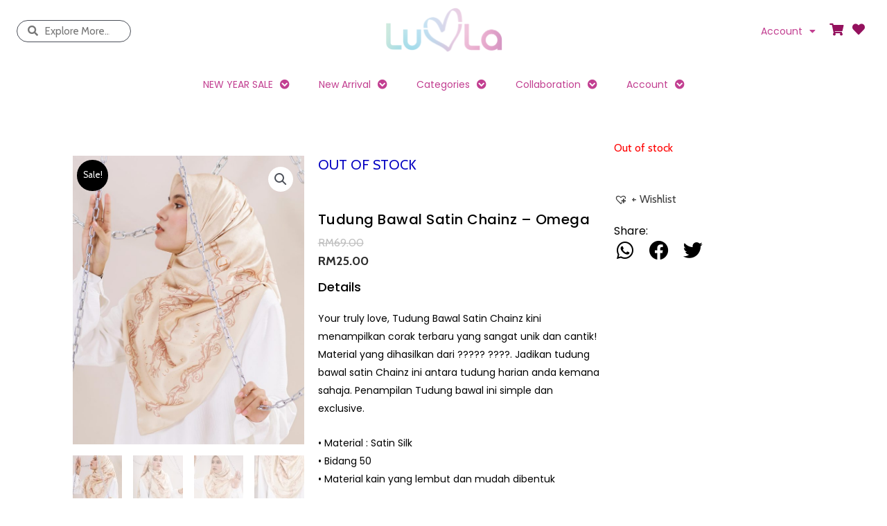

--- FILE ---
content_type: text/html; charset=UTF-8
request_url: https://luvla.my/product/tudung-bawal-satin-chainz-omega/
body_size: 55027
content:
<!DOCTYPE html>
<html lang="en-US">
<head>
<meta charset="UTF-8">
<meta name="viewport" content="width=device-width, initial-scale=1">
	<link rel="profile" href="https://gmpg.org/xfn/11"> 
	<meta name='robots' content='index, follow, max-image-preview:large, max-snippet:-1, max-video-preview:-1' />
	<style>img:is([sizes="auto" i], [sizes^="auto," i]) { contain-intrinsic-size: 3000px 1500px }</style>
	
	<!-- This site is optimized with the Yoast SEO plugin v24.3 - https://yoast.com/wordpress/plugins/seo/ -->
	<title>Tudung Bawal Satin Chainz - Omega - Kualiti Designer, Harga Luarbiasa</title><link rel="preload" data-rocket-preload as="style" href="https://fonts.googleapis.com/css?family=Poppins%3A400%2C%2C600%7CCabin%3A400%7CPoppins%3A100%2C100italic%2C200%2C200italic%2C300%2C300italic%2C400%2C400italic%2C500%2C500italic%2C600%2C600italic%2C700%2C700italic%2C800%2C800italic%2C900%2C900italic%7CCabin%3A100%2C100italic%2C200%2C200italic%2C300%2C300italic%2C400%2C400italic%2C500%2C500italic%2C600%2C600italic%2C700%2C700italic%2C800%2C800italic%2C900%2C900italic&#038;display=swap" /><link rel="stylesheet" href="https://fonts.googleapis.com/css?family=Poppins%3A400%2C%2C600%7CCabin%3A400%7CPoppins%3A100%2C100italic%2C200%2C200italic%2C300%2C300italic%2C400%2C400italic%2C500%2C500italic%2C600%2C600italic%2C700%2C700italic%2C800%2C800italic%2C900%2C900italic%7CCabin%3A100%2C100italic%2C200%2C200italic%2C300%2C300italic%2C400%2C400italic%2C500%2C500italic%2C600%2C600italic%2C700%2C700italic%2C800%2C800italic%2C900%2C900italic&#038;display=swap" media="print" onload="this.media='all'" /><noscript><link rel="stylesheet" href="https://fonts.googleapis.com/css?family=Poppins%3A400%2C%2C600%7CCabin%3A400%7CPoppins%3A100%2C100italic%2C200%2C200italic%2C300%2C300italic%2C400%2C400italic%2C500%2C500italic%2C600%2C600italic%2C700%2C700italic%2C800%2C800italic%2C900%2C900italic%7CCabin%3A100%2C100italic%2C200%2C200italic%2C300%2C300italic%2C400%2C400italic%2C500%2C500italic%2C600%2C600italic%2C700%2C700italic%2C800%2C800italic%2C900%2C900italic&#038;display=swap" /></noscript>
	<link rel="canonical" href="https://luvla.my/product/tudung-bawal-satin-chainz-omega/" />
	<meta property="og:locale" content="en_US" />
	<meta property="og:type" content="article" />
	<meta property="og:title" content="Tudung Bawal Satin Chainz - Omega - Kualiti Designer, Harga Luarbiasa" />
	<meta property="og:description" content="Your truly love, Tudung Bawal Satin Chainz kini menampilkan corak terbaru yang sangat unik dan cantik! Material yang dihasilkan dari ????? ????. Jadikan tudung bawal satin Chainz ini antara tudung harian anda kemana sahaja. Penampilan Tudung bawal ini simple dan exclusive.  • Material : Satin Silk • Bidang 50 • Material kain yang lembut dan mudah dibentuk" />
	<meta property="og:url" content="https://luvla.my/product/tudung-bawal-satin-chainz-omega/" />
	<meta property="og:site_name" content="Kualiti Designer, Harga Luarbiasa" />
	<meta property="article:publisher" content="https://business.facebook.com/hombreclothing/" />
	<meta property="article:modified_time" content="2024-12-10T06:39:13+00:00" />
	<meta property="og:image" content="https://luvla.my/wp-content/uploads/2022/11/CHAINZ-OMEGA-8.jpg" />
	<meta property="og:image:width" content="2160" />
	<meta property="og:image:height" content="2700" />
	<meta property="og:image:type" content="image/jpeg" />
	<meta name="twitter:card" content="summary_large_image" />
	<script type="application/ld+json" class="yoast-schema-graph">{"@context":"https://schema.org","@graph":[{"@type":"WebPage","@id":"https://luvla.my/product/tudung-bawal-satin-chainz-omega/","url":"https://luvla.my/product/tudung-bawal-satin-chainz-omega/","name":"Tudung Bawal Satin Chainz - Omega - Kualiti Designer, Harga Luarbiasa","isPartOf":{"@id":"https://luvla.my/#website"},"primaryImageOfPage":{"@id":"https://luvla.my/product/tudung-bawal-satin-chainz-omega/#primaryimage"},"image":{"@id":"https://luvla.my/product/tudung-bawal-satin-chainz-omega/#primaryimage"},"thumbnailUrl":"https://luvla.my/wp-content/uploads/2022/11/CHAINZ-OMEGA-8.jpg","datePublished":"2022-12-01T09:21:24+00:00","dateModified":"2024-12-10T06:39:13+00:00","breadcrumb":{"@id":"https://luvla.my/product/tudung-bawal-satin-chainz-omega/#breadcrumb"},"inLanguage":"en-US","potentialAction":[{"@type":"ReadAction","target":["https://luvla.my/product/tudung-bawal-satin-chainz-omega/"]}]},{"@type":"ImageObject","inLanguage":"en-US","@id":"https://luvla.my/product/tudung-bawal-satin-chainz-omega/#primaryimage","url":"https://luvla.my/wp-content/uploads/2022/11/CHAINZ-OMEGA-8.jpg","contentUrl":"https://luvla.my/wp-content/uploads/2022/11/CHAINZ-OMEGA-8.jpg","width":2160,"height":2700},{"@type":"BreadcrumbList","@id":"https://luvla.my/product/tudung-bawal-satin-chainz-omega/#breadcrumb","itemListElement":[{"@type":"ListItem","position":1,"name":"Home","item":"https://luvla.my/"},{"@type":"ListItem","position":2,"name":"Shop","item":"https://luvla.my/shop/"},{"@type":"ListItem","position":3,"name":"Tudung Bawal Satin Chainz &#8211; Omega"}]},{"@type":"WebSite","@id":"https://luvla.my/#website","url":"https://luvla.my/","name":"Kualiti Designer, Harga Luarbiasa","description":"Kualiti Designer, Harga Luarbiasa","publisher":{"@id":"https://luvla.my/#organization"},"potentialAction":[{"@type":"SearchAction","target":{"@type":"EntryPoint","urlTemplate":"https://luvla.my/?s={search_term_string}"},"query-input":{"@type":"PropertyValueSpecification","valueRequired":true,"valueName":"search_term_string"}}],"inLanguage":"en-US"},{"@type":"Organization","@id":"https://luvla.my/#organization","name":"LUVLA","url":"https://luvla.my/","logo":{"@type":"ImageObject","inLanguage":"en-US","@id":"https://luvla.my/#/schema/logo/image/","url":"","contentUrl":"","caption":"LUVLA"},"image":{"@id":"https://luvla.my/#/schema/logo/image/"},"sameAs":["https://business.facebook.com/hombreclothing/","https://www.instagram.com/hombreclothingofficial/"]}]}</script>
	<!-- / Yoast SEO plugin. -->


<script type='application/javascript' id='pys-version-script'>console.log('PixelYourSite PRO version 10.0.0.2');</script>
<link rel='dns-prefetch' href='//www.googletagmanager.com' />
<link rel='dns-prefetch' href='//fonts.googleapis.com' />
<link href='https://fonts.gstatic.com' crossorigin rel='preconnect' />
<link rel="alternate" type="application/rss+xml" title="Kualiti Designer, Harga Luarbiasa &raquo; Feed" href="https://luvla.my/feed/" />
<link rel="alternate" type="application/rss+xml" title="Kualiti Designer, Harga Luarbiasa &raquo; Comments Feed" href="https://luvla.my/comments/feed/" />
<link rel='stylesheet' id='astra-theme-css-css' href='https://luvla.my/wp-content/themes/astra/assets/css/minified/style.min.css?ver=4.8.10' media='all' />
<style id='astra-theme-css-inline-css'>
.ast-no-sidebar .entry-content .alignfull {margin-left: calc( -50vw + 50%);margin-right: calc( -50vw + 50%);max-width: 100vw;width: 100vw;}.ast-no-sidebar .entry-content .alignwide {margin-left: calc(-41vw + 50%);margin-right: calc(-41vw + 50%);max-width: unset;width: unset;}.ast-no-sidebar .entry-content .alignfull .alignfull,.ast-no-sidebar .entry-content .alignfull .alignwide,.ast-no-sidebar .entry-content .alignwide .alignfull,.ast-no-sidebar .entry-content .alignwide .alignwide,.ast-no-sidebar .entry-content .wp-block-column .alignfull,.ast-no-sidebar .entry-content .wp-block-column .alignwide{width: 100%;margin-left: auto;margin-right: auto;}.wp-block-gallery,.blocks-gallery-grid {margin: 0;}.wp-block-separator {max-width: 100px;}.wp-block-separator.is-style-wide,.wp-block-separator.is-style-dots {max-width: none;}.entry-content .has-2-columns .wp-block-column:first-child {padding-right: 10px;}.entry-content .has-2-columns .wp-block-column:last-child {padding-left: 10px;}@media (max-width: 782px) {.entry-content .wp-block-columns .wp-block-column {flex-basis: 100%;}.entry-content .has-2-columns .wp-block-column:first-child {padding-right: 0;}.entry-content .has-2-columns .wp-block-column:last-child {padding-left: 0;}}body .entry-content .wp-block-latest-posts {margin-left: 0;}body .entry-content .wp-block-latest-posts li {list-style: none;}.ast-no-sidebar .ast-container .entry-content .wp-block-latest-posts {margin-left: 0;}.ast-header-break-point .entry-content .alignwide {margin-left: auto;margin-right: auto;}.entry-content .blocks-gallery-item img {margin-bottom: auto;}.wp-block-pullquote {border-top: 4px solid #555d66;border-bottom: 4px solid #555d66;color: #40464d;}:root{--ast-post-nav-space:0;--ast-container-default-xlg-padding:6.67em;--ast-container-default-lg-padding:5.67em;--ast-container-default-slg-padding:4.34em;--ast-container-default-md-padding:3.34em;--ast-container-default-sm-padding:6.67em;--ast-container-default-xs-padding:2.4em;--ast-container-default-xxs-padding:1.4em;--ast-code-block-background:#EEEEEE;--ast-comment-inputs-background:#FAFAFA;--ast-normal-container-width:1400px;--ast-narrow-container-width:750px;--ast-blog-title-font-weight:normal;--ast-blog-meta-weight:inherit;--ast-global-color-primary:var(--ast-global-color-5);--ast-global-color-secondary:var(--ast-global-color-4);--ast-global-color-alternate-background:var(--ast-global-color-7);--ast-global-color-subtle-background:var(--ast-global-color-6);}html{font-size:100%;}a,.page-title{color:#3f3f3f;}a:hover,a:focus{color:#f68872;}body,button,input,select,textarea,.ast-button,.ast-custom-button{font-family:'Poppins',sans-serif;font-weight:400;font-size:16px;font-size:1rem;line-height:var(--ast-body-line-height,1.65em);}blockquote{color:var(--ast-global-color-3);}h1,.entry-content h1,h2,.entry-content h2,h3,.entry-content h3,h4,.entry-content h4,h5,.entry-content h5,h6,.entry-content h6,.site-title,.site-title a{font-family:'Poppins',sans-serif;font-weight:400;text-transform:uppercase;}.site-title{font-size:35px;font-size:2.1875rem;display:block;}.site-header .site-description{font-size:15px;font-size:0.9375rem;display:none;}.entry-title{font-size:26px;font-size:1.625rem;}.archive .ast-article-post .ast-article-inner,.blog .ast-article-post .ast-article-inner,.archive .ast-article-post .ast-article-inner:hover,.blog .ast-article-post .ast-article-inner:hover{overflow:hidden;}h1,.entry-content h1{font-size:40px;font-size:2.5rem;font-weight:400;font-family:'Poppins',sans-serif;line-height:1.4em;text-transform:uppercase;}h2,.entry-content h2{font-size:32px;font-size:2rem;font-weight:400;font-family:'Poppins',sans-serif;line-height:1.3em;text-transform:uppercase;}h3,.entry-content h3{font-size:26px;font-size:1.625rem;font-weight:400;font-family:'Poppins',sans-serif;line-height:1.3em;text-transform:uppercase;}h4,.entry-content h4{font-size:24px;font-size:1.5rem;line-height:1.2em;font-weight:400;font-family:'Poppins',sans-serif;text-transform:uppercase;}h5,.entry-content h5{font-size:20px;font-size:1.25rem;line-height:1.2em;font-weight:400;font-family:'Poppins',sans-serif;text-transform:uppercase;}h6,.entry-content h6{font-size:16px;font-size:1rem;line-height:1.25em;font-weight:400;font-family:'Poppins',sans-serif;text-transform:uppercase;}::selection{background-color:#000000;color:#ffffff;}body,h1,.entry-title a,.entry-content h1,h2,.entry-content h2,h3,.entry-content h3,h4,.entry-content h4,h5,.entry-content h5,h6,.entry-content h6{color:var(--ast-global-color-3);}.tagcloud a:hover,.tagcloud a:focus,.tagcloud a.current-item{color:#ffffff;border-color:#3f3f3f;background-color:#3f3f3f;}input:focus,input[type="text"]:focus,input[type="email"]:focus,input[type="url"]:focus,input[type="password"]:focus,input[type="reset"]:focus,input[type="search"]:focus,textarea:focus{border-color:#3f3f3f;}input[type="radio"]:checked,input[type=reset],input[type="checkbox"]:checked,input[type="checkbox"]:hover:checked,input[type="checkbox"]:focus:checked,input[type=range]::-webkit-slider-thumb{border-color:#3f3f3f;background-color:#3f3f3f;box-shadow:none;}.site-footer a:hover + .post-count,.site-footer a:focus + .post-count{background:#3f3f3f;border-color:#3f3f3f;}.single .nav-links .nav-previous,.single .nav-links .nav-next{color:#3f3f3f;}.entry-meta,.entry-meta *{line-height:1.45;color:#3f3f3f;}.entry-meta a:not(.ast-button):hover,.entry-meta a:not(.ast-button):hover *,.entry-meta a:not(.ast-button):focus,.entry-meta a:not(.ast-button):focus *,.page-links > .page-link,.page-links .page-link:hover,.post-navigation a:hover{color:#f68872;}#cat option,.secondary .calendar_wrap thead a,.secondary .calendar_wrap thead a:visited{color:#3f3f3f;}.secondary .calendar_wrap #today,.ast-progress-val span{background:#3f3f3f;}.secondary a:hover + .post-count,.secondary a:focus + .post-count{background:#3f3f3f;border-color:#3f3f3f;}.calendar_wrap #today > a{color:#ffffff;}.page-links .page-link,.single .post-navigation a{color:#3f3f3f;}.ast-search-menu-icon .search-form button.search-submit{padding:0 4px;}.ast-search-menu-icon form.search-form{padding-right:0;}.ast-header-search .ast-search-menu-icon.ast-dropdown-active .search-form,.ast-header-search .ast-search-menu-icon.ast-dropdown-active .search-field:focus{transition:all 0.2s;}.search-form input.search-field:focus{outline:none;}.widget-title,.widget .wp-block-heading{font-size:22px;font-size:1.375rem;color:var(--ast-global-color-3);}.single .ast-author-details .author-title{color:#f68872;}#secondary,#secondary button,#secondary input,#secondary select,#secondary textarea{font-size:16px;font-size:1rem;}.ast-search-menu-icon.slide-search a:focus-visible:focus-visible,.astra-search-icon:focus-visible,#close:focus-visible,a:focus-visible,.ast-menu-toggle:focus-visible,.site .skip-link:focus-visible,.wp-block-loginout input:focus-visible,.wp-block-search.wp-block-search__button-inside .wp-block-search__inside-wrapper,.ast-header-navigation-arrow:focus-visible,.woocommerce .wc-proceed-to-checkout > .checkout-button:focus-visible,.woocommerce .woocommerce-MyAccount-navigation ul li a:focus-visible,.ast-orders-table__row .ast-orders-table__cell:focus-visible,.woocommerce .woocommerce-order-details .order-again > .button:focus-visible,.woocommerce .woocommerce-message a.button.wc-forward:focus-visible,.woocommerce #minus_qty:focus-visible,.woocommerce #plus_qty:focus-visible,a#ast-apply-coupon:focus-visible,.woocommerce .woocommerce-info a:focus-visible,.woocommerce .astra-shop-summary-wrap a:focus-visible,.woocommerce a.wc-forward:focus-visible,#ast-apply-coupon:focus-visible,.woocommerce-js .woocommerce-mini-cart-item a.remove:focus-visible,#close:focus-visible,.button.search-submit:focus-visible,#search_submit:focus,.normal-search:focus-visible,.ast-header-account-wrap:focus-visible,.woocommerce .ast-on-card-button.ast-quick-view-trigger:focus{outline-style:dotted;outline-color:inherit;outline-width:thin;}input:focus,input[type="text"]:focus,input[type="email"]:focus,input[type="url"]:focus,input[type="password"]:focus,input[type="reset"]:focus,input[type="search"]:focus,input[type="number"]:focus,textarea:focus,.wp-block-search__input:focus,[data-section="section-header-mobile-trigger"] .ast-button-wrap .ast-mobile-menu-trigger-minimal:focus,.ast-mobile-popup-drawer.active .menu-toggle-close:focus,.woocommerce-ordering select.orderby:focus,#ast-scroll-top:focus,#coupon_code:focus,.woocommerce-page #comment:focus,.woocommerce #reviews #respond input#submit:focus,.woocommerce a.add_to_cart_button:focus,.woocommerce .button.single_add_to_cart_button:focus,.woocommerce .woocommerce-cart-form button:focus,.woocommerce .woocommerce-cart-form__cart-item .quantity .qty:focus,.woocommerce .woocommerce-billing-fields .woocommerce-billing-fields__field-wrapper .woocommerce-input-wrapper > .input-text:focus,.woocommerce #order_comments:focus,.woocommerce #place_order:focus,.woocommerce .woocommerce-address-fields .woocommerce-address-fields__field-wrapper .woocommerce-input-wrapper > .input-text:focus,.woocommerce .woocommerce-MyAccount-content form button:focus,.woocommerce .woocommerce-MyAccount-content .woocommerce-EditAccountForm .woocommerce-form-row .woocommerce-Input.input-text:focus,.woocommerce .ast-woocommerce-container .woocommerce-pagination ul.page-numbers li a:focus,body #content .woocommerce form .form-row .select2-container--default .select2-selection--single:focus,#ast-coupon-code:focus,.woocommerce.woocommerce-js .quantity input[type=number]:focus,.woocommerce-js .woocommerce-mini-cart-item .quantity input[type=number]:focus,.woocommerce p#ast-coupon-trigger:focus{border-style:dotted;border-color:inherit;border-width:thin;}input{outline:none;}.woocommerce-js input[type=text]:focus,.woocommerce-js input[type=email]:focus,.woocommerce-js textarea:focus,input[type=number]:focus,.comments-area textarea#comment:focus,.comments-area textarea#comment:active,.comments-area .ast-comment-formwrap input[type="text"]:focus,.comments-area .ast-comment-formwrap input[type="text"]:active{outline-style:disable;outline-color:inherit;outline-width:thin;}.main-header-menu .menu-link,.ast-header-custom-item a{color:var(--ast-global-color-3);}.main-header-menu .menu-item:hover > .menu-link,.main-header-menu .menu-item:hover > .ast-menu-toggle,.main-header-menu .ast-masthead-custom-menu-items a:hover,.main-header-menu .menu-item.focus > .menu-link,.main-header-menu .menu-item.focus > .ast-menu-toggle,.main-header-menu .current-menu-item > .menu-link,.main-header-menu .current-menu-ancestor > .menu-link,.main-header-menu .current-menu-item > .ast-menu-toggle,.main-header-menu .current-menu-ancestor > .ast-menu-toggle{color:#3f3f3f;}.header-main-layout-3 .ast-main-header-bar-alignment{margin-right:auto;}.header-main-layout-2 .site-header-section-left .ast-site-identity{text-align:left;}.ast-logo-title-inline .site-logo-img{padding-right:1em;}body .ast-oembed-container *{position:absolute;top:0;width:100%;height:100%;left:0;}body .wp-block-embed-pocket-casts .ast-oembed-container *{position:unset;}.ast-header-break-point .ast-mobile-menu-buttons-minimal.menu-toggle{background:transparent;color:#000000;}.ast-header-break-point .ast-mobile-menu-buttons-outline.menu-toggle{background:transparent;border:1px solid #000000;color:#000000;}.ast-header-break-point .ast-mobile-menu-buttons-fill.menu-toggle{background:#000000;color:#ffffff;}.ast-single-post-featured-section + article {margin-top: 2em;}.site-content .ast-single-post-featured-section img {width: 100%;overflow: hidden;object-fit: cover;}.site > .ast-single-related-posts-container {margin-top: 0;}@media (min-width: 769px) {.ast-desktop .ast-container--narrow {max-width: var(--ast-narrow-container-width);margin: 0 auto;}}#secondary {margin: 4em 0 2.5em;word-break: break-word;line-height: 2;}#secondary li {margin-bottom: 0.25em;}#secondary li:last-child {margin-bottom: 0;}@media (max-width: 768px) {.js_active .ast-plain-container.ast-single-post #secondary {margin-top: 1.5em;}}.ast-separate-container.ast-two-container #secondary .widget {background-color: #fff;padding: 2em;margin-bottom: 2em;}@media (min-width: 993px) {.ast-left-sidebar #secondary {padding-right: 60px;}.ast-right-sidebar #secondary {padding-left: 60px;}}@media (max-width: 993px) {.ast-right-sidebar #secondary {padding-left: 30px;}.ast-left-sidebar #secondary {padding-right: 30px;}}.footer-adv .footer-adv-overlay{border-top-style:solid;border-top-color:#7a7a7a;}@media( max-width: 420px ) {.single .nav-links .nav-previous,.single .nav-links .nav-next {width: 100%;text-align: center;}}.wp-block-buttons.aligncenter{justify-content:center;}@media (max-width:782px){.entry-content .wp-block-columns .wp-block-column{margin-left:0px;}}.wp-block-image.aligncenter{margin-left:auto;margin-right:auto;}.wp-block-table.aligncenter{margin-left:auto;margin-right:auto;}.wp-block-buttons .wp-block-button.is-style-outline .wp-block-button__link.wp-element-button,.ast-outline-button,.wp-block-uagb-buttons-child .uagb-buttons-repeater.ast-outline-button{border-color:#000000;border-top-width:2px;border-right-width:2px;border-bottom-width:2px;border-left-width:2px;font-family:'Poppins',sans-serif;font-weight:600;font-size:14px;font-size:0.875rem;line-height:1em;}.wp-block-button.is-style-outline .wp-block-button__link:hover,.wp-block-buttons .wp-block-button.is-style-outline .wp-block-button__link:focus,.wp-block-buttons .wp-block-button.is-style-outline > .wp-block-button__link:not(.has-text-color):hover,.wp-block-buttons .wp-block-button.wp-block-button__link.is-style-outline:not(.has-text-color):hover,.ast-outline-button:hover,.ast-outline-button:focus,.wp-block-uagb-buttons-child .uagb-buttons-repeater.ast-outline-button:hover,.wp-block-uagb-buttons-child .uagb-buttons-repeater.ast-outline-button:focus{background-color:#f68872;}.wp-block-button .wp-block-button__link.wp-element-button.is-style-outline:not(.has-background),.wp-block-button.is-style-outline>.wp-block-button__link.wp-element-button:not(.has-background),.ast-outline-button{background-color:#000000;}.entry-content[data-ast-blocks-layout] > figure{margin-bottom:1em;}@media (max-width:768px){.ast-separate-container #primary,.ast-separate-container #secondary{padding:1.5em 0;}#primary,#secondary{padding:1.5em 0;margin:0;}.ast-left-sidebar #content > .ast-container{display:flex;flex-direction:column-reverse;width:100%;}.ast-separate-container .ast-article-post,.ast-separate-container .ast-article-single{padding:1.5em 2.14em;}.ast-author-box img.avatar{margin:20px 0 0 0;}}@media (max-width:768px){#secondary.secondary{padding-top:0;}.ast-separate-container.ast-right-sidebar #secondary{padding-left:1em;padding-right:1em;}.ast-separate-container.ast-two-container #secondary{padding-left:0;padding-right:0;}.ast-page-builder-template .entry-header #secondary,.ast-page-builder-template #secondary{margin-top:1.5em;}}@media (max-width:768px){.ast-right-sidebar #primary{padding-right:0;}.ast-page-builder-template.ast-left-sidebar #secondary,.ast-page-builder-template.ast-right-sidebar #secondary{padding-right:20px;padding-left:20px;}.ast-right-sidebar #secondary,.ast-left-sidebar #primary{padding-left:0;}.ast-left-sidebar #secondary{padding-right:0;}}@media (min-width:769px){.ast-separate-container.ast-right-sidebar #primary,.ast-separate-container.ast-left-sidebar #primary{border:0;}.search-no-results.ast-separate-container #primary{margin-bottom:4em;}}@media (min-width:769px){.ast-right-sidebar #primary{border-right:1px solid var(--ast-border-color);}.ast-left-sidebar #primary{border-left:1px solid var(--ast-border-color);}.ast-right-sidebar #secondary{border-left:1px solid var(--ast-border-color);margin-left:-1px;}.ast-left-sidebar #secondary{border-right:1px solid var(--ast-border-color);margin-right:-1px;}.ast-separate-container.ast-two-container.ast-right-sidebar #secondary{padding-left:30px;padding-right:0;}.ast-separate-container.ast-two-container.ast-left-sidebar #secondary{padding-right:30px;padding-left:0;}.ast-separate-container.ast-right-sidebar #secondary,.ast-separate-container.ast-left-sidebar #secondary{border:0;margin-left:auto;margin-right:auto;}.ast-separate-container.ast-two-container #secondary .widget:last-child{margin-bottom:0;}}.menu-toggle,button,.ast-button,.ast-custom-button,.button,input#submit,input[type="button"],input[type="submit"],input[type="reset"]{color:#ffffff;border-color:#000000;background-color:#000000;padding-top:15px;padding-right:40px;padding-bottom:15px;padding-left:40px;font-family:'Poppins',sans-serif;font-weight:600;font-size:14px;font-size:0.875rem;text-transform:uppercase;}button:focus,.menu-toggle:hover,button:hover,.ast-button:hover,.ast-custom-button:hover .button:hover,.ast-custom-button:hover,input[type=reset]:hover,input[type=reset]:focus,input#submit:hover,input#submit:focus,input[type="button"]:hover,input[type="button"]:focus,input[type="submit"]:hover,input[type="submit"]:focus{color:#ffffff;background-color:#f68872;border-color:#f68872;}@media (max-width:768px){.ast-mobile-header-stack .main-header-bar .ast-search-menu-icon{display:inline-block;}.ast-header-break-point.ast-header-custom-item-outside .ast-mobile-header-stack .main-header-bar .ast-search-icon{margin:0;}.ast-comment-avatar-wrap img{max-width:2.5em;}.ast-comment-meta{padding:0 1.8888em 1.3333em;}.ast-separate-container .ast-comment-list li.depth-1{padding:1.5em 2.14em;}.ast-separate-container .comment-respond{padding:2em 2.14em;}}@media (min-width:544px){.ast-container{max-width:100%;}}@media (max-width:544px){.ast-separate-container .ast-article-post,.ast-separate-container .ast-article-single,.ast-separate-container .comments-title,.ast-separate-container .ast-archive-description{padding:1.5em 1em;}.ast-separate-container #content .ast-container{padding-left:0.54em;padding-right:0.54em;}.ast-separate-container .ast-comment-list .bypostauthor{padding:.5em;}.ast-search-menu-icon.ast-dropdown-active .search-field{width:170px;}.ast-separate-container #secondary{padding-top:0;}.ast-separate-container.ast-two-container #secondary .widget{margin-bottom:1.5em;padding-left:1em;padding-right:1em;}.site-branding img,.site-header .site-logo-img .custom-logo-link img{max-width:100%;}} #ast-mobile-header .ast-site-header-cart-li a{pointer-events:none;}@media (min-width:545px){.ast-page-builder-template .comments-area,.single.ast-page-builder-template .entry-header,.single.ast-page-builder-template .post-navigation,.single.ast-page-builder-template .ast-single-related-posts-container{max-width:1440px;margin-left:auto;margin-right:auto;}}body,.ast-separate-container{background-color:#ffffff;background-image:none;}.ast-no-sidebar.ast-separate-container .entry-content .alignfull {margin-left: -6.67em;margin-right: -6.67em;width: auto;}@media (max-width: 1200px) {.ast-no-sidebar.ast-separate-container .entry-content .alignfull {margin-left: -2.4em;margin-right: -2.4em;}}@media (max-width: 768px) {.ast-no-sidebar.ast-separate-container .entry-content .alignfull {margin-left: -2.14em;margin-right: -2.14em;}}@media (max-width: 544px) {.ast-no-sidebar.ast-separate-container .entry-content .alignfull {margin-left: -1em;margin-right: -1em;}}.ast-no-sidebar.ast-separate-container .entry-content .alignwide {margin-left: -20px;margin-right: -20px;}.ast-no-sidebar.ast-separate-container .entry-content .wp-block-column .alignfull,.ast-no-sidebar.ast-separate-container .entry-content .wp-block-column .alignwide {margin-left: auto;margin-right: auto;width: 100%;}@media (max-width:768px){.site-title{display:block;}.site-header .site-description{display:none;}h1,.entry-content h1{font-size:30px;}h2,.entry-content h2{font-size:25px;}h3,.entry-content h3{font-size:20px;}}@media (max-width:544px){.site-title{display:block;}.site-header .site-description{display:none;}h1,.entry-content h1{font-size:30px;}h2,.entry-content h2{font-size:25px;}h3,.entry-content h3{font-size:20px;}}@media (max-width:768px){html{font-size:91.2%;}}@media (max-width:544px){html{font-size:91.2%;}}@media (min-width:769px){.ast-container{max-width:1440px;}}@font-face {font-family: "Astra";src: url(https://luvla.my/wp-content/themes/astra/assets/fonts/astra.woff) format("woff"),url(https://luvla.my/wp-content/themes/astra/assets/fonts/astra.ttf) format("truetype"),url(https://luvla.my/wp-content/themes/astra/assets/fonts/astra.svg#astra) format("svg");font-weight: normal;font-style: normal;font-display: fallback;}@media (max-width:921px) {.main-header-bar .main-header-bar-navigation{display:none;}}.ast-desktop .main-header-menu.submenu-with-border .sub-menu,.ast-desktop .main-header-menu.submenu-with-border .astra-full-megamenu-wrapper{border-color:#000000;}.ast-desktop .main-header-menu.submenu-with-border .sub-menu{border-top-width:2px;border-style:solid;}.ast-desktop .main-header-menu.submenu-with-border .sub-menu .sub-menu{top:-2px;}.ast-desktop .main-header-menu.submenu-with-border .sub-menu .menu-link,.ast-desktop .main-header-menu.submenu-with-border .children .menu-link{border-bottom-width:0px;border-style:solid;border-color:#eaeaea;}@media (min-width:769px){.main-header-menu .sub-menu .menu-item.ast-left-align-sub-menu:hover > .sub-menu,.main-header-menu .sub-menu .menu-item.ast-left-align-sub-menu.focus > .sub-menu{margin-left:-0px;}}.ast-small-footer{border-top-style:solid;border-top-width:1px;border-top-color:#7a7a7a;}.ast-small-footer-wrap{text-align:center;}.site .comments-area{padding-bottom:3em;}.ast-header-break-point.ast-header-custom-item-inside .main-header-bar .main-header-bar-navigation .ast-search-icon {display: none;}.ast-header-break-point.ast-header-custom-item-inside .main-header-bar .ast-search-menu-icon .search-form {padding: 0;display: block;overflow: hidden;}.ast-header-break-point .ast-header-custom-item .widget:last-child {margin-bottom: 1em;}.ast-header-custom-item .widget {margin: 0.5em;display: inline-block;vertical-align: middle;}.ast-header-custom-item .widget p {margin-bottom: 0;}.ast-header-custom-item .widget li {width: auto;}.ast-header-custom-item-inside .button-custom-menu-item .menu-link {display: none;}.ast-header-custom-item-inside.ast-header-break-point .button-custom-menu-item .ast-custom-button-link {display: none;}.ast-header-custom-item-inside.ast-header-break-point .button-custom-menu-item .menu-link {display: block;}.ast-header-break-point.ast-header-custom-item-outside .main-header-bar .ast-search-icon {margin-right: 1em;}.ast-header-break-point.ast-header-custom-item-inside .main-header-bar .ast-search-menu-icon .search-field,.ast-header-break-point.ast-header-custom-item-inside .main-header-bar .ast-search-menu-icon.ast-inline-search .search-field {width: 100%;padding-right: 5.5em;}.ast-header-break-point.ast-header-custom-item-inside .main-header-bar .ast-search-menu-icon .search-submit {display: block;position: absolute;height: 100%;top: 0;right: 0;padding: 0 1em;border-radius: 0;}.ast-header-break-point .ast-header-custom-item .ast-masthead-custom-menu-items {padding-left: 20px;padding-right: 20px;margin-bottom: 1em;margin-top: 1em;}.ast-header-custom-item-inside.ast-header-break-point .button-custom-menu-item {padding-left: 0;padding-right: 0;margin-top: 0;margin-bottom: 0;}.astra-icon-down_arrow::after {content: "\e900";font-family: Astra;}.astra-icon-close::after {content: "\e5cd";font-family: Astra;}.astra-icon-drag_handle::after {content: "\e25d";font-family: Astra;}.astra-icon-format_align_justify::after {content: "\e235";font-family: Astra;}.astra-icon-menu::after {content: "\e5d2";font-family: Astra;}.astra-icon-reorder::after {content: "\e8fe";font-family: Astra;}.astra-icon-search::after {content: "\e8b6";font-family: Astra;}.astra-icon-zoom_in::after {content: "\e56b";font-family: Astra;}.astra-icon-check-circle::after {content: "\e901";font-family: Astra;}.astra-icon-shopping-cart::after {content: "\f07a";font-family: Astra;}.astra-icon-shopping-bag::after {content: "\f290";font-family: Astra;}.astra-icon-shopping-basket::after {content: "\f291";font-family: Astra;}.astra-icon-circle-o::after {content: "\e903";font-family: Astra;}.astra-icon-certificate::after {content: "\e902";font-family: Astra;}blockquote {padding: 1.2em;}:root .has-ast-global-color-0-color{color:var(--ast-global-color-0);}:root .has-ast-global-color-0-background-color{background-color:var(--ast-global-color-0);}:root .wp-block-button .has-ast-global-color-0-color{color:var(--ast-global-color-0);}:root .wp-block-button .has-ast-global-color-0-background-color{background-color:var(--ast-global-color-0);}:root .has-ast-global-color-1-color{color:var(--ast-global-color-1);}:root .has-ast-global-color-1-background-color{background-color:var(--ast-global-color-1);}:root .wp-block-button .has-ast-global-color-1-color{color:var(--ast-global-color-1);}:root .wp-block-button .has-ast-global-color-1-background-color{background-color:var(--ast-global-color-1);}:root .has-ast-global-color-2-color{color:var(--ast-global-color-2);}:root .has-ast-global-color-2-background-color{background-color:var(--ast-global-color-2);}:root .wp-block-button .has-ast-global-color-2-color{color:var(--ast-global-color-2);}:root .wp-block-button .has-ast-global-color-2-background-color{background-color:var(--ast-global-color-2);}:root .has-ast-global-color-3-color{color:var(--ast-global-color-3);}:root .has-ast-global-color-3-background-color{background-color:var(--ast-global-color-3);}:root .wp-block-button .has-ast-global-color-3-color{color:var(--ast-global-color-3);}:root .wp-block-button .has-ast-global-color-3-background-color{background-color:var(--ast-global-color-3);}:root .has-ast-global-color-4-color{color:var(--ast-global-color-4);}:root .has-ast-global-color-4-background-color{background-color:var(--ast-global-color-4);}:root .wp-block-button .has-ast-global-color-4-color{color:var(--ast-global-color-4);}:root .wp-block-button .has-ast-global-color-4-background-color{background-color:var(--ast-global-color-4);}:root .has-ast-global-color-5-color{color:var(--ast-global-color-5);}:root .has-ast-global-color-5-background-color{background-color:var(--ast-global-color-5);}:root .wp-block-button .has-ast-global-color-5-color{color:var(--ast-global-color-5);}:root .wp-block-button .has-ast-global-color-5-background-color{background-color:var(--ast-global-color-5);}:root .has-ast-global-color-6-color{color:var(--ast-global-color-6);}:root .has-ast-global-color-6-background-color{background-color:var(--ast-global-color-6);}:root .wp-block-button .has-ast-global-color-6-color{color:var(--ast-global-color-6);}:root .wp-block-button .has-ast-global-color-6-background-color{background-color:var(--ast-global-color-6);}:root .has-ast-global-color-7-color{color:var(--ast-global-color-7);}:root .has-ast-global-color-7-background-color{background-color:var(--ast-global-color-7);}:root .wp-block-button .has-ast-global-color-7-color{color:var(--ast-global-color-7);}:root .wp-block-button .has-ast-global-color-7-background-color{background-color:var(--ast-global-color-7);}:root .has-ast-global-color-8-color{color:var(--ast-global-color-8);}:root .has-ast-global-color-8-background-color{background-color:var(--ast-global-color-8);}:root .wp-block-button .has-ast-global-color-8-color{color:var(--ast-global-color-8);}:root .wp-block-button .has-ast-global-color-8-background-color{background-color:var(--ast-global-color-8);}:root{--ast-global-color-0:#0170B9;--ast-global-color-1:#3a3a3a;--ast-global-color-2:#3a3a3a;--ast-global-color-3:#4B4F58;--ast-global-color-4:#F5F5F5;--ast-global-color-5:#FFFFFF;--ast-global-color-6:#E5E5E5;--ast-global-color-7:#424242;--ast-global-color-8:#000000;}:root {--ast-border-color : #dddddd;}.ast-breadcrumbs .trail-browse,.ast-breadcrumbs .trail-items,.ast-breadcrumbs .trail-items li{display:inline-block;margin:0;padding:0;border:none;background:inherit;text-indent:0;text-decoration:none;}.ast-breadcrumbs .trail-browse{font-size:inherit;font-style:inherit;font-weight:inherit;color:inherit;}.ast-breadcrumbs .trail-items{list-style:none;}.trail-items li::after{padding:0 0.3em;content:"\00bb";}.trail-items li:last-of-type::after{display:none;}h1,.entry-content h1,h2,.entry-content h2,h3,.entry-content h3,h4,.entry-content h4,h5,.entry-content h5,h6,.entry-content h6{color:var(--ast-global-color-2);}.elementor-posts-container [CLASS*="ast-width-"]{width:100%;}.elementor-template-full-width .ast-container{display:block;}.elementor-screen-only,.screen-reader-text,.screen-reader-text span,.ui-helper-hidden-accessible{top:0 !important;}@media (max-width:544px){.elementor-element .elementor-wc-products .woocommerce[class*="columns-"] ul.products li.product{width:auto;margin:0;}.elementor-element .woocommerce .woocommerce-result-count{float:none;}}.ast-header-break-point .main-header-bar{border-bottom-width:1px;}@media (min-width:769px){.main-header-bar{border-bottom-width:1px;}}@media (min-width:769px){#primary{width:84%;}#secondary{width:16%;}}.main-header-menu .menu-item,#astra-footer-menu .menu-item,.main-header-bar .ast-masthead-custom-menu-items{-js-display:flex;display:flex;-webkit-box-pack:center;-webkit-justify-content:center;-moz-box-pack:center;-ms-flex-pack:center;justify-content:center;-webkit-box-orient:vertical;-webkit-box-direction:normal;-webkit-flex-direction:column;-moz-box-orient:vertical;-moz-box-direction:normal;-ms-flex-direction:column;flex-direction:column;}.main-header-menu > .menu-item > .menu-link,#astra-footer-menu > .menu-item > .menu-link{height:100%;-webkit-box-align:center;-webkit-align-items:center;-moz-box-align:center;-ms-flex-align:center;align-items:center;-js-display:flex;display:flex;}.ast-primary-menu-disabled .main-header-bar .ast-masthead-custom-menu-items{flex:unset;}.main-header-menu .sub-menu .menu-item.menu-item-has-children > .menu-link:after{position:absolute;right:1em;top:50%;transform:translate(0,-50%) rotate(270deg);}.ast-header-break-point .main-header-bar .main-header-bar-navigation .page_item_has_children > .ast-menu-toggle::before,.ast-header-break-point .main-header-bar .main-header-bar-navigation .menu-item-has-children > .ast-menu-toggle::before,.ast-mobile-popup-drawer .main-header-bar-navigation .menu-item-has-children>.ast-menu-toggle::before,.ast-header-break-point .ast-mobile-header-wrap .main-header-bar-navigation .menu-item-has-children > .ast-menu-toggle::before{font-weight:bold;content:"\e900";font-family:Astra;text-decoration:inherit;display:inline-block;}.ast-header-break-point .main-navigation ul.sub-menu .menu-item .menu-link:before{content:"\e900";font-family:Astra;font-size:.65em;text-decoration:inherit;display:inline-block;transform:translate(0,-2px) rotateZ(270deg);margin-right:5px;}.widget_search .search-form:after{font-family:Astra;font-size:1.2em;font-weight:normal;content:"\e8b6";position:absolute;top:50%;right:15px;transform:translate(0,-50%);}.astra-search-icon::before{content:"\e8b6";font-family:Astra;font-style:normal;font-weight:normal;text-decoration:inherit;text-align:center;-webkit-font-smoothing:antialiased;-moz-osx-font-smoothing:grayscale;z-index:3;}.main-header-bar .main-header-bar-navigation .page_item_has_children > a:after,.main-header-bar .main-header-bar-navigation .menu-item-has-children > a:after,.menu-item-has-children .ast-header-navigation-arrow:after{content:"\e900";display:inline-block;font-family:Astra;font-size:.6rem;font-weight:bold;text-rendering:auto;-webkit-font-smoothing:antialiased;-moz-osx-font-smoothing:grayscale;margin-left:10px;line-height:normal;}.menu-item-has-children .sub-menu .ast-header-navigation-arrow:after{margin-left:0;}.ast-mobile-popup-drawer .main-header-bar-navigation .ast-submenu-expanded>.ast-menu-toggle::before{transform:rotateX(180deg);}.ast-header-break-point .main-header-bar-navigation .menu-item-has-children > .menu-link:after{display:none;}@media (min-width:769px){.ast-builder-menu .main-navigation > ul > li:last-child a{margin-right:0;}}.ast-separate-container .ast-article-inner{background-color:transparent;background-image:none;}.ast-separate-container .ast-article-post{background-color:var(--ast-global-color-5);}@media (max-width:768px){.ast-separate-container .ast-article-post{background-color:var(--ast-global-color-5);}}@media (max-width:544px){.ast-separate-container .ast-article-post{background-color:var(--ast-global-color-5);}}.ast-separate-container .ast-article-single:not(.ast-related-post),.woocommerce.ast-separate-container .ast-woocommerce-container,.ast-separate-container .error-404,.ast-separate-container .no-results,.single.ast-separate-container.ast-author-meta,.ast-separate-container .related-posts-title-wrapper,.ast-separate-container .comments-count-wrapper,.ast-box-layout.ast-plain-container .site-content,.ast-padded-layout.ast-plain-container .site-content,.ast-separate-container .ast-archive-description,.ast-separate-container .comments-area .comment-respond,.ast-separate-container .comments-area .ast-comment-list li,.ast-separate-container .comments-area .comments-title{background-color:var(--ast-global-color-5);}@media (max-width:768px){.ast-separate-container .ast-article-single:not(.ast-related-post),.woocommerce.ast-separate-container .ast-woocommerce-container,.ast-separate-container .error-404,.ast-separate-container .no-results,.single.ast-separate-container.ast-author-meta,.ast-separate-container .related-posts-title-wrapper,.ast-separate-container .comments-count-wrapper,.ast-box-layout.ast-plain-container .site-content,.ast-padded-layout.ast-plain-container .site-content,.ast-separate-container .ast-archive-description{background-color:var(--ast-global-color-5);}}@media (max-width:544px){.ast-separate-container .ast-article-single:not(.ast-related-post),.woocommerce.ast-separate-container .ast-woocommerce-container,.ast-separate-container .error-404,.ast-separate-container .no-results,.single.ast-separate-container.ast-author-meta,.ast-separate-container .related-posts-title-wrapper,.ast-separate-container .comments-count-wrapper,.ast-box-layout.ast-plain-container .site-content,.ast-padded-layout.ast-plain-container .site-content,.ast-separate-container .ast-archive-description{background-color:var(--ast-global-color-5);}}.ast-separate-container.ast-two-container #secondary .widget{background-color:var(--ast-global-color-5);}@media (max-width:768px){.ast-separate-container.ast-two-container #secondary .widget{background-color:var(--ast-global-color-5);}}@media (max-width:544px){.ast-separate-container.ast-two-container #secondary .widget{background-color:var(--ast-global-color-5);}}#ast-scroll-top {display: none;position: fixed;text-align: center;cursor: pointer;z-index: 99;width: 2.1em;height: 2.1em;line-height: 2.1;color: #ffffff;border-radius: 2px;content: "";outline: inherit;}@media (min-width: 769px) {#ast-scroll-top {content: "769";}}#ast-scroll-top .ast-icon.icon-arrow svg {margin-left: 0px;vertical-align: middle;transform: translate(0,-20%) rotate(180deg);width: 1.6em;}.ast-scroll-to-top-right {right: 30px;bottom: 30px;}.ast-scroll-to-top-left {left: 30px;bottom: 30px;}#ast-scroll-top{color:#000000;background-color:#ffffff;font-size:19px;border-top-left-radius:50px;border-top-right-radius:50px;border-bottom-right-radius:50px;border-bottom-left-radius:50px;}#ast-scroll-top:hover{color:#ffffff;background-color:#e68080;}.ast-scroll-top-icon::before{content:"\e900";font-family:Astra;text-decoration:inherit;}.ast-scroll-top-icon{transform:rotate(180deg);}@media (max-width:768px){#ast-scroll-top .ast-icon.icon-arrow svg{width:1em;}}:root{--e-global-color-astglobalcolor0:#0170B9;--e-global-color-astglobalcolor1:#3a3a3a;--e-global-color-astglobalcolor2:#3a3a3a;--e-global-color-astglobalcolor3:#4B4F58;--e-global-color-astglobalcolor4:#F5F5F5;--e-global-color-astglobalcolor5:#FFFFFF;--e-global-color-astglobalcolor6:#E5E5E5;--e-global-color-astglobalcolor7:#424242;--e-global-color-astglobalcolor8:#000000;}
</style>

<link data-minify="1" rel='stylesheet' id='dce-dynamic-visibility-style-css' href='https://luvla.my/wp-content/cache/min/1/wp-content/plugins/dynamic-visibility-for-elementor/assets/css/dynamic-visibility.css?ver=1744102876' media='all' />
<style id='wp-emoji-styles-inline-css'>

	img.wp-smiley, img.emoji {
		display: inline !important;
		border: none !important;
		box-shadow: none !important;
		height: 1em !important;
		width: 1em !important;
		margin: 0 0.07em !important;
		vertical-align: -0.1em !important;
		background: none !important;
		padding: 0 !important;
	}
</style>
<link rel='stylesheet' id='wp-block-library-css' href='https://luvla.my/wp-includes/css/dist/block-library/style.min.css?ver=6.7.1' media='all' />
<style id='global-styles-inline-css'>
:root{--wp--preset--aspect-ratio--square: 1;--wp--preset--aspect-ratio--4-3: 4/3;--wp--preset--aspect-ratio--3-4: 3/4;--wp--preset--aspect-ratio--3-2: 3/2;--wp--preset--aspect-ratio--2-3: 2/3;--wp--preset--aspect-ratio--16-9: 16/9;--wp--preset--aspect-ratio--9-16: 9/16;--wp--preset--color--black: #000000;--wp--preset--color--cyan-bluish-gray: #abb8c3;--wp--preset--color--white: #ffffff;--wp--preset--color--pale-pink: #f78da7;--wp--preset--color--vivid-red: #cf2e2e;--wp--preset--color--luminous-vivid-orange: #ff6900;--wp--preset--color--luminous-vivid-amber: #fcb900;--wp--preset--color--light-green-cyan: #7bdcb5;--wp--preset--color--vivid-green-cyan: #00d084;--wp--preset--color--pale-cyan-blue: #8ed1fc;--wp--preset--color--vivid-cyan-blue: #0693e3;--wp--preset--color--vivid-purple: #9b51e0;--wp--preset--color--ast-global-color-0: var(--ast-global-color-0);--wp--preset--color--ast-global-color-1: var(--ast-global-color-1);--wp--preset--color--ast-global-color-2: var(--ast-global-color-2);--wp--preset--color--ast-global-color-3: var(--ast-global-color-3);--wp--preset--color--ast-global-color-4: var(--ast-global-color-4);--wp--preset--color--ast-global-color-5: var(--ast-global-color-5);--wp--preset--color--ast-global-color-6: var(--ast-global-color-6);--wp--preset--color--ast-global-color-7: var(--ast-global-color-7);--wp--preset--color--ast-global-color-8: var(--ast-global-color-8);--wp--preset--gradient--vivid-cyan-blue-to-vivid-purple: linear-gradient(135deg,rgba(6,147,227,1) 0%,rgb(155,81,224) 100%);--wp--preset--gradient--light-green-cyan-to-vivid-green-cyan: linear-gradient(135deg,rgb(122,220,180) 0%,rgb(0,208,130) 100%);--wp--preset--gradient--luminous-vivid-amber-to-luminous-vivid-orange: linear-gradient(135deg,rgba(252,185,0,1) 0%,rgba(255,105,0,1) 100%);--wp--preset--gradient--luminous-vivid-orange-to-vivid-red: linear-gradient(135deg,rgba(255,105,0,1) 0%,rgb(207,46,46) 100%);--wp--preset--gradient--very-light-gray-to-cyan-bluish-gray: linear-gradient(135deg,rgb(238,238,238) 0%,rgb(169,184,195) 100%);--wp--preset--gradient--cool-to-warm-spectrum: linear-gradient(135deg,rgb(74,234,220) 0%,rgb(151,120,209) 20%,rgb(207,42,186) 40%,rgb(238,44,130) 60%,rgb(251,105,98) 80%,rgb(254,248,76) 100%);--wp--preset--gradient--blush-light-purple: linear-gradient(135deg,rgb(255,206,236) 0%,rgb(152,150,240) 100%);--wp--preset--gradient--blush-bordeaux: linear-gradient(135deg,rgb(254,205,165) 0%,rgb(254,45,45) 50%,rgb(107,0,62) 100%);--wp--preset--gradient--luminous-dusk: linear-gradient(135deg,rgb(255,203,112) 0%,rgb(199,81,192) 50%,rgb(65,88,208) 100%);--wp--preset--gradient--pale-ocean: linear-gradient(135deg,rgb(255,245,203) 0%,rgb(182,227,212) 50%,rgb(51,167,181) 100%);--wp--preset--gradient--electric-grass: linear-gradient(135deg,rgb(202,248,128) 0%,rgb(113,206,126) 100%);--wp--preset--gradient--midnight: linear-gradient(135deg,rgb(2,3,129) 0%,rgb(40,116,252) 100%);--wp--preset--font-size--small: 13px;--wp--preset--font-size--medium: 20px;--wp--preset--font-size--large: 36px;--wp--preset--font-size--x-large: 42px;--wp--preset--font-family--inter: "Inter", sans-serif;--wp--preset--font-family--cardo: Cardo;--wp--preset--spacing--20: 0.44rem;--wp--preset--spacing--30: 0.67rem;--wp--preset--spacing--40: 1rem;--wp--preset--spacing--50: 1.5rem;--wp--preset--spacing--60: 2.25rem;--wp--preset--spacing--70: 3.38rem;--wp--preset--spacing--80: 5.06rem;--wp--preset--shadow--natural: 6px 6px 9px rgba(0, 0, 0, 0.2);--wp--preset--shadow--deep: 12px 12px 50px rgba(0, 0, 0, 0.4);--wp--preset--shadow--sharp: 6px 6px 0px rgba(0, 0, 0, 0.2);--wp--preset--shadow--outlined: 6px 6px 0px -3px rgba(255, 255, 255, 1), 6px 6px rgba(0, 0, 0, 1);--wp--preset--shadow--crisp: 6px 6px 0px rgba(0, 0, 0, 1);}:root { --wp--style--global--content-size: var(--wp--custom--ast-content-width-size);--wp--style--global--wide-size: var(--wp--custom--ast-wide-width-size); }:where(body) { margin: 0; }.wp-site-blocks > .alignleft { float: left; margin-right: 2em; }.wp-site-blocks > .alignright { float: right; margin-left: 2em; }.wp-site-blocks > .aligncenter { justify-content: center; margin-left: auto; margin-right: auto; }:where(.wp-site-blocks) > * { margin-block-start: 24px; margin-block-end: 0; }:where(.wp-site-blocks) > :first-child { margin-block-start: 0; }:where(.wp-site-blocks) > :last-child { margin-block-end: 0; }:root { --wp--style--block-gap: 24px; }:root :where(.is-layout-flow) > :first-child{margin-block-start: 0;}:root :where(.is-layout-flow) > :last-child{margin-block-end: 0;}:root :where(.is-layout-flow) > *{margin-block-start: 24px;margin-block-end: 0;}:root :where(.is-layout-constrained) > :first-child{margin-block-start: 0;}:root :where(.is-layout-constrained) > :last-child{margin-block-end: 0;}:root :where(.is-layout-constrained) > *{margin-block-start: 24px;margin-block-end: 0;}:root :where(.is-layout-flex){gap: 24px;}:root :where(.is-layout-grid){gap: 24px;}.is-layout-flow > .alignleft{float: left;margin-inline-start: 0;margin-inline-end: 2em;}.is-layout-flow > .alignright{float: right;margin-inline-start: 2em;margin-inline-end: 0;}.is-layout-flow > .aligncenter{margin-left: auto !important;margin-right: auto !important;}.is-layout-constrained > .alignleft{float: left;margin-inline-start: 0;margin-inline-end: 2em;}.is-layout-constrained > .alignright{float: right;margin-inline-start: 2em;margin-inline-end: 0;}.is-layout-constrained > .aligncenter{margin-left: auto !important;margin-right: auto !important;}.is-layout-constrained > :where(:not(.alignleft):not(.alignright):not(.alignfull)){max-width: var(--wp--style--global--content-size);margin-left: auto !important;margin-right: auto !important;}.is-layout-constrained > .alignwide{max-width: var(--wp--style--global--wide-size);}body .is-layout-flex{display: flex;}.is-layout-flex{flex-wrap: wrap;align-items: center;}.is-layout-flex > :is(*, div){margin: 0;}body .is-layout-grid{display: grid;}.is-layout-grid > :is(*, div){margin: 0;}body{padding-top: 0px;padding-right: 0px;padding-bottom: 0px;padding-left: 0px;}a:where(:not(.wp-element-button)){text-decoration: none;}:root :where(.wp-element-button, .wp-block-button__link){background-color: #32373c;border-width: 0;color: #fff;font-family: inherit;font-size: inherit;line-height: inherit;padding: calc(0.667em + 2px) calc(1.333em + 2px);text-decoration: none;}.has-black-color{color: var(--wp--preset--color--black) !important;}.has-cyan-bluish-gray-color{color: var(--wp--preset--color--cyan-bluish-gray) !important;}.has-white-color{color: var(--wp--preset--color--white) !important;}.has-pale-pink-color{color: var(--wp--preset--color--pale-pink) !important;}.has-vivid-red-color{color: var(--wp--preset--color--vivid-red) !important;}.has-luminous-vivid-orange-color{color: var(--wp--preset--color--luminous-vivid-orange) !important;}.has-luminous-vivid-amber-color{color: var(--wp--preset--color--luminous-vivid-amber) !important;}.has-light-green-cyan-color{color: var(--wp--preset--color--light-green-cyan) !important;}.has-vivid-green-cyan-color{color: var(--wp--preset--color--vivid-green-cyan) !important;}.has-pale-cyan-blue-color{color: var(--wp--preset--color--pale-cyan-blue) !important;}.has-vivid-cyan-blue-color{color: var(--wp--preset--color--vivid-cyan-blue) !important;}.has-vivid-purple-color{color: var(--wp--preset--color--vivid-purple) !important;}.has-ast-global-color-0-color{color: var(--wp--preset--color--ast-global-color-0) !important;}.has-ast-global-color-1-color{color: var(--wp--preset--color--ast-global-color-1) !important;}.has-ast-global-color-2-color{color: var(--wp--preset--color--ast-global-color-2) !important;}.has-ast-global-color-3-color{color: var(--wp--preset--color--ast-global-color-3) !important;}.has-ast-global-color-4-color{color: var(--wp--preset--color--ast-global-color-4) !important;}.has-ast-global-color-5-color{color: var(--wp--preset--color--ast-global-color-5) !important;}.has-ast-global-color-6-color{color: var(--wp--preset--color--ast-global-color-6) !important;}.has-ast-global-color-7-color{color: var(--wp--preset--color--ast-global-color-7) !important;}.has-ast-global-color-8-color{color: var(--wp--preset--color--ast-global-color-8) !important;}.has-black-background-color{background-color: var(--wp--preset--color--black) !important;}.has-cyan-bluish-gray-background-color{background-color: var(--wp--preset--color--cyan-bluish-gray) !important;}.has-white-background-color{background-color: var(--wp--preset--color--white) !important;}.has-pale-pink-background-color{background-color: var(--wp--preset--color--pale-pink) !important;}.has-vivid-red-background-color{background-color: var(--wp--preset--color--vivid-red) !important;}.has-luminous-vivid-orange-background-color{background-color: var(--wp--preset--color--luminous-vivid-orange) !important;}.has-luminous-vivid-amber-background-color{background-color: var(--wp--preset--color--luminous-vivid-amber) !important;}.has-light-green-cyan-background-color{background-color: var(--wp--preset--color--light-green-cyan) !important;}.has-vivid-green-cyan-background-color{background-color: var(--wp--preset--color--vivid-green-cyan) !important;}.has-pale-cyan-blue-background-color{background-color: var(--wp--preset--color--pale-cyan-blue) !important;}.has-vivid-cyan-blue-background-color{background-color: var(--wp--preset--color--vivid-cyan-blue) !important;}.has-vivid-purple-background-color{background-color: var(--wp--preset--color--vivid-purple) !important;}.has-ast-global-color-0-background-color{background-color: var(--wp--preset--color--ast-global-color-0) !important;}.has-ast-global-color-1-background-color{background-color: var(--wp--preset--color--ast-global-color-1) !important;}.has-ast-global-color-2-background-color{background-color: var(--wp--preset--color--ast-global-color-2) !important;}.has-ast-global-color-3-background-color{background-color: var(--wp--preset--color--ast-global-color-3) !important;}.has-ast-global-color-4-background-color{background-color: var(--wp--preset--color--ast-global-color-4) !important;}.has-ast-global-color-5-background-color{background-color: var(--wp--preset--color--ast-global-color-5) !important;}.has-ast-global-color-6-background-color{background-color: var(--wp--preset--color--ast-global-color-6) !important;}.has-ast-global-color-7-background-color{background-color: var(--wp--preset--color--ast-global-color-7) !important;}.has-ast-global-color-8-background-color{background-color: var(--wp--preset--color--ast-global-color-8) !important;}.has-black-border-color{border-color: var(--wp--preset--color--black) !important;}.has-cyan-bluish-gray-border-color{border-color: var(--wp--preset--color--cyan-bluish-gray) !important;}.has-white-border-color{border-color: var(--wp--preset--color--white) !important;}.has-pale-pink-border-color{border-color: var(--wp--preset--color--pale-pink) !important;}.has-vivid-red-border-color{border-color: var(--wp--preset--color--vivid-red) !important;}.has-luminous-vivid-orange-border-color{border-color: var(--wp--preset--color--luminous-vivid-orange) !important;}.has-luminous-vivid-amber-border-color{border-color: var(--wp--preset--color--luminous-vivid-amber) !important;}.has-light-green-cyan-border-color{border-color: var(--wp--preset--color--light-green-cyan) !important;}.has-vivid-green-cyan-border-color{border-color: var(--wp--preset--color--vivid-green-cyan) !important;}.has-pale-cyan-blue-border-color{border-color: var(--wp--preset--color--pale-cyan-blue) !important;}.has-vivid-cyan-blue-border-color{border-color: var(--wp--preset--color--vivid-cyan-blue) !important;}.has-vivid-purple-border-color{border-color: var(--wp--preset--color--vivid-purple) !important;}.has-ast-global-color-0-border-color{border-color: var(--wp--preset--color--ast-global-color-0) !important;}.has-ast-global-color-1-border-color{border-color: var(--wp--preset--color--ast-global-color-1) !important;}.has-ast-global-color-2-border-color{border-color: var(--wp--preset--color--ast-global-color-2) !important;}.has-ast-global-color-3-border-color{border-color: var(--wp--preset--color--ast-global-color-3) !important;}.has-ast-global-color-4-border-color{border-color: var(--wp--preset--color--ast-global-color-4) !important;}.has-ast-global-color-5-border-color{border-color: var(--wp--preset--color--ast-global-color-5) !important;}.has-ast-global-color-6-border-color{border-color: var(--wp--preset--color--ast-global-color-6) !important;}.has-ast-global-color-7-border-color{border-color: var(--wp--preset--color--ast-global-color-7) !important;}.has-ast-global-color-8-border-color{border-color: var(--wp--preset--color--ast-global-color-8) !important;}.has-vivid-cyan-blue-to-vivid-purple-gradient-background{background: var(--wp--preset--gradient--vivid-cyan-blue-to-vivid-purple) !important;}.has-light-green-cyan-to-vivid-green-cyan-gradient-background{background: var(--wp--preset--gradient--light-green-cyan-to-vivid-green-cyan) !important;}.has-luminous-vivid-amber-to-luminous-vivid-orange-gradient-background{background: var(--wp--preset--gradient--luminous-vivid-amber-to-luminous-vivid-orange) !important;}.has-luminous-vivid-orange-to-vivid-red-gradient-background{background: var(--wp--preset--gradient--luminous-vivid-orange-to-vivid-red) !important;}.has-very-light-gray-to-cyan-bluish-gray-gradient-background{background: var(--wp--preset--gradient--very-light-gray-to-cyan-bluish-gray) !important;}.has-cool-to-warm-spectrum-gradient-background{background: var(--wp--preset--gradient--cool-to-warm-spectrum) !important;}.has-blush-light-purple-gradient-background{background: var(--wp--preset--gradient--blush-light-purple) !important;}.has-blush-bordeaux-gradient-background{background: var(--wp--preset--gradient--blush-bordeaux) !important;}.has-luminous-dusk-gradient-background{background: var(--wp--preset--gradient--luminous-dusk) !important;}.has-pale-ocean-gradient-background{background: var(--wp--preset--gradient--pale-ocean) !important;}.has-electric-grass-gradient-background{background: var(--wp--preset--gradient--electric-grass) !important;}.has-midnight-gradient-background{background: var(--wp--preset--gradient--midnight) !important;}.has-small-font-size{font-size: var(--wp--preset--font-size--small) !important;}.has-medium-font-size{font-size: var(--wp--preset--font-size--medium) !important;}.has-large-font-size{font-size: var(--wp--preset--font-size--large) !important;}.has-x-large-font-size{font-size: var(--wp--preset--font-size--x-large) !important;}.has-inter-font-family{font-family: var(--wp--preset--font-family--inter) !important;}.has-cardo-font-family{font-family: var(--wp--preset--font-family--cardo) !important;}
:root :where(.wp-block-pullquote){font-size: 1.5em;line-height: 1.6;}
</style>
<link rel='stylesheet' id='photoswipe-css' href='https://luvla.my/wp-content/plugins/woocommerce/assets/css/photoswipe/photoswipe.min.css?ver=9.6.0' media='all' />
<link rel='stylesheet' id='photoswipe-default-skin-css' href='https://luvla.my/wp-content/plugins/woocommerce/assets/css/photoswipe/default-skin/default-skin.min.css?ver=9.6.0' media='all' />
<link rel='stylesheet' id='woocommerce-layout-css' href='https://luvla.my/wp-content/themes/astra/assets/css/minified/compatibility/woocommerce/woocommerce-layout.min.css?ver=4.8.10' media='all' />
<link rel='stylesheet' id='woocommerce-smallscreen-css' href='https://luvla.my/wp-content/themes/astra/assets/css/minified/compatibility/woocommerce/woocommerce-smallscreen.min.css?ver=4.8.10' media='only screen and (max-width: 768px)' />
<link data-minify="1" rel='stylesheet' id='woocommerce-general-css' href='https://luvla.my/wp-content/cache/min/1/wp-content/themes/astra/assets/css/minified/compatibility/woocommerce/woocommerce.min.css?ver=1744102876' media='all' />
<style id='woocommerce-general-inline-css'>

					.woocommerce-js a.button, .woocommerce button.button, .woocommerce input.button, .woocommerce #respond input#submit {
						font-size: 100%;
						line-height: 1;
						text-decoration: none;
						overflow: visible;
						padding: 0.5em 0.75em;
						font-weight: 700;
						border-radius: 3px;
						color: $secondarytext;
						background-color: $secondary;
						border: 0;
					}
					.woocommerce-js a.button:hover, .woocommerce button.button:hover, .woocommerce input.button:hover, .woocommerce #respond input#submit:hover {
						background-color: #dad8da;
						background-image: none;
						color: #515151;
					}
				#customer_details h3:not(.elementor-widget-woocommerce-checkout-page h3){font-size:1.2rem;padding:20px 0 14px;margin:0 0 20px;border-bottom:1px solid var(--ast-border-color);font-weight:700;}form #order_review_heading:not(.elementor-widget-woocommerce-checkout-page #order_review_heading){border-width:2px 2px 0 2px;border-style:solid;font-size:1.2rem;margin:0;padding:1.5em 1.5em 1em;border-color:var(--ast-border-color);font-weight:700;}.woocommerce-Address h3, .cart-collaterals h2{font-size:1.2rem;padding:.7em 1em;}.woocommerce-cart .cart-collaterals .cart_totals>h2{font-weight:700;}form #order_review:not(.elementor-widget-woocommerce-checkout-page #order_review){padding:0 2em;border-width:0 2px 2px;border-style:solid;border-color:var(--ast-border-color);}ul#shipping_method li:not(.elementor-widget-woocommerce-cart #shipping_method li){margin:0;padding:0.25em 0 0.25em 22px;text-indent:-22px;list-style:none outside;}.woocommerce span.onsale, .wc-block-grid__product .wc-block-grid__product-onsale{background-color:#000000;color:#ffffff;}.woocommerce-message, .woocommerce-info{border-top-color:#3f3f3f;}.woocommerce-message::before,.woocommerce-info::before{color:#3f3f3f;}.woocommerce ul.products li.product .price, .woocommerce div.product p.price, .woocommerce div.product span.price, .widget_layered_nav_filters ul li.chosen a, .woocommerce-page ul.products li.product .ast-woo-product-category, .wc-layered-nav-rating a{color:var(--ast-global-color-3);}.woocommerce nav.woocommerce-pagination ul,.woocommerce nav.woocommerce-pagination ul li{border-color:#3f3f3f;}.woocommerce nav.woocommerce-pagination ul li a:focus, .woocommerce nav.woocommerce-pagination ul li a:hover, .woocommerce nav.woocommerce-pagination ul li span.current{background:#3f3f3f;color:#ffffff;}.woocommerce-MyAccount-navigation-link.is-active a{color:#f68872;}.woocommerce .widget_price_filter .ui-slider .ui-slider-range, .woocommerce .widget_price_filter .ui-slider .ui-slider-handle{background-color:#3f3f3f;}.woocommerce .star-rating, .woocommerce .comment-form-rating .stars a, .woocommerce .star-rating::before{color:var(--ast-global-color-3);}.woocommerce div.product .woocommerce-tabs ul.tabs li.active:before,  .woocommerce div.ast-product-tabs-layout-vertical .woocommerce-tabs ul.tabs li:hover::before{background:#3f3f3f;}.ast-site-header-cart a{color:var(--ast-global-color-3);}.ast-site-header-cart a:focus, .ast-site-header-cart a:hover, .ast-site-header-cart .current-menu-item a{color:#3f3f3f;}.ast-cart-menu-wrap .count, .ast-cart-menu-wrap .count:after{border-color:#3f3f3f;color:#3f3f3f;}.ast-cart-menu-wrap:hover .count{color:#000000;background-color:#3f3f3f;}.ast-site-header-cart .widget_shopping_cart .total .woocommerce-Price-amount{color:#3f3f3f;}.woocommerce a.remove:hover, .ast-woocommerce-cart-menu .main-header-menu .woocommerce-custom-menu-item .menu-item:hover > .menu-link.remove:hover{color:#3f3f3f;border-color:#3f3f3f;background-color:#ffffff;}.ast-site-header-cart .widget_shopping_cart .buttons .button.checkout, .woocommerce .widget_shopping_cart .woocommerce-mini-cart__buttons .checkout.wc-forward{color:#ffffff;border-color:#f68872;background-color:#f68872;}.site-header .ast-site-header-cart-data .button.wc-forward, .site-header .ast-site-header-cart-data .button.wc-forward:hover{color:#ffffff;}.below-header-user-select .ast-site-header-cart .widget, .ast-above-header-section .ast-site-header-cart .widget a, .below-header-user-select .ast-site-header-cart .widget_shopping_cart a{color:var(--ast-global-color-3);}.below-header-user-select .ast-site-header-cart .widget_shopping_cart a:hover, .ast-above-header-section .ast-site-header-cart .widget_shopping_cart a:hover, .below-header-user-select .ast-site-header-cart .widget_shopping_cart a.remove:hover, .ast-above-header-section .ast-site-header-cart .widget_shopping_cart a.remove:hover{color:#3f3f3f;}.woocommerce .woocommerce-cart-form button[name="update_cart"]:disabled{color:#ffffff;}.woocommerce #content table.cart .button[name="apply_coupon"], .woocommerce-page #content table.cart .button[name="apply_coupon"]{padding:10px 40px;}.woocommerce table.cart td.actions .button, .woocommerce #content table.cart td.actions .button, .woocommerce-page table.cart td.actions .button, .woocommerce-page #content table.cart td.actions .button{line-height:1;border-width:1px;border-style:solid;}.woocommerce ul.products li.product .button, .woocommerce-page ul.products li.product .button{line-height:1.3;}.woocommerce-js a.button, .woocommerce button.button, .woocommerce .woocommerce-message a.button, .woocommerce #respond input#submit.alt, .woocommerce-js a.button.alt, .woocommerce button.button.alt, .woocommerce input.button.alt, .woocommerce input.button,.woocommerce input.button:disabled, .woocommerce input.button:disabled[disabled], .woocommerce input.button:disabled:hover, .woocommerce input.button:disabled[disabled]:hover, .woocommerce #respond input#submit, .woocommerce button.button.alt.disabled, .wc-block-grid__products .wc-block-grid__product .wp-block-button__link, .wc-block-grid__product-onsale{color:#ffffff;border-color:#000000;background-color:#000000;}.woocommerce-js a.button:hover, .woocommerce button.button:hover, .woocommerce .woocommerce-message a.button:hover,.woocommerce #respond input#submit:hover,.woocommerce #respond input#submit.alt:hover, .woocommerce-js a.button.alt:hover, .woocommerce button.button.alt:hover, .woocommerce input.button.alt:hover, .woocommerce input.button:hover, .woocommerce button.button.alt.disabled:hover, .wc-block-grid__products .wc-block-grid__product .wp-block-button__link:hover{color:#ffffff;border-color:#f68872;background-color:#f68872;}.woocommerce-js a.button, .woocommerce button.button, .woocommerce .woocommerce-message a.button, .woocommerce #respond input#submit.alt, .woocommerce-js a.button.alt, .woocommerce button.button.alt, .woocommerce input.button.alt, .woocommerce input.button,.woocommerce-cart table.cart td.actions .button, .woocommerce form.checkout_coupon .button, .woocommerce #respond input#submit, .wc-block-grid__products .wc-block-grid__product .wp-block-button__link{padding-top:15px;padding-right:40px;padding-bottom:15px;padding-left:40px;}.woocommerce ul.products li.product a, .woocommerce-js a.button:hover, .woocommerce button.button:hover, .woocommerce input.button:hover, .woocommerce #respond input#submit:hover{text-decoration:none;}.woocommerce .up-sells h2, .woocommerce .related.products h2, .woocommerce .woocommerce-tabs h2{font-size:1.5rem;}.woocommerce h2, .woocommerce-account h2{font-size:1.625rem;}.woocommerce ul.product-categories > li ul li:before{content:"\e900";padding:0 5px 0 5px;display:inline-block;font-family:Astra;transform:rotate(-90deg);font-size:0.7rem;}.ast-site-header-cart i.astra-icon:before{font-family:Astra;}.ast-icon-shopping-cart:before{content:"\f07a";}.ast-icon-shopping-bag:before{content:"\f290";}.ast-icon-shopping-basket:before{content:"\f291";}.ast-icon-shopping-cart svg{height:.82em;}.ast-icon-shopping-bag svg{height:1em;width:1em;}.ast-icon-shopping-basket svg{height:1.15em;width:1.2em;}.ast-site-header-cart.ast-menu-cart-outline .ast-addon-cart-wrap, .ast-site-header-cart.ast-menu-cart-fill .ast-addon-cart-wrap {line-height:1;}.ast-site-header-cart.ast-menu-cart-fill i.astra-icon{ font-size:1.1em;}li.woocommerce-custom-menu-item .ast-site-header-cart i.astra-icon:after{ padding-left:2px;}.ast-hfb-header .ast-addon-cart-wrap{ padding:0.4em;}.ast-header-break-point.ast-header-custom-item-outside .ast-woo-header-cart-info-wrap{ display:none;}.ast-site-header-cart i.astra-icon:after{ background:#000000;}@media (min-width:545px) and (max-width:768px){.woocommerce.tablet-columns-6 ul.products li.product, .woocommerce-page.tablet-columns-6 ul.products li.product{width:calc(16.66% - 16.66px);}.woocommerce.tablet-columns-5 ul.products li.product, .woocommerce-page.tablet-columns-5 ul.products li.product{width:calc(20% - 16px);}.woocommerce.tablet-columns-4 ul.products li.product, .woocommerce-page.tablet-columns-4 ul.products li.product{width:calc(25% - 15px);}.woocommerce.tablet-columns-3 ul.products li.product, .woocommerce-page.tablet-columns-3 ul.products li.product{width:calc(33.33% - 14px);}.woocommerce.tablet-columns-2 ul.products li.product, .woocommerce-page.tablet-columns-2 ul.products li.product{width:calc(50% - 10px);}.woocommerce.tablet-columns-1 ul.products li.product, .woocommerce-page.tablet-columns-1 ul.products li.product{width:100%;}.woocommerce div.product .related.products ul.products li.product{width:calc(33.33% - 14px);}}@media (min-width:545px) and (max-width:768px){.woocommerce[class*="columns-"].columns-3 > ul.products li.product, .woocommerce[class*="columns-"].columns-4 > ul.products li.product, .woocommerce[class*="columns-"].columns-5 > ul.products li.product, .woocommerce[class*="columns-"].columns-6 > ul.products li.product{width:calc(33.33% - 14px);margin-right:20px;}.woocommerce[class*="columns-"].columns-3 > ul.products li.product:nth-child(3n), .woocommerce[class*="columns-"].columns-4 > ul.products li.product:nth-child(3n), .woocommerce[class*="columns-"].columns-5 > ul.products li.product:nth-child(3n), .woocommerce[class*="columns-"].columns-6 > ul.products li.product:nth-child(3n){margin-right:0;clear:right;}.woocommerce[class*="columns-"].columns-3 > ul.products li.product:nth-child(3n+1), .woocommerce[class*="columns-"].columns-4 > ul.products li.product:nth-child(3n+1), .woocommerce[class*="columns-"].columns-5 > ul.products li.product:nth-child(3n+1), .woocommerce[class*="columns-"].columns-6 > ul.products li.product:nth-child(3n+1){clear:left;}.woocommerce[class*="columns-"] ul.products li.product:nth-child(n), .woocommerce-page[class*="columns-"] ul.products li.product:nth-child(n){margin-right:20px;clear:none;}.woocommerce.tablet-columns-2 ul.products li.product:nth-child(2n), .woocommerce-page.tablet-columns-2 ul.products li.product:nth-child(2n), .woocommerce.tablet-columns-3 ul.products li.product:nth-child(3n), .woocommerce-page.tablet-columns-3 ul.products li.product:nth-child(3n), .woocommerce.tablet-columns-4 ul.products li.product:nth-child(4n), .woocommerce-page.tablet-columns-4 ul.products li.product:nth-child(4n), .woocommerce.tablet-columns-5 ul.products li.product:nth-child(5n), .woocommerce-page.tablet-columns-5 ul.products li.product:nth-child(5n), .woocommerce.tablet-columns-6 ul.products li.product:nth-child(6n), .woocommerce-page.tablet-columns-6 ul.products li.product:nth-child(6n){margin-right:0;clear:right;}.woocommerce.tablet-columns-2 ul.products li.product:nth-child(2n+1), .woocommerce-page.tablet-columns-2 ul.products li.product:nth-child(2n+1), .woocommerce.tablet-columns-3 ul.products li.product:nth-child(3n+1), .woocommerce-page.tablet-columns-3 ul.products li.product:nth-child(3n+1), .woocommerce.tablet-columns-4 ul.products li.product:nth-child(4n+1), .woocommerce-page.tablet-columns-4 ul.products li.product:nth-child(4n+1), .woocommerce.tablet-columns-5 ul.products li.product:nth-child(5n+1), .woocommerce-page.tablet-columns-5 ul.products li.product:nth-child(5n+1), .woocommerce.tablet-columns-6 ul.products li.product:nth-child(6n+1), .woocommerce-page.tablet-columns-6 ul.products li.product:nth-child(6n+1){clear:left;}.woocommerce div.product .related.products ul.products li.product:nth-child(3n), .woocommerce-page.tablet-columns-1 .site-main ul.products li.product{margin-right:0;clear:right;}.woocommerce div.product .related.products ul.products li.product:nth-child(3n+1){clear:left;}}@media (min-width:769px){.woocommerce form.checkout_coupon{width:50%;}.woocommerce #reviews #comments{float:left;}.woocommerce #reviews #review_form_wrapper{float:right;}}@media (max-width:768px){.ast-header-break-point.ast-woocommerce-cart-menu .header-main-layout-1.ast-mobile-header-stack.ast-no-menu-items .ast-site-header-cart, .ast-header-break-point.ast-woocommerce-cart-menu .header-main-layout-3.ast-mobile-header-stack.ast-no-menu-items .ast-site-header-cart{padding-right:0;padding-left:0;}.ast-header-break-point.ast-woocommerce-cart-menu .header-main-layout-1.ast-mobile-header-stack .main-header-bar{text-align:center;}.ast-header-break-point.ast-woocommerce-cart-menu .header-main-layout-1.ast-mobile-header-stack .ast-site-header-cart, .ast-header-break-point.ast-woocommerce-cart-menu .header-main-layout-1.ast-mobile-header-stack .ast-mobile-menu-buttons{display:inline-block;}.ast-header-break-point.ast-woocommerce-cart-menu .header-main-layout-2.ast-mobile-header-inline .site-branding{flex:auto;}.ast-header-break-point.ast-woocommerce-cart-menu .header-main-layout-3.ast-mobile-header-stack .site-branding{flex:0 0 100%;}.ast-header-break-point.ast-woocommerce-cart-menu .header-main-layout-3.ast-mobile-header-stack .main-header-container{display:flex;justify-content:center;}.woocommerce-cart .woocommerce-shipping-calculator .button{width:100%;}.woocommerce div.product div.images, .woocommerce div.product div.summary, .woocommerce #content div.product div.images, .woocommerce #content div.product div.summary, .woocommerce-page div.product div.images, .woocommerce-page div.product div.summary, .woocommerce-page #content div.product div.images, .woocommerce-page #content div.product div.summary{float:none;width:100%;}.woocommerce-cart table.cart td.actions .ast-return-to-shop{display:block;text-align:center;margin-top:1em;}}@media (max-width:544px){.ast-separate-container .ast-woocommerce-container{padding:.54em 1em 1.33333em;}.woocommerce-message, .woocommerce-error, .woocommerce-info{display:flex;flex-wrap:wrap;}.woocommerce-message a.button, .woocommerce-error a.button, .woocommerce-info a.button{order:1;margin-top:.5em;}.woocommerce .woocommerce-ordering, .woocommerce-page .woocommerce-ordering{float:none;margin-bottom:2em;}.woocommerce table.cart td.actions .button, .woocommerce #content table.cart td.actions .button, .woocommerce-page table.cart td.actions .button, .woocommerce-page #content table.cart td.actions .button{padding-left:1em;padding-right:1em;}.woocommerce #content table.cart .button, .woocommerce-page #content table.cart .button{width:100%;}.woocommerce #content table.cart td.actions .coupon, .woocommerce-page #content table.cart td.actions .coupon{float:none;}.woocommerce #content table.cart td.actions .coupon .button, .woocommerce-page #content table.cart td.actions .coupon .button{flex:1;}.woocommerce #content div.product .woocommerce-tabs ul.tabs li a, .woocommerce-page #content div.product .woocommerce-tabs ul.tabs li a{display:block;}.woocommerce ul.products a.button, .woocommerce-page ul.products a.button{padding:0.5em 0.75em;}.woocommerce div.product .related.products ul.products li.product, .woocommerce.mobile-columns-2 ul.products li.product, .woocommerce-page.mobile-columns-2 ul.products li.product{width:calc(50% - 10px);}.woocommerce.mobile-columns-6 ul.products li.product, .woocommerce-page.mobile-columns-6 ul.products li.product{width:calc(16.66% - 16.66px);}.woocommerce.mobile-columns-5 ul.products li.product, .woocommerce-page.mobile-columns-5 ul.products li.product{width:calc(20% - 16px);}.woocommerce.mobile-columns-4 ul.products li.product, .woocommerce-page.mobile-columns-4 ul.products li.product{width:calc(25% - 15px);}.woocommerce.mobile-columns-3 ul.products li.product, .woocommerce-page.mobile-columns-3 ul.products li.product{width:calc(33.33% - 14px);}.woocommerce.mobile-columns-1 ul.products li.product, .woocommerce-page.mobile-columns-1 ul.products li.product{width:100%;}}@media (max-width:544px){.woocommerce ul.products a.button.loading::after, .woocommerce-page ul.products a.button.loading::after{display:inline-block;margin-left:5px;position:initial;}.woocommerce.mobile-columns-1 .site-main ul.products li.product:nth-child(n), .woocommerce-page.mobile-columns-1 .site-main ul.products li.product:nth-child(n){margin-right:0;}.woocommerce #content div.product .woocommerce-tabs ul.tabs li, .woocommerce-page #content div.product .woocommerce-tabs ul.tabs li{display:block;margin-right:0;}.woocommerce[class*="columns-"].columns-3 > ul.products li.product, .woocommerce[class*="columns-"].columns-4 > ul.products li.product, .woocommerce[class*="columns-"].columns-5 > ul.products li.product, .woocommerce[class*="columns-"].columns-6 > ul.products li.product{width:calc(50% - 10px);margin-right:20px;}.woocommerce[class*="columns-"] ul.products li.product:nth-child(n), .woocommerce-page[class*="columns-"] ul.products li.product:nth-child(n){margin-right:20px;clear:none;}.woocommerce-page[class*=columns-].columns-3>ul.products li.product:nth-child(2n), .woocommerce-page[class*=columns-].columns-4>ul.products li.product:nth-child(2n), .woocommerce-page[class*=columns-].columns-5>ul.products li.product:nth-child(2n), .woocommerce-page[class*=columns-].columns-6>ul.products li.product:nth-child(2n), .woocommerce[class*=columns-].columns-3>ul.products li.product:nth-child(2n), .woocommerce[class*=columns-].columns-4>ul.products li.product:nth-child(2n), .woocommerce[class*=columns-].columns-5>ul.products li.product:nth-child(2n), .woocommerce[class*=columns-].columns-6>ul.products li.product:nth-child(2n){margin-right:0;clear:right;}.woocommerce[class*="columns-"].columns-3 > ul.products li.product:nth-child(2n+1), .woocommerce[class*="columns-"].columns-4 > ul.products li.product:nth-child(2n+1), .woocommerce[class*="columns-"].columns-5 > ul.products li.product:nth-child(2n+1), .woocommerce[class*="columns-"].columns-6 > ul.products li.product:nth-child(2n+1){clear:left;}.woocommerce-page[class*=columns-] ul.products li.product:nth-child(n), .woocommerce[class*=columns-] ul.products li.product:nth-child(n){margin-right:20px;clear:none;}.woocommerce.mobile-columns-6 ul.products li.product:nth-child(6n), .woocommerce-page.mobile-columns-6 ul.products li.product:nth-child(6n), .woocommerce.mobile-columns-5 ul.products li.product:nth-child(5n), .woocommerce-page.mobile-columns-5 ul.products li.product:nth-child(5n), .woocommerce.mobile-columns-4 ul.products li.product:nth-child(4n), .woocommerce-page.mobile-columns-4 ul.products li.product:nth-child(4n), .woocommerce.mobile-columns-3 ul.products li.product:nth-child(3n), .woocommerce-page.mobile-columns-3 ul.products li.product:nth-child(3n), .woocommerce.mobile-columns-2 ul.products li.product:nth-child(2n), .woocommerce-page.mobile-columns-2 ul.products li.product:nth-child(2n), .woocommerce div.product .related.products ul.products li.product:nth-child(2n){margin-right:0;clear:right;}.woocommerce.mobile-columns-6 ul.products li.product:nth-child(6n+1), .woocommerce-page.mobile-columns-6 ul.products li.product:nth-child(6n+1), .woocommerce.mobile-columns-5 ul.products li.product:nth-child(5n+1), .woocommerce-page.mobile-columns-5 ul.products li.product:nth-child(5n+1), .woocommerce.mobile-columns-4 ul.products li.product:nth-child(4n+1), .woocommerce-page.mobile-columns-4 ul.products li.product:nth-child(4n+1), .woocommerce.mobile-columns-3 ul.products li.product:nth-child(3n+1), .woocommerce-page.mobile-columns-3 ul.products li.product:nth-child(3n+1), .woocommerce.mobile-columns-2 ul.products li.product:nth-child(2n+1), .woocommerce-page.mobile-columns-2 ul.products li.product:nth-child(2n+1), .woocommerce div.product .related.products ul.products li.product:nth-child(2n+1){clear:left;}}@media (min-width:769px){.ast-woo-shop-archive .site-content > .ast-container{max-width:1200px;}}@media (min-width:769px){.woocommerce #content .ast-woocommerce-container div.product div.images, .woocommerce .ast-woocommerce-container div.product div.images, .woocommerce-page #content .ast-woocommerce-container div.product div.images, .woocommerce-page .ast-woocommerce-container div.product div.images{width:50%;}.woocommerce #content .ast-woocommerce-container div.product div.summary, .woocommerce .ast-woocommerce-container div.product div.summary, .woocommerce-page #content .ast-woocommerce-container div.product div.summary, .woocommerce-page .ast-woocommerce-container div.product div.summary{width:46%;}.woocommerce.woocommerce-checkout form #customer_details.col2-set .col-1, .woocommerce.woocommerce-checkout form #customer_details.col2-set .col-2, .woocommerce-page.woocommerce-checkout form #customer_details.col2-set .col-1, .woocommerce-page.woocommerce-checkout form #customer_details.col2-set .col-2{float:none;width:auto;}}@media (min-width:769px){.woocommerce.woocommerce-checkout form #customer_details.col2-set, .woocommerce-page.woocommerce-checkout form #customer_details.col2-set{width:55%;float:left;margin-right:4.347826087%;}.woocommerce.woocommerce-checkout form #order_review, .woocommerce.woocommerce-checkout form #order_review_heading, .woocommerce-page.woocommerce-checkout form #order_review, .woocommerce-page.woocommerce-checkout form #order_review_heading{width:40%;float:right;margin-right:0;clear:right;}}select, .select2-container .select2-selection--single{background-image:url("data:image/svg+xml,%3Csvg class='ast-arrow-svg' xmlns='http://www.w3.org/2000/svg' xmlns:xlink='http://www.w3.org/1999/xlink' version='1.1' x='0px' y='0px' width='26px' height='16.043px' fill='%234B4F58' viewBox='57 35.171 26 16.043' enable-background='new 57 35.171 26 16.043' xml:space='preserve' %3E%3Cpath d='M57.5,38.193l12.5,12.5l12.5-12.5l-2.5-2.5l-10,10l-10-10L57.5,38.193z'%3E%3C/path%3E%3C/svg%3E");background-size:.8em;background-repeat:no-repeat;background-position-x:calc( 100% - 10px );background-position-y:center;-webkit-appearance:none;-moz-appearance:none;padding-right:2em;}
					.woocommerce-js .quantity.buttons_added {
						display: inline-flex;
					}

					.woocommerce-js .quantity.buttons_added + .button.single_add_to_cart_button {
						margin-left: unset;
					}

					.woocommerce-js .quantity .qty {
						width: 2.631em;
						margin-left: 38px;
					}

					.woocommerce-js .quantity .minus,
					.woocommerce-js .quantity .plus {
						width: 38px;
						display: flex;
						justify-content: center;
						background-color: transparent;
						border: 1px solid var(--ast-border-color);
						color: var(--ast-global-color-3);
						align-items: center;
						outline: 0;
						font-weight: 400;
						z-index: 3;
					}

					.woocommerce-js .quantity .minus {
						border-right-width: 0;
						margin-right: -38px;
					}

					.woocommerce-js .quantity .plus {
						border-left-width: 0;
						margin-right: 6px;
					}

					.woocommerce-js input[type=number] {
						max-width: 58px;
						min-height: 36px;
					}

					.woocommerce-js input[type=number].qty::-webkit-inner-spin-button, .woocommerce input[type=number].qty::-webkit-outer-spin-button {
						-webkit-appearance: none;
					}

					.woocommerce-js input[type=number].qty {
						-webkit-appearance: none;
						-moz-appearance: textfield;
					}

				
						.woocommerce ul.products li.product.desktop-align-left, .woocommerce-page ul.products li.product.desktop-align-left {
							text-align: left;
						}
						.woocommerce ul.products li.product.desktop-align-left .star-rating,
						.woocommerce ul.products li.product.desktop-align-left .button,
						.woocommerce-page ul.products li.product.desktop-align-left .star-rating,
						.woocommerce-page ul.products li.product.desktop-align-left .button {
							margin-left: 0;
							margin-right: 0;
						}
					@media(max-width: 768px){
						.woocommerce ul.products li.product.tablet-align-left, .woocommerce-page ul.products li.product.tablet-align-left {
							text-align: left;
						}
						.woocommerce ul.products li.product.tablet-align-left .star-rating,
						.woocommerce ul.products li.product.tablet-align-left .button,
						.woocommerce-page ul.products li.product.tablet-align-left .star-rating,
						.woocommerce-page ul.products li.product.tablet-align-left .button {
							margin-left: 0;
							margin-right: 0;
						}
					}@media(max-width: 544px){
						.woocommerce ul.products li.product.mobile-align-left, .woocommerce-page ul.products li.product.mobile-align-left {
							text-align: left;
						}
						.woocommerce ul.products li.product.mobile-align-left .star-rating,
						.woocommerce ul.products li.product.mobile-align-left .button,
						.woocommerce-page ul.products li.product.mobile-align-left .star-rating,
						.woocommerce-page ul.products li.product.mobile-align-left .button {
							margin-left: 0;
							margin-right: 0;
						}
					}.ast-woo-active-filter-widget .wc-block-active-filters{display:flex;align-items:self-start;justify-content:space-between;}.ast-woo-active-filter-widget .wc-block-active-filters__clear-all{flex:none;margin-top:2px;}.woocommerce.woocommerce-checkout .elementor-widget-woocommerce-checkout-page #customer_details.col2-set, .woocommerce-page.woocommerce-checkout .elementor-widget-woocommerce-checkout-page #customer_details.col2-set{width:100%;}.woocommerce.woocommerce-checkout .elementor-widget-woocommerce-checkout-page #order_review, .woocommerce.woocommerce-checkout .elementor-widget-woocommerce-checkout-page #order_review_heading, .woocommerce-page.woocommerce-checkout .elementor-widget-woocommerce-checkout-page #order_review, .woocommerce-page.woocommerce-checkout .elementor-widget-woocommerce-checkout-page #order_review_heading{width:100%;float:inherit;}.elementor-widget-woocommerce-checkout-page .select2-container .select2-selection--single, .elementor-widget-woocommerce-cart .select2-container .select2-selection--single{padding:0;}.elementor-widget-woocommerce-checkout-page .woocommerce form .woocommerce-additional-fields, .elementor-widget-woocommerce-checkout-page .woocommerce form .shipping_address, .elementor-widget-woocommerce-my-account .woocommerce-MyAccount-navigation-link, .elementor-widget-woocommerce-cart .woocommerce a.remove{border:none;}.elementor-widget-woocommerce-cart .cart-collaterals .cart_totals > h2{background-color:inherit;border-bottom:0px;margin:0px;}.elementor-widget-woocommerce-cart .cart-collaterals .cart_totals{padding:0;border-color:inherit;border-radius:0;margin-bottom:0px;border-width:0px;}.elementor-widget-woocommerce-cart .woocommerce-cart-form .e-apply-coupon{line-height:initial;}.elementor-widget-woocommerce-my-account .woocommerce-MyAccount-content .woocommerce-Address-title h3{margin-bottom:var(--myaccount-section-title-spacing, 0px);}.elementor-widget-woocommerce-my-account .woocommerce-Addresses .woocommerce-Address-title, .elementor-widget-woocommerce-my-account table.shop_table thead, .elementor-widget-woocommerce-my-account .woocommerce-page table.shop_table thead, .elementor-widget-woocommerce-cart table.shop_table thead{background:inherit;}.elementor-widget-woocommerce-cart .e-apply-coupon, .elementor-widget-woocommerce-cart #coupon_code, .elementor-widget-woocommerce-checkout-page .e-apply-coupon, .elementor-widget-woocommerce-checkout-page #coupon_code{height:100%;}.elementor-widget-woocommerce-cart td.product-name dl.variation dt{font-weight:inherit;}.elementor-element.elementor-widget-woocommerce-checkout-page .e-checkout__container #customer_details .col-1{margin-bottom:0;}
</style>
<style id='woocommerce-inline-inline-css'>
.woocommerce form .form-row .required { visibility: visible; }
</style>
<link data-minify="1" rel='stylesheet' id='brands-styles-css' href='https://luvla.my/wp-content/cache/min/1/wp-content/plugins/woocommerce/assets/css/brands.css?ver=1744102876' media='all' />
<link rel='preload' as='font' type='font/woff2' crossorigin='anonymous' id='tinvwl-webfont-font-css' href='https://luvla.my/wp-content/plugins/ti-woocommerce-wishlist/assets/fonts/tinvwl-webfont.woff2?ver=xu2uyi' media='all' />
<link data-minify="1" rel='stylesheet' id='tinvwl-webfont-css' href='https://luvla.my/wp-content/cache/min/1/wp-content/plugins/ti-woocommerce-wishlist/assets/css/webfont.min.css?ver=1744102876' media='all' />
<link rel='stylesheet' id='tinvwl-css' href='https://luvla.my/wp-content/plugins/ti-woocommerce-wishlist/assets/css/public.min.css?ver=2.9.2' media='all' />
<link data-minify="1" rel='stylesheet' id='astra-addon-css-css' href='https://luvla.my/wp-content/cache/min/1/wp-content/uploads/astra-addon/astra-addon-67f71febd12590-85405381.css?ver=1744248813' media='all' />
<style id='astra-addon-css-inline-css'>
@media (min-width:769px){.ast-container{max-width:100%;}}@media (min-width:993px){.ast-container{max-width:100%;}}@media (min-width:1201px){.ast-container{max-width:100%;}}@media (min-width: 769px) {.ast-container {padding-left:25px;padding-right:25px;}}@media (min-width:921px) {.ast-woo-shop-archive .site-content > .ast-container{padding-left:20px;padding-right:20px;}}.site-title,.site-title a{font-family:'Poppins',sans-serif;line-height:1.23em;}#secondary .widget-title,.woocommerce-page #secondary .widget .widget-title{font-family:'Poppins',sans-serif;line-height:1.23em;}.blog .entry-title,.blog .entry-title a,.archive .entry-title,.archive .entry-title a,.search .entry-title,.search .entry-title a{font-family:'Poppins',sans-serif;line-height:1.23em;}button,.ast-button,input#submit,input[type="button"],input[type="submit"],input[type="reset"]{font-size:14px;font-size:0.875rem;font-weight:600;font-family:'Poppins',sans-serif;text-transform:uppercase;}.woocommerce ul.products li.product .onsale.circle-outline,.woocommerce ul.products li.product .onsale.square-outline,.woocommerce div.product .onsale.circle-outline,.woocommerce div.product .onsale.square-outline{background:#ffffff;border:2px solid #3f3f3f;color:#3f3f3f;}.ast-shop-load-more:hover{color:#ffffff;border-color:#3f3f3f;background-color:#3f3f3f;}.ast-loader > div{background-color:#3f3f3f;}.woocommerce nav.woocommerce-pagination ul li > span.current,.woocommerce nav.woocommerce-pagination ul li > .page-numbers{border-color:#3f3f3f;}.ast-woo-two-step-checkout .ast-checkout-slides .flex-prev.button{color:#ffffff;border-color:#f68872;background-color:#f68872;}.widget_layered_nav_filters ul li.chosen a::before{color:#3f3f3f;}.woocommerce-grouped-product-list p.ast-stock-detail{margin-bottom:unset;}.woocommerce ul.products li.product .woocommerce-loop-product__title,.woocommerce-page ul.products li.product .woocommerce-loop-product__title,.wc-block-grid .wc-block-grid__products .wc-block-grid__product .wc-block-grid__product-title{font-weight:600;font-size:15px;font-size:0.9375rem;text-transform:capitalize;}.woocommerce ul.products li.product .price,.woocommerce-page ul.products li.product .price,.wc-block-grid .wc-block-grid__products .wc-block-grid__product .wc-block-grid__product-price{font-family:'Cabin',sans-serif;font-size:14px;font-size:0.875rem;}.woocommerce.archive ul.products li a.button,.woocommerce > ul.products li a.button,.woocommerce related a.button,.woocommerce .related a.button,.woocommerce .up-sells a.button .woocommerce .cross-sells a.button{padding-top:8px;padding-right:15px;padding-bottom:8px;padding-left:15px;}.woocommerce ul.products li.product,.woocommerce-page ul.products li.product{box-shadow:0px 0px 0px 0px rgba(0,0,0,.1);}.woocommerce ul.products li.product:hover,.woocommerce-page ul.products li.product:hover{box-shadow:0px 0px 0px 0px rgba(0,0,0,.1);}.woocommerce .quantity .ast-vertical-icon{color:var(--ast-global-color-2);border:unset;font-size:15px;}.woocommerce input[type=number].qty.ast-no-internal-border{color:rgb(102,102,102);font-size:13px;}.woocommerce .astra-shop-filter-button .astra-woo-filter-icon:after,.woocommerce button.astra-shop-filter-button .astra-woo-filter-icon:after,.woocommerce-page .astra-shop-filter-button .astra-woo-filter-icon:after,.woocommerce-page button.astra-shop-filter-button .astra-woo-filter-icon:after,.woocommerce .astra-shop-filter-button .astra-woo-filter-icon:after,.woocommerce button.astra-shop-filter-button .astra-woo-filter-icon:after,.woocommerce-page .astra-shop-filter-button .astra-woo-filter-icon:after,.woocommerce-page button.astra-shop-filter-button .astra-woo-filter-icon:after{content:"\e5d2";font-family:'Astra';text-decoration:inherit;}.woocommerce .astra-off-canvas-sidebar-wrapper .close:after,.woocommerce-page .astra-off-canvas-sidebar-wrapper .close:after{content:"\e5cd";font-family:'Astra';display:inline-block;font-size:2rem;text-rendering:auto;-webkit-font-smoothing:antialiased;-moz-osx-font-smoothing:grayscale;line-height:normal;}#ast-quick-view-close:before{content:"\e5cd";font-family:'Astra';text-decoration:inherit;}.ast-icon-previous:before,.ast-icon-next:before{content:"\e900";font-family:'Astra';display:inline-block;font-size:.8rem;font-weight:700;text-rendering:auto;-webkit-font-smoothing:antialiased;-moz-osx-font-smoothing:grayscale;vertical-align:middle;line-height:normal;font-style:normal;}.ast-icon-previous:before{transform:rotate(90deg);}.ast-icon-next:before{transform:rotate(-90deg);}#ast-quick-view-modal .ast-qv-image-slider .flex-direction-nav .flex-prev:before,#ast-quick-view-modal .ast-qv-image-slider .flex-direction-nav .flex-next:before{content:"\e900";font-family:Astra;font-size:20px;}#ast-quick-view-modal .ast-qv-image-slider .flex-direction-nav a{width:20px;height:20px;}#ast-quick-view-modal .ast-qv-image-slider:hover .flex-direction-nav .flex-prev{left:10px;}#ast-quick-view-modal .ast-qv-image-slider:hover .flex-direction-nav .flex-next{right:10px;}#ast-quick-view-modal .ast-qv-image-slider .flex-direction-nav .flex-prev{transform:rotate(90deg);}#ast-quick-view-modal .ast-qv-image-slider .flex-direction-nav .flex-next{transform:rotate(-90deg);}.ast-site-header-cart .cart-container *{transition:all 0s linear;}.ast-site-header-cart .ast-woo-header-cart-info-wrap{padding:0 2px;font-weight:600;line-height:2.7;display:inline-block;}.ast-site-header-cart i.astra-icon.no-cart-total:after{display:none;}.ast-site-header-cart i.astra-icon:after{content:attr(data-cart-total);position:absolute;font-style:normal;top:-10px;right:-12px;font-weight:bold;box-shadow:1px 1px 3px 0px rgba(0,0,0,0.3);font-size:11px;padding-left:2px;padding-right:2px;line-height:17px;letter-spacing:-.5px;height:18px;min-width:18px;border-radius:99px;text-align:center;z-index:4;}.woocommerce .quantity .plus,.woocommerce .quantity .minus,.woocommerce .quantity .qty{border:1px solid var(--ast-border-color);}.woocommerce .quantity .plus{border-left:none;}.woocommerce .quantity .minus{border-right:none;}.woocommerce-js .quantity .minus,.woocommerce .quantity .plus{font-size:18px;}@media screen and ( min-width: 769px ) { .woocommerce div.product.ast-product-gallery-layout-vertical .onsale,.woocommerce div.product.ast-product-gallery-layout-vertical .ast-onsale-card {left: 12.5%;left: -webkit-calc(12.5% - .5em);left: calc(12.5% - .5em);} .woocommerce div.product.ast-product-gallery-with-no-image .onsale {top:-.5em;left: -.5em;} }@media (min-width:769px){.woocommerce #content .ast-woocommerce-container div.product div.images,.woocommerce .ast-woocommerce-container div.product div.images,.woocommerce-page #content .ast-woocommerce-container div.product div.images,.woocommerce-page .ast-woocommerce-container div.product div.images{width:50%;}.woocommerce #content .ast-woocommerce-container div.product div.summary,.woocommerce .ast-woocommerce-container div.product div.summary,.woocommerce-page #content .ast-woocommerce-container div.product div.summary,.woocommerce-page .ast-woocommerce-container div.product div.summary{width:46%;}.woocommerce div.product.ast-product-gallery-layout-vertical div.images .flex-control-thumbs{width:calc(25% - 1em);}.woocommerce div.product.ast-product-gallery-layout-vertical div.images .flex-control-thumbs li{width:100%;}.woocommerce.ast-woo-two-step-checkout form #order_review,.woocommerce.ast-woo-two-step-checkout form #order_review_heading,.woocommerce-page.ast-woo-two-step-checkout form #order_review,.woocommerce-page.ast-woo-two-step-checkout form #order_review_heading,.woocommerce.ast-woo-two-step-checkout form #customer_details.col2-set,.woocommerce-page.ast-woo-two-step-checkout form #customer_details.col2-set{width:100%;}}@media (min-width:769px){.woocommerce div.product.ast-product-gallery-layout-vertical .flex-viewport{width:75%;float:right;}}@media (max-width:769px){.ast-product-navigation-wrapper{text-align:center;}}@media (min-width:768px){#ast-quick-view-content div.summary form.cart.stick{position:absolute;bottom:0;margin:0;padding:20px 30px 15px 0;width:calc(50% - 30px);}}@media (max-width:768px){#ast-quick-view-content div.summary form.cart.stick .button{padding:10px;}#ast-quick-view-modal .ast-content-main-wrapper{top:0;right:0;bottom:0;left:0;transform:none !important;width:100%;position:relative;overflow:hidden;padding:10%;height:100%;}#ast-quick-view-content div.summary,#ast-quick-view-content div.images{min-width:auto;}#ast-quick-view-modal.open .ast-content-main{transform:none !important;}}@media (max-width:768px){.woocommerce div.product .related.products ul.products li.product,.woocommerce[class*="rel-up-columns-"] div.product .related.products ul.products li.product,.woocommerce-page div.product .related.products ul.products li.product,.woocommerce-page[class*="rel-up-columns-"] div.product .related.products ul.products li.product{margin-right:20px;clear:none;}}@media (min-width:545px) and (max-width:768px){.woocommerce-page.tablet-rel-up-columns-1 div.product .related.products ul.products li.product,.woocommerce-page.tablet-rel-up-columns-1 div.product .up-sells ul.products li.product,.woocommerce.tablet-rel-up-columns-1 div.product .related.products ul.products li.product,.woocommerce.tablet-rel-up-columns-1 div.product .up-sells ul.products li.product{width:100%;margin-right:0;}.woocommerce-page.tablet-rel-up-columns-2 div.product .related.products ul.products li.product,.woocommerce-page.tablet-rel-up-columns-2 div.product .up-sells ul.products li.product,.woocommerce.tablet-rel-up-columns-2 div.product .related.products ul.products li.product,.woocommerce.tablet-rel-up-columns-2 div.product .up-sells ul.products li.product{width:calc(50% - 10px);margin-right:20px;}.woocommerce-page.tablet-rel-up-columns-2 div.product .related.products ul.products li.product:nth-child(2n),.woocommerce-page.tablet-rel-up-columns-2 div.product .up-sells ul.products li.product:nth-child(2n),.woocommerce.tablet-rel-up-columns-2 div.product .related.products ul.products li.product:nth-child(2n),.woocommerce.tablet-rel-up-columns-2 div.product .up-sells ul.products li.product:nth-child(2n){clear:right;margin-right:0;}.woocommerce-page.tablet-rel-up-columns-2 div.product .related.products ul.products li.product:nth-child(2n+1),.woocommerce-page.tablet-rel-up-columns-2 div.product .up-sells ul.products li.product:nth-child(2n+1),.woocommerce.tablet-rel-up-columns-2 div.product .related.products ul.products li.product:nth-child(2n+1),.woocommerce.tablet-rel-up-columns-2 div.product .up-sells ul.products li.product:nth-child(2n+1){clear:left;}.woocommerce-page.tablet-rel-up-columns-3 div.product .related.products ul.products li.product,.woocommerce-page.tablet-rel-up-columns-3 div.product .up-sells ul.products li.product,.woocommerce.tablet-rel-up-columns-3 div.product .related.products ul.products li.product,.woocommerce.tablet-rel-up-columns-3 div.product .up-sells ul.products li.product{width:calc(33.33% - 14px);}.woocommerce-page.tablet-rel-up-columns-3 div.product .related.products ul.products li.product:nth-child(3n),.woocommerce-page.tablet-rel-up-columns-3 div.product .up-sells ul.products li.product:nth-child(3n),.woocommerce.tablet-rel-up-columns-3 div.product .related.products ul.products li.product:nth-child(3n),.woocommerce.tablet-rel-up-columns-3 div.product .up-sells ul.products li.product:nth-child(3n){clear:right;margin-right:0;}.woocommerce-page.tablet-rel-up-columns-3 div.product .related.products ul.products li.product:nth-child(3n+1),.woocommerce-page.tablet-rel-up-columns-3 div.product .up-sells ul.products li.product:nth-child(3n+1),.woocommerce.tablet-rel-up-columns-3 div.product .related.products ul.products li.product:nth-child(3n+1),.woocommerce.tablet-rel-up-columns-3 div.product .up-sells ul.products li.product:nth-child(3n+1){clear:left;}.woocommerce-page.tablet-rel-up-columns-4 div.product .related.products ul.products li.product,.woocommerce-page.tablet-rel-up-columns-4 div.product .up-sells ul.products li.product,.woocommerce.tablet-rel-up-columns-4 div.product .related.products ul.products li.product,.woocommerce.tablet-rel-up-columns-4 div.product .up-sells ul.products li.product{width:calc(25% - 15px);}.woocommerce-page.tablet-rel-up-columns-4 div.product .related.products ul.products li.product:nth-child(4n),.woocommerce-page.tablet-rel-up-columns-4 div.product .up-sells ul.products li.product:nth-child(4n),.woocommerce.tablet-rel-up-columns-4 div.product .related.products ul.products li.product:nth-child(4n),.woocommerce.tablet-rel-up-columns-4 div.product .up-sells ul.products li.product:nth-child(4n){clear:right;margin-right:0;}.woocommerce-page.tablet-rel-up-columns-4 div.product .related.products ul.products li.product:nth-child(4n+1),.woocommerce-page.tablet-rel-up-columns-4 div.product .up-sells ul.products li.product:nth-child(4n+1),.woocommerce.tablet-rel-up-columns-4 div.product .related.products ul.products li.product:nth-child(4n+1),.woocommerce.tablet-rel-up-columns-4 div.product .up-sells ul.products li.product:nth-child(4n+1){clear:left;}.woocommerce-page.tablet-rel-up-columns-5 div.product .related.products ul.products li.product,.woocommerce-page.tablet-rel-up-columns-5 div.product .up-sells ul.products li.product,.woocommerce.tablet-rel-up-columns-5 div.product .related.products ul.products li.product,.woocommerce.tablet-rel-up-columns-5 div.product .up-sells ul.products li.product{width:calc(20% - 16px);}.woocommerce-page.tablet-rel-up-columns-5 div.product .related.products ul.products li.product:nth-child(5n),.woocommerce-page.tablet-rel-up-columns-5 div.product .up-sells ul.products li.product:nth-child(5n),.woocommerce.tablet-rel-up-columns-5 div.product .related.products ul.products li.product:nth-child(5n),.woocommerce.tablet-rel-up-columns-5 div.product .up-sells ul.products li.product:nth-child(5n){clear:right;margin-right:0;}.woocommerce-page.tablet-rel-up-columns-5 div.product .related.products ul.products li.product:nth-child(5n+1),.woocommerce-page.tablet-rel-up-columns-5 div.product .up-sells ul.products li.product:nth-child(5n+1),.woocommerce.tablet-rel-up-columns-5 div.product .related.products ul.products li.product:nth-child(5n+1),.woocommerce.tablet-rel-up-columns-5 div.product .up-sells ul.products li.product:nth-child(5n+1){clear:left;}.woocommerce-page.tablet-rel-up-columns-6 div.product .related.products ul.products li.product,.woocommerce-page.tablet-rel-up-columns-6 div.product .up-sells ul.products li.product,.woocommerce.tablet-rel-up-columns-6 div.product .related.products ul.products li.product,.woocommerce.tablet-rel-up-columns-6 div.product .up-sells ul.products li.product{width:calc(16.66% - 17px);}.woocommerce-page.tablet-rel-up-columns-6 div.product .related.products ul.products li.product:nth-child(6n),.woocommerce-page.tablet-rel-up-columns-6 div.product .up-sells ul.products li.product:nth-child(6n),.woocommerce.tablet-rel-up-columns-6 div.product .related.products ul.products li.product:nth-child(6n),.woocommerce.tablet-rel-up-columns-6 div.product .up-sells ul.products li.product:nth-child(6n){clear:right;margin-right:0;}.woocommerce-page.tablet-rel-up-columns-6 div.product .related.products ul.products li.product:nth-child(6n+1),.woocommerce-page.tablet-rel-up-columns-6 div.product .up-sells ul.products li.product:nth-child(6n+1),.woocommerce.tablet-rel-up-columns-6 div.product .related.products ul.products li.product:nth-child(6n+1),.woocommerce.tablet-rel-up-columns-6 div.product .up-sells ul.products li.product:nth-child(6n+1){clear:left;}}@media (min-width:545px){#ast-quick-view-content div.summary{overflow-y:auto;}}@media (max-width:544px){.woocommerce button.astra-shop-filter-button,.woocommerce-page button.astra-shop-filter-button{float:none;display:block;}#ast-quick-view-content{max-width:initial !important;max-height:initial !important;}#ast-quick-view-modal .ast-content-main-wrapper{height:auto;}#ast-quick-view-content div.images{width:100%;float:none;}#ast-quick-view-content div.summary{width:100%;float:left;margin:0;padding:15px;max-height:initial !important;}.woocommerce ul.products li.product .woocommerce-loop-product__title,.woocommerce-page ul.products li.product .woocommerce-loop-product__title,.wc-block-grid .wc-block-grid__products .wc-block-grid__product .wc-block-grid__product-title{font-size:17px;font-size:1.0625rem;}.woocommerce ul.products li.product .price,.woocommerce-page ul.products li.product .price,.wc-block-grid .wc-block-grid__products .wc-block-grid__product .wc-block-grid__product-price{font-size:15px;font-size:0.9375rem;}.ast-header-break-point .ast-above-header-mobile-inline.mobile-header-order-2 .ast-masthead-custom-menu-items.woocommerce-custom-menu-item{margin-left:0;}.ast-header-break-point .ast-above-header-mobile-inline.mobile-header-order-3 .ast-masthead-custom-menu-items.woocommerce-custom-menu-item,.ast-header-break-point .ast-above-header-mobile-inline.mobile-header-order-5 .ast-masthead-custom-menu-items.woocommerce-custom-menu-item{margin-right:0;}.woocommerce-page.mobile-rel-up-columns-1 div.product .related.products ul.products li.product,.woocommerce-page.mobile-rel-up-columns-1 div.product .up-sells ul.products li.product,.woocommerce.mobile-rel-up-columns-1 div.product .related.products ul.products li.product,.woocommerce.mobile-rel-up-columns-1 div.product .up-sells ul.products li.product{width:100%;margin-right:0;}.woocommerce-page.mobile-rel-up-columns-2 div.product .related.products ul.products li.product,.woocommerce-page.mobile-rel-up-columns-2 div.product .up-sells ul.products li.product,.woocommerce.mobile-rel-up-columns-2 div.product .related.products ul.products li.product,.woocommerce.mobile-rel-up-columns-2 div.product .up-sells ul.products li.product{width:calc(50% - 10px);}.woocommerce-page.mobile-rel-up-columns-2 div.product .related.products ul.products li.product:nth-child(2n),.woocommerce-page.mobile-rel-up-columns-2 div.product .up-sells ul.products li.product:nth-child(2n),.woocommerce.mobile-rel-up-columns-2 div.product .related.products ul.products li.product:nth-child(2n),.woocommerce.mobile-rel-up-columns-2 div.product .up-sells ul.products li.product:nth-child(2n){margin-right:0;clear:right;}.woocommerce-page.mobile-rel-up-columns-2 div.product .related.products ul.products li.product:nth-child(2n+1),.woocommerce-page.mobile-rel-up-columns-2 div.product .up-sells ul.products li.product:nth-child(2n+1),.woocommerce.mobile-rel-up-columns-2 div.product .related.products ul.products li.product:nth-child(2n+1),.woocommerce.mobile-rel-up-columns-2 div.product .up-sells ul.products li.product:nth-child(2n+1){clear:left;}.woocommerce-page.mobile-rel-up-columns-3 div.product .related.products ul.products li.product,.woocommerce-page.mobile-rel-up-columns-3 div.product .up-sells ul.products li.product,.woocommerce.mobile-rel-up-columns-3 div.product .related.products ul.products li.product,.woocommerce.mobile-rel-up-columns-3 div.product .up-sells ul.products li.product{width:calc(33.33% - 14px);margin-right:20px;}.woocommerce-page.mobile-rel-up-columns-3 div.product .related.products ul.products li.product:nth-child(3n),.woocommerce-page.mobile-rel-up-columns-3 div.product .up-sells ul.products li.product:nth-child(3n),.woocommerce.mobile-rel-up-columns-3 div.product .related.products ul.products li.product:nth-child(3n),.woocommerce.mobile-rel-up-columns-3 div.product .up-sells ul.products li.product:nth-child(3n){margin-right:0;clear:right;}.woocommerce-page.mobile-rel-up-columns-3 div.product .related.products ul.products li.product:nth-child(3n+1),.woocommerce-page.mobile-rel-up-columns-3 div.product .up-sells ul.products li.product:nth-child(3n+1),.woocommerce.mobile-rel-up-columns-3 div.product .related.products ul.products li.product:nth-child(3n+1),.woocommerce.mobile-rel-up-columns-3 div.product .up-sells ul.products li.product:nth-child(3n+1){clear:left;}.woocommerce-page.mobile-rel-up-columns-4 div.product .related.products ul.products li.product,.woocommerce-page.mobile-rel-up-columns-4 div.product .up-sells ul.products li.product,.woocommerce.mobile-rel-up-columns-4 div.product .related.products ul.products li.product,.woocommerce.mobile-rel-up-columns-4 div.product .up-sells ul.products li.product{width:calc(25% - 15px);margin-right:20px;clear:none;}.woocommerce-page.mobile-rel-up-columns-4 div.product .related.products ul.products li.product:nth-child(4n),.woocommerce-page.mobile-rel-up-columns-4 div.product .up-sells ul.products li.product:nth-child(4n),.woocommerce.mobile-rel-up-columns-4 div.product .related.products ul.products li.product:nth-child(4n),.woocommerce.mobile-rel-up-columns-4 div.product .up-sells ul.products li.product:nth-child(4n){clear:right;margin-right:0;}.woocommerce-page.mobile-rel-up-columns-4 div.product .related.products ul.products li.product:nth-child(4n+1),.woocommerce-page.mobile-rel-up-columns-4 div.product .up-sells ul.products li.product:nth-child(4n+1),.woocommerce.mobile-rel-up-columns-4 div.product .related.products ul.products li.product:nth-child(4n+1),.woocommerce.mobile-rel-up-columns-4 div.product .up-sells ul.products li.product:nth-child(4n+1){clear:left;}.woocommerce-page.mobile-rel-up-columns-5 div.product .related.products ul.products li.product,.woocommerce-page.mobile-rel-up-columns-5 div.product .up-sells ul.products li.product,.woocommerce.mobile-rel-up-columns-5 div.product .related.products ul.products li.product,.woocommerce.mobile-rel-up-columns-5 div.product .up-sells ul.products li.product{width:calc(20% - 16px);}.woocommerce-page.mobile-rel-up-columns-5 div.product .related.products ul.products li.product:nth-child(5n),.woocommerce-page.mobile-rel-up-columns-5 div.product .up-sells ul.products li.product:nth-child(5n),.woocommerce.mobile-rel-up-columns-5 div.product .related.products ul.products li.product:nth-child(5n),.woocommerce.mobile-rel-up-columns-5 div.product .up-sells ul.products li.product:nth-child(5n){margin-right:0;clear:right;}.woocommerce-page.mobile-rel-up-columns-5 div.product .related.products ul.products li.product:nth-child(5n+1),.woocommerce-page.mobile-rel-up-columns-5 div.product .up-sells ul.products li.product:nth-child(5n+1),.woocommerce.mobile-rel-up-columns-5 div.product .related.products ul.products li.product:nth-child(5n+1),.woocommerce.mobile-rel-up-columns-5 div.product .up-sells ul.products li.product:nth-child(5n+1){clear:left;}.woocommerce-page.mobile-rel-up-columns-6 div.product .related.products ul.products li.product,.woocommerce-page.mobile-rel-up-columns-6 div.product .up-sells ul.products li.product,.woocommerce.mobile-rel-up-columns-6 div.product .related.products ul.products li.product,.woocommerce.mobile-rel-up-columns-6 div.product .up-sells ul.products li.product{width:calc(16.66% - 17px);}.woocommerce-page.mobile-rel-up-columns-6 div.product .related.products ul.products li.product:nth-child(6n),.woocommerce-page.mobile-rel-up-columns-6 div.product .up-sells ul.products li.product:nth-child(6n),.woocommerce.mobile-rel-up-columns-6 div.product .related.products ul.products li.product:nth-child(6n),.woocommerce.mobile-rel-up-columns-6 div.product .up-sells ul.products li.product:nth-child(6n){margin-right:0;clear:right;}.woocommerce-page.mobile-rel-up-columns-6 div.product .related.products ul.products li.product:nth-child(6n+1),.woocommerce-page.mobile-rel-up-columns-6 div.product .up-sells ul.products li.product:nth-child(6n+1),.woocommerce.mobile-rel-up-columns-6 div.product .related.products ul.products li.product:nth-child(6n+1),.woocommerce.mobile-rel-up-columns-6 div.product .up-sells ul.products li.product:nth-child(6n+1){clear:left;}.ast-header-break-point .ast-shop-toolbar-container{column-gap:20px;flex-direction:column;-js-display:flex;display:flex;justify-content:inherit;align-items:inherit;}.ast-header-break-point .ast-shop-toolbar-container .ast-shop-toolbar-aside-wrap{margin-bottom:20px;}.ast-header-break-point .ast-shop-toolbar-container .ast-shop-toolbar-aside-wrap > *:first-child{flex:1 1 auto;}.ast-header-break-point .ast-shop-toolbar-container > *:last-child{float:unset;}}.elementor-widget-woocommerce-cart form input[type=number].qty::-webkit-inner-spin-button,.elementor-widget-woocommerce-cart form input[type=number].qty::-webkit-outer-spin-button {-webkit-appearance: auto;}.ast-search-box.header-cover #close::before,.ast-search-box.full-screen #close::before{font-family:Astra;content:"\e5cd";display:inline-block;transition:transform .3s ease-in-out;}.site-header .ast-inline-search.ast-search-menu-icon .search-field {width: auto;}
</style>
<link rel='stylesheet' id='elementor-frontend-css' href='https://luvla.my/wp-content/plugins/elementor/assets/css/frontend.min.css?ver=3.27.1' media='all' />
<link rel='stylesheet' id='widget-image-css' href='https://luvla.my/wp-content/plugins/elementor/assets/css/widget-image.min.css?ver=3.27.1' media='all' />
<link rel='stylesheet' id='widget-nav-menu-css' href='https://luvla.my/wp-content/plugins/elementor-pro/assets/css/widget-nav-menu.min.css?ver=3.27.0' media='all' />
<link rel='stylesheet' id='e-animation-grow-css' href='https://luvla.my/wp-content/plugins/elementor/assets/lib/animations/styles/e-animation-grow.min.css?ver=3.27.1' media='all' />
<link rel='stylesheet' id='widget-heading-css' href='https://luvla.my/wp-content/plugins/elementor/assets/css/widget-heading.min.css?ver=3.27.1' media='all' />
<link rel='stylesheet' id='widget-icon-list-css' href='https://luvla.my/wp-content/plugins/elementor/assets/css/widget-icon-list.min.css?ver=3.27.1' media='all' />
<link rel='stylesheet' id='widget-social-icons-css' href='https://luvla.my/wp-content/plugins/elementor/assets/css/widget-social-icons.min.css?ver=3.27.1' media='all' />
<link rel='stylesheet' id='e-apple-webkit-css' href='https://luvla.my/wp-content/plugins/elementor/assets/css/conditionals/apple-webkit.min.css?ver=3.27.1' media='all' />
<link rel='stylesheet' id='widget-spacer-css' href='https://luvla.my/wp-content/plugins/elementor/assets/css/widget-spacer.min.css?ver=3.27.1' media='all' />
<link rel='stylesheet' id='widget-accordion-css' href='https://luvla.my/wp-content/plugins/elementor/assets/css/widget-accordion.min.css?ver=3.27.1' media='all' />
<link rel='stylesheet' id='widget-text-editor-css' href='https://luvla.my/wp-content/plugins/elementor/assets/css/widget-text-editor.min.css?ver=3.27.1' media='all' />
<link rel='stylesheet' id='widget-icon-box-css' href='https://luvla.my/wp-content/plugins/elementor/assets/css/widget-icon-box.min.css?ver=3.27.1' media='all' />
<link rel='stylesheet' id='e-sticky-css' href='https://luvla.my/wp-content/plugins/elementor-pro/assets/css/modules/sticky.min.css?ver=3.27.0' media='all' />
<link rel='stylesheet' id='widget-woocommerce-menu-cart-css' href='https://luvla.my/wp-content/plugins/elementor-pro/assets/css/widget-woocommerce-menu-cart.min.css?ver=3.27.0' media='all' />
<link rel='stylesheet' id='widget-woocommerce-product-images-css' href='https://luvla.my/wp-content/plugins/elementor-pro/assets/css/widget-woocommerce-product-images.min.css?ver=3.27.0' media='all' />
<link rel='stylesheet' id='widget-woocommerce-product-price-css' href='https://luvla.my/wp-content/plugins/elementor-pro/assets/css/widget-woocommerce-product-price.min.css?ver=3.27.0' media='all' />
<link rel='stylesheet' id='widget-woocommerce-product-add-to-cart-css' href='https://luvla.my/wp-content/plugins/elementor-pro/assets/css/widget-woocommerce-product-add-to-cart.min.css?ver=3.27.0' media='all' />
<link rel='stylesheet' id='widget-share-buttons-css' href='https://luvla.my/wp-content/plugins/elementor-pro/assets/css/widget-share-buttons.min.css?ver=3.27.0' media='all' />
<link rel='stylesheet' id='elementor-icons-shared-0-css' href='https://luvla.my/wp-content/plugins/elementor/assets/lib/font-awesome/css/fontawesome.min.css?ver=5.15.3' media='all' />
<link data-minify="1" rel='stylesheet' id='elementor-icons-fa-solid-css' href='https://luvla.my/wp-content/cache/min/1/wp-content/plugins/elementor/assets/lib/font-awesome/css/solid.min.css?ver=1744102876' media='all' />
<link data-minify="1" rel='stylesheet' id='elementor-icons-fa-brands-css' href='https://luvla.my/wp-content/cache/min/1/wp-content/plugins/elementor/assets/lib/font-awesome/css/brands.min.css?ver=1744102876' media='all' />
<link rel='stylesheet' id='widget-woocommerce-product-data-tabs-css' href='https://luvla.my/wp-content/plugins/elementor-pro/assets/css/widget-woocommerce-product-data-tabs.min.css?ver=3.27.0' media='all' />
<link rel='stylesheet' id='widget-woocommerce-products-css' href='https://luvla.my/wp-content/plugins/elementor-pro/assets/css/widget-woocommerce-products.min.css?ver=3.27.0' media='all' />
<link rel='stylesheet' id='e-popup-css' href='https://luvla.my/wp-content/plugins/elementor-pro/assets/css/conditionals/popup.min.css?ver=3.27.0' media='all' />
<link data-minify="1" rel='stylesheet' id='elementor-icons-css' href='https://luvla.my/wp-content/cache/min/1/wp-content/plugins/elementor/assets/lib/eicons/css/elementor-icons.min.css?ver=1744102876' media='all' />
<link rel='stylesheet' id='elementor-post-6087-css' href='https://luvla.my/wp-content/uploads/elementor/css/post-6087.css?ver=1737819600' media='all' />
<link rel='stylesheet' id='elementor-post-1250-css' href='https://luvla.my/wp-content/uploads/elementor/css/post-1250.css?ver=1744248477' media='all' />
<link rel='stylesheet' id='elementor-post-1256-css' href='https://luvla.my/wp-content/uploads/elementor/css/post-1256.css?ver=1737819601' media='all' />
<link rel='stylesheet' id='elementor-post-1302-css' href='https://luvla.my/wp-content/uploads/elementor/css/post-1302.css?ver=1737819601' media='all' />
<link rel='stylesheet' id='elementor-post-208077-css' href='https://luvla.my/wp-content/uploads/elementor/css/post-208077.css?ver=1737819601' media='all' />
<link rel='stylesheet' id='elementor-post-33129-css' href='https://luvla.my/wp-content/uploads/elementor/css/post-33129.css?ver=1737819601' media='all' />
<link rel='stylesheet' id='elementor-post-1911-css' href='https://luvla.my/wp-content/uploads/elementor/css/post-1911.css?ver=1737819601' media='all' />
<link data-minify="1" rel='stylesheet' id='select2-css' href='https://luvla.my/wp-content/cache/min/1/wp-content/plugins/woocommerce/assets/css/select2.css?ver=1744102877' media='all' />
<link data-minify="1" rel='stylesheet' id='thwvs-public-style-css' href='https://luvla.my/wp-content/cache/min/1/wp-content/plugins/woocommerce-product-variation-swatches/public/assets/css/thwvs-public.min.css?ver=1744102877' media='all' />
<style id='thwvs-public-style-inline-css'>

			.variations .reset_variations{
			color: #0c0c0c !important ;
			background: #ffffff;
			border-radius: 5px;
			border-color: #ffffff;
		}
		table.variations .label label{
    		font-size: 10px;
    	}.single-product div.product table.variations td, .single-product div.product table.variations th {
			    display: list-item !important;
			    padding: 0;
				list-style: none;
			}
				.single-product div.product table.variations td.label, .single-product div.product table.variations th.label{
					width: 100% !important;
					border: none;
				}
				.single-product div.product table.variations td.value{
					width: 100% !important;
				}
			.thwvs-wrapper-ul .thwvs-wrapper-item-li.deactive::after, .thwvs-wrapper-ul .thwvs-wrapper-item-li.deactive::before {
        				background: #ff0000 !important;
        		}.thwvs-rad-li .th-label-radio.deactive .variation-name::before{
        			background: #ff0000 !important;
        		}.thwvs-wrapper-ul .thwvs-wrapper-item-li.out_of_stock {
        			opacity : 0.3;	
        		}

        		.thwvs-wrapper-ul .thwvs-wrapper-item-li.out_of_stock::after, .thwvs-wrapper-ul .thwvs-wrapper-item-li.out_of_stock::before {
        				height: 0px;
        		} .thwvs-rad-li .th-label-radio.out_of_stock .variation-name::before{
 					height: 0px; 
				}

       		.thwvs-wrapper-ul .thwvs-wrapper-item-li.attr_swatch_design_default {
               	box-shadow: 0 0 0 1px #e2dbdb;   
               	width: 45px; 
               	border-radius:  0px; 
               	height:  45px; 
           	}
           	
			.thwvs-wrapper-ul .thwvs-wrapper-item-li.attr_swatch_design_default.thwvs-selected {
			
				box-shadow: 0 0 0 2px #827d7d;
				z-index:1;
			}

			.thwvs-wrapper-ul .thwvs-wrapper-item-li.attr_swatch_design_default.thwvs-selected:hover {
			
				box-shadow: 0 0 0 2px #827d7d;
				z-index:1;
			}

			.thwvs-wrapper-ul .thwvs-tooltip .tooltipimage.tooltip_swatch_design_default,.thwvs-ad-tooltip.tip-img.tip_swatch_design_default {
			
				border: 3px solid #000000;
				width : 120px;
				height : 125px;
			}

			.thwvs-wrapper-ul .thwvs-tooltip .tooltipimage.tooltip_swatch_design_default::after,.thwvs-ad-tooltip.tip-img.tip_swatch_design_default::after{
			
				border-color: #000000 transparent transparent;
			}

			.thwvs-wrapper-ul .thwvs-tooltip .tooltiptext.tooltip_swatch_design_default, .thwvs-ad-tooltip.tip-text.tip_swatch_design_default {
			
				background-color: #000000;
				color : #ffffff;
				font-size: 16px;
			}

			.thwvs-wrapper-ul .thwvs-tooltip .tooltiptext.tooltiptext.tooltip_swatch_design_default::after, .thwvs-ad-tooltip.tip-text.tip_swatch_design_default::after{
    			
   				border-color: #000000 transparent transparent;
			}

			.thwvs-wrapper-ul .thwvs-label-li.attr_swatch_design_default .thwvs-item-span.item-span-text{
				font-size: 16px;
			}
				
			.thwvs-wrapper-ul .thwvs-tooltip-description .tooltip-description.tooltip_swatch_design_default span, .thwvs-desc_tip.tip-desc.tip_swatch_design_default span{

				background-color : #ffffff ;
				color            : #000000;
				font-size        : 16px;
			}		       		
		
			.thwvs-wrapper-ul  .thwvs-wrapper-item-li.thwvs-label-li.attr_swatch_design_default{
				background-color : #fff;
        		color : #000;
			}

			.thwvs-rad-li.attr_swatch_design_default label input[type='radio']+span{

				background: #eee !important;
			}

			.thwvs-rad-li.attr_swatch_design_default label:hover input[type='radio']+span:after{

				color: #0073aa !important;
			}

			.thwvs-rad-li.attr_swatch_design_default label:hover input[type='radio']+span.checkmark:after{

				background: #0073aa !important;
			}

			.thwvs-rad-li.attr_swatch_design_default input[type='radio']:checked+span{

				background: #0073aa !important;
			}

			.thwvs-rad-li.attr_swatch_design_default input[type='radio']:checked+span:after, .thwvs-rad-li label:hover input[type='radio']:checked+span:after{

				color: #eee !important;
			}

			.thwvs-rad-li.attr_swatch_design_default label:hover input[type='radio']:checked+span.checkmark:after, .thwvs-rad-li.attr_swatch_design_default input[type='radio']:checked+span.checkmark:after{

				background: #eee !important;
			}

			.thwvs_attr_description.attr_swatch_design_default{
				color: #000;
				font-size : 16px;
			}
		

	    	.thwvs-wrapper-ul .thwvs-tooltip-description .tooltip-description.tooltip_swatch_design_default span{

		    	box-shadow : 0 2px 16px 0 rgba(40,44,63,0);
		    	border     : 1px solid #e9e9eb;
		    }

		    	/*.thwvs-wrapper-ul .size-buttons-sizeTip .size-buttons-sizeTipMeta.tooltip_swatch_design_default{
		    		box-shadow: 0 2px 16px 0 rgba(40,44,63,0);
		    		border: 1px solid #e9e9eb;
		    	}*/

	    	
			    	.thwvs-wrapper-ul .thwvs-wrapper-item-li.attr_swatch_design_default:hover {
	   					box-shadow: 0 0 0 3px #aaaaaa;
	   					z-index: 1;
	   					
					}
				
			.thwvs-wrapper-ul .thwvs-wrapper-item-li.thwvs-label-li.attr_swatch_design_default.thwvs-selected:after {
				content: '';
			}
		
			.thwvs-wrapper-ul.thwvs-featured .thwvs-wrapper-item-li.attr_swatch_design_default{
				width: 50px !important;
				height: 50px !important;
			}
			.thwvs-wrapper-ul.thwvs-featured .thwvs-label-li .thwvs-item-span.item-span-text.attr_swatch_design_default{
				font-size: 16px !important;
			}
			.thwvs-additional-info li.thwvs-wrapper-item-li.attr_swatch_design_default{
				width: 40px !important;
				height: 40px !important;
			}
			.thwvs-additional-info li.thwvs-wrapper-item-li.thwvs-image_with_label-li.attr_swatch_design_default{
				width  : auto !important; 
			}
			.thwvs-additional-info li.thwvs-wrapper-item-li.thwvs-image_with_label-li.attr_swatch_design_default .thwvs-image-label-image{
				width: 40px !important;
				height: 40px !important; 
			}

			.thwvs-wrapper-ul.thwvs-featured .thwvs-wrapper-item-li.thwvs-image-label-li.attr_swatch_design_default {  
	            width  : auto !important; 
	        }
           	.thwvs-wrapper-ul.thwvs-featured .thwvs-wrapper-item-li.thwvs-image-label-li.attr_swatch_design_default .thwvs-image-label-image{
        		width: 50px !important;
				height: 50px !important;
        	}

		
			.woocommerce-widget-layered-nav .woocommerce-widget-layered-nav-list li.wc-layered-nav-term .thwvs-filter-link .thwvs-filter-item.attr_swatch_design_default{
				
				border-radius:  0px; 
			}
		
			.thwvs-wrapper-ul .thwvs-wrapper-item-li.thwvs-image-label-li.attr_swatch_design_default {  
               width  : auto; 
               height : 45px;
           	}
           	 .thwvs-wrapper-ul .thwvs-wrapper-item-li.thwvs-image-label-li.attr_swatch_design_default .thwvs-image-label-image{
            	width: 45px;
            }
        

       		.thwvs-wrapper-ul .thwvs-wrapper-item-li.attr_swatch_design_1 {
               	box-shadow: 0 0 0 1px #e2dbdb;   
               	width: 60px; 
               	border-radius:  5px; 
               	height:  30px; 
           	}
           	
			.thwvs-wrapper-ul .thwvs-wrapper-item-li.attr_swatch_design_1.thwvs-selected {
			
				box-shadow: 0 0 0 2px #827d7d;
				z-index:1;
			}

			.thwvs-wrapper-ul .thwvs-wrapper-item-li.attr_swatch_design_1.thwvs-selected:hover {
			
				box-shadow: 0 0 0 2px #827d7d;
				z-index:1;
			}

			.thwvs-wrapper-ul .thwvs-tooltip .tooltipimage.tooltip_swatch_design_1,.thwvs-ad-tooltip.tip-img.tip_swatch_design_1 {
			
				border: 3px solid #000000;
				width : 120px;
				height : 125px;
			}

			.thwvs-wrapper-ul .thwvs-tooltip .tooltipimage.tooltip_swatch_design_1::after,.thwvs-ad-tooltip.tip-img.tip_swatch_design_1::after{
			
				border-color: #000000 transparent transparent;
			}

			.thwvs-wrapper-ul .thwvs-tooltip .tooltiptext.tooltip_swatch_design_1, .thwvs-ad-tooltip.tip-text.tip_swatch_design_1 {
			
				background-color: #000000;
				color : #ffffff;
				font-size: 16px;
			}

			.thwvs-wrapper-ul .thwvs-tooltip .tooltiptext.tooltiptext.tooltip_swatch_design_1::after, .thwvs-ad-tooltip.tip-text.tip_swatch_design_1::after{
    			
   				border-color: #000000 transparent transparent;
			}

			.thwvs-wrapper-ul .thwvs-label-li.attr_swatch_design_1 .thwvs-item-span.item-span-text{
				font-size: 14px;
			}
				
			.thwvs-wrapper-ul .thwvs-tooltip-description .tooltip-description.tooltip_swatch_design_1 span, .thwvs-desc_tip.tip-desc.tip_swatch_design_1 span{

				background-color : #ffffff ;
				color            : #000000;
				font-size        : 16px;
			}		       		
		
			.thwvs-wrapper-ul  .thwvs-wrapper-item-li.thwvs-label-li.attr_swatch_design_1{
				background-color : #f7f5f5;
        		color : #000;
			}

			.thwvs-rad-li.attr_swatch_design_1 label input[type='radio']+span{

				background: #eee !important;
			}

			.thwvs-rad-li.attr_swatch_design_1 label:hover input[type='radio']+span:after{

				color: #0073aa !important;
			}

			.thwvs-rad-li.attr_swatch_design_1 label:hover input[type='radio']+span.checkmark:after{

				background: #0073aa !important;
			}

			.thwvs-rad-li.attr_swatch_design_1 input[type='radio']:checked+span{

				background: #0073aa !important;
			}

			.thwvs-rad-li.attr_swatch_design_1 input[type='radio']:checked+span:after, .thwvs-rad-li label:hover input[type='radio']:checked+span:after{

				color: #eee !important;
			}

			.thwvs-rad-li.attr_swatch_design_1 label:hover input[type='radio']:checked+span.checkmark:after, .thwvs-rad-li.attr_swatch_design_1 input[type='radio']:checked+span.checkmark:after{

				background: #eee !important;
			}

			.thwvs_attr_description.attr_swatch_design_1{
				color: #000;
				font-size : 14px;
			}
		
	    	.thwvs-wrapper-ul .thwvs-tooltip-description .tooltip-description span, .thwvs-desc_tip.tip-desc.tip_swatch_design_1 span{
	    		/*box-shadow: 0 2px 16px 0 rgba(40,44,63,0.5);
	    		border: 1px solid #e9e9eb;*/
	    		box-shadow: 0 2px 16px 0 rgb(40 44 63 / 10%);
	    	}
	    	
			    	.thwvs-wrapper-ul .thwvs-wrapper-item-li.attr_swatch_design_1:hover {
	   					box-shadow: 0 0 0 3px #aaaaaa;
	   					z-index: 1;
	   					
					}
				
			.thwvs-wrapper-ul .thwvs-wrapper-item-li.thwvs-label-li.attr_swatch_design_1.thwvs-selected:after {
				content: '';
			}
		
			.thwvs-wrapper-ul.thwvs-featured .thwvs-wrapper-item-li.attr_swatch_design_1{
				width: 50px !important;
				height: 50px !important;
			}
			.thwvs-wrapper-ul.thwvs-featured .thwvs-label-li .thwvs-item-span.item-span-text.attr_swatch_design_1{
				font-size: 16px !important;
			}
			.thwvs-additional-info li.thwvs-wrapper-item-li.attr_swatch_design_1{
				width: 40px !important;
				height: 40px !important;
			}
			.thwvs-additional-info li.thwvs-wrapper-item-li.thwvs-image_with_label-li.attr_swatch_design_1{
				width  : auto !important; 
			}
			.thwvs-additional-info li.thwvs-wrapper-item-li.thwvs-image_with_label-li.attr_swatch_design_1 .thwvs-image-label-image{
				width: 40px !important;
				height: 40px !important; 
			}

			.thwvs-wrapper-ul.thwvs-featured .thwvs-wrapper-item-li.thwvs-image-label-li.attr_swatch_design_1 {  
	            width  : auto !important; 
	        }
           	.thwvs-wrapper-ul.thwvs-featured .thwvs-wrapper-item-li.thwvs-image-label-li.attr_swatch_design_1 .thwvs-image-label-image{
        		width: 50px !important;
				height: 50px !important;
        	}

		
			.woocommerce-widget-layered-nav .woocommerce-widget-layered-nav-list li.wc-layered-nav-term .thwvs-filter-link .thwvs-filter-item.attr_swatch_design_1{
				
				border-radius:  5px; 
			}
		
			.thwvs-wrapper-ul .thwvs-wrapper-item-li.thwvs-image-label-li.attr_swatch_design_1 {  
               width  : auto; 
               height : 45px;
           	}
           	 .thwvs-wrapper-ul .thwvs-wrapper-item-li.thwvs-image-label-li.attr_swatch_design_1 .thwvs-image-label-image{
            	width: 45px;
            }
        

       		.thwvs-wrapper-ul .thwvs-wrapper-item-li.attr_swatch_design_2 {
               	box-shadow: 0 0 0 1px #e2dbdb;   
               	width: 80px; 
               	border-radius:  5px; 
               	height:  30px; 
           	}
           	
			.thwvs-wrapper-ul .thwvs-wrapper-item-li.attr_swatch_design_2.thwvs-selected {
			
				box-shadow: 0 0 0 2px #827d7d;
				z-index:1;
			}

			.thwvs-wrapper-ul .thwvs-wrapper-item-li.attr_swatch_design_2.thwvs-selected:hover {
			
				box-shadow: 0 0 0 2px #827d7d;
				z-index:1;
			}

			.thwvs-wrapper-ul .thwvs-tooltip .tooltipimage.tooltip_swatch_design_2,.thwvs-ad-tooltip.tip-img.tip_swatch_design_2 {
			
				border: 3px solid #000000;
				width : 120px;
				height : 125px;
			}

			.thwvs-wrapper-ul .thwvs-tooltip .tooltipimage.tooltip_swatch_design_2::after,.thwvs-ad-tooltip.tip-img.tip_swatch_design_2::after{
			
				border-color: #000000 transparent transparent;
			}

			.thwvs-wrapper-ul .thwvs-tooltip .tooltiptext.tooltip_swatch_design_2, .thwvs-ad-tooltip.tip-text.tip_swatch_design_2 {
			
				background-color: #000000;
				color : #ffffff;
				font-size: 16px;
			}

			.thwvs-wrapper-ul .thwvs-tooltip .tooltiptext.tooltiptext.tooltip_swatch_design_2::after, .thwvs-ad-tooltip.tip-text.tip_swatch_design_2::after{
    			
   				border-color: #000000 transparent transparent;
			}

			.thwvs-wrapper-ul .thwvs-label-li.attr_swatch_design_2 .thwvs-item-span.item-span-text{
				font-size: 14px;
			}
				
			.thwvs-wrapper-ul .thwvs-tooltip-description .tooltip-description.tooltip_swatch_design_2 span, .thwvs-desc_tip.tip-desc.tip_swatch_design_2 span{

				background-color : #ffffff ;
				color            : #000000;
				font-size        : 16px;
			}		       		
		
			.thwvs-wrapper-ul  .thwvs-wrapper-item-li.thwvs-label-li.attr_swatch_design_2{
				background-color : #f7f5f5;
        		color : #000;
			}

			.thwvs-rad-li.attr_swatch_design_2 label input[type='radio']+span{

				background: #eee !important;
			}

			.thwvs-rad-li.attr_swatch_design_2 label:hover input[type='radio']+span:after{

				color: #0073aa !important;
			}

			.thwvs-rad-li.attr_swatch_design_2 label:hover input[type='radio']+span.checkmark:after{

				background: #0073aa !important;
			}

			.thwvs-rad-li.attr_swatch_design_2 input[type='radio']:checked+span{

				background: #0073aa !important;
			}

			.thwvs-rad-li.attr_swatch_design_2 input[type='radio']:checked+span:after, .thwvs-rad-li label:hover input[type='radio']:checked+span:after{

				color: #eee !important;
			}

			.thwvs-rad-li.attr_swatch_design_2 label:hover input[type='radio']:checked+span.checkmark:after, .thwvs-rad-li.attr_swatch_design_2 input[type='radio']:checked+span.checkmark:after{

				background: #eee !important;
			}

			.thwvs_attr_description.attr_swatch_design_2{
				color: #000;
				font-size : 16px;
			}
		
	    	.thwvs-wrapper-ul .thwvs-tooltip-description .tooltip-description span, .thwvs-desc_tip.tip-desc.tip_swatch_design_2 span{
	    		/*box-shadow: 0 2px 16px 0 rgba(40,44,63,0.5);
	    		border: 1px solid #e9e9eb;*/
	    		box-shadow: 0 2px 16px 0 rgb(40 44 63 / 10%);
	    	}
	    	
			    	.thwvs-wrapper-ul .thwvs-wrapper-item-li.attr_swatch_design_2:hover {
	   					box-shadow: 0 0 0 3px #aaaaaa;
	   					z-index: 1;
	   					
					}
				
			.thwvs-wrapper-ul .thwvs-wrapper-item-li.thwvs-label-li.attr_swatch_design_2.thwvs-selected:after {
				content: '';
			}
		
			.thwvs-wrapper-ul.thwvs-featured .thwvs-wrapper-item-li.attr_swatch_design_2{
				width: 50px !important;
				height: 50px !important;
			}
			.thwvs-wrapper-ul.thwvs-featured .thwvs-label-li .thwvs-item-span.item-span-text.attr_swatch_design_2{
				font-size: 16px !important;
			}
			.thwvs-additional-info li.thwvs-wrapper-item-li.attr_swatch_design_2{
				width: 40px !important;
				height: 40px !important;
			}
			.thwvs-additional-info li.thwvs-wrapper-item-li.thwvs-image_with_label-li.attr_swatch_design_2{
				width  : auto !important; 
			}
			.thwvs-additional-info li.thwvs-wrapper-item-li.thwvs-image_with_label-li.attr_swatch_design_2 .thwvs-image-label-image{
				width: 40px !important;
				height: 40px !important; 
			}

			.thwvs-wrapper-ul.thwvs-featured .thwvs-wrapper-item-li.thwvs-image-label-li.attr_swatch_design_2 {  
	            width  : auto !important; 
	        }
           	.thwvs-wrapper-ul.thwvs-featured .thwvs-wrapper-item-li.thwvs-image-label-li.attr_swatch_design_2 .thwvs-image-label-image{
        		width: 50px !important;
				height: 50px !important;
        	}

		
			.woocommerce-widget-layered-nav .woocommerce-widget-layered-nav-list li.wc-layered-nav-term .thwvs-filter-link .thwvs-filter-item.attr_swatch_design_2{
				
				border-radius:  5px; 
			}
		
			.thwvs-wrapper-ul .thwvs-wrapper-item-li.thwvs-image-label-li.attr_swatch_design_2 {  
               width  : auto; 
               height : 45px;
           	}
           	 .thwvs-wrapper-ul .thwvs-wrapper-item-li.thwvs-image-label-li.attr_swatch_design_2 .thwvs-image-label-image{
            	width: 45px;
            }
        

       		.thwvs-wrapper-ul .thwvs-wrapper-item-li.attr_swatch_design_3 {
               	box-shadow: 0 0 0 1px #e2dbdb;   
               	width: 120px; 
               	border-radius:  5px; 
               	height:  30px; 
           	}
           	
			.thwvs-wrapper-ul .thwvs-wrapper-item-li.attr_swatch_design_3.thwvs-selected {
			
				box-shadow: 0 0 0 2px #827d7d;
				z-index:1;
			}

			.thwvs-wrapper-ul .thwvs-wrapper-item-li.attr_swatch_design_3.thwvs-selected:hover {
			
				box-shadow: 0 0 0 2px #827d7d;
				z-index:1;
			}

			.thwvs-wrapper-ul .thwvs-tooltip .tooltipimage.tooltip_swatch_design_3,.thwvs-ad-tooltip.tip-img.tip_swatch_design_3 {
			
				border: 3px solid #000000;
				width : 120px;
				height : 125px;
			}

			.thwvs-wrapper-ul .thwvs-tooltip .tooltipimage.tooltip_swatch_design_3::after,.thwvs-ad-tooltip.tip-img.tip_swatch_design_3::after{
			
				border-color: #000000 transparent transparent;
			}

			.thwvs-wrapper-ul .thwvs-tooltip .tooltiptext.tooltip_swatch_design_3, .thwvs-ad-tooltip.tip-text.tip_swatch_design_3 {
			
				background-color: #000000;
				color : #ffffff;
				font-size: 16px;
			}

			.thwvs-wrapper-ul .thwvs-tooltip .tooltiptext.tooltiptext.tooltip_swatch_design_3::after, .thwvs-ad-tooltip.tip-text.tip_swatch_design_3::after{
    			
   				border-color: #000000 transparent transparent;
			}

			.thwvs-wrapper-ul .thwvs-label-li.attr_swatch_design_3 .thwvs-item-span.item-span-text{
				font-size: 16px;
			}
				
			.thwvs-wrapper-ul .thwvs-tooltip-description .tooltip-description.tooltip_swatch_design_3 span, .thwvs-desc_tip.tip-desc.tip_swatch_design_3 span{

				background-color : #ffffff ;
				color            : #000000;
				font-size        : 16px;
			}		       		
		
			.thwvs-wrapper-ul  .thwvs-wrapper-item-li.thwvs-label-li.attr_swatch_design_3{
				background-color : #efeaea;
        		color : #230404;
			}

			.thwvs-rad-li.attr_swatch_design_3 label input[type='radio']+span{

				background: #eee !important;
			}

			.thwvs-rad-li.attr_swatch_design_3 label:hover input[type='radio']+span:after{

				color: #0073aa !important;
			}

			.thwvs-rad-li.attr_swatch_design_3 label:hover input[type='radio']+span.checkmark:after{

				background: #0073aa !important;
			}

			.thwvs-rad-li.attr_swatch_design_3 input[type='radio']:checked+span{

				background: #0073aa !important;
			}

			.thwvs-rad-li.attr_swatch_design_3 input[type='radio']:checked+span:after, .thwvs-rad-li label:hover input[type='radio']:checked+span:after{

				color: #eee !important;
			}

			.thwvs-rad-li.attr_swatch_design_3 label:hover input[type='radio']:checked+span.checkmark:after, .thwvs-rad-li.attr_swatch_design_3 input[type='radio']:checked+span.checkmark:after{

				background: #eee !important;
			}

			.thwvs_attr_description.attr_swatch_design_3{
				color: #000;
				font-size : 16px;
			}
		
	    	.thwvs-wrapper-ul .thwvs-tooltip-description .tooltip-description span, .thwvs-desc_tip.tip-desc.tip_swatch_design_3 span{
	    		/*box-shadow: 0 2px 16px 0 rgba(40,44,63,0.5);
	    		border: 1px solid #e9e9eb;*/
	    		box-shadow: 0 2px 16px 0 rgb(40 44 63 / 10%);
	    	}
	    	
			    	.thwvs-wrapper-ul .thwvs-wrapper-item-li.attr_swatch_design_3:hover {
	   					box-shadow: 0 0 0 3px #aaaaaa;
	   					z-index: 1;
	   					
					}
				
			.thwvs-wrapper-ul .thwvs-wrapper-item-li.thwvs-label-li.attr_swatch_design_3.thwvs-selected:after {
				content: '';
			}
		
			.thwvs-wrapper-ul.thwvs-featured .thwvs-wrapper-item-li.attr_swatch_design_3{
				width: 50px !important;
				height: 50px !important;
			}
			.thwvs-wrapper-ul.thwvs-featured .thwvs-label-li .thwvs-item-span.item-span-text.attr_swatch_design_3{
				font-size: 16px !important;
			}
			.thwvs-additional-info li.thwvs-wrapper-item-li.attr_swatch_design_3{
				width: 40px !important;
				height: 40px !important;
			}
			.thwvs-additional-info li.thwvs-wrapper-item-li.thwvs-image_with_label-li.attr_swatch_design_3{
				width  : auto !important; 
			}
			.thwvs-additional-info li.thwvs-wrapper-item-li.thwvs-image_with_label-li.attr_swatch_design_3 .thwvs-image-label-image{
				width: 40px !important;
				height: 40px !important; 
			}

			.thwvs-wrapper-ul.thwvs-featured .thwvs-wrapper-item-li.thwvs-image-label-li.attr_swatch_design_3 {  
	            width  : auto !important; 
	        }
           	.thwvs-wrapper-ul.thwvs-featured .thwvs-wrapper-item-li.thwvs-image-label-li.attr_swatch_design_3 .thwvs-image-label-image{
        		width: 50px !important;
				height: 50px !important;
        	}

		
			.woocommerce-widget-layered-nav .woocommerce-widget-layered-nav-list li.wc-layered-nav-term .thwvs-filter-link .thwvs-filter-item.attr_swatch_design_3{
				
				border-radius:  5px; 
			}
		
			.thwvs-wrapper-ul .thwvs-wrapper-item-li.thwvs-image-label-li.attr_swatch_design_3 {  
               width  : 45px; 
               height : 45px;
           	}
           	 .thwvs-wrapper-ul .thwvs-wrapper-item-li.thwvs-image-label-li.attr_swatch_design_3 .thwvs-image-label-image{
            	width: 45px;
            }
        

	        	.thwvs-wrapper-ul .thwvs-wrapper-item-li.attribute_pa_combo-size.attr_swatch_design_default {
	               
	                width: 65px;
	    			height:30px;	
	            }
	        
        	.thwvs-wrapper-ul .thwvs-wrapper-item-li.attribute_pa_combo-size.attr_swatch_design_default {
        		box-shadow: 0 0 0 1px #e2dbdb;	
        		border-radius: 5px;
        	}
       
        	.thwvs-wrapper-ul .thwvs-wrapper-item-li.attribute_pa_combo-size.attr_swatch_design_default:hover{
        		box-shadow: 0 0 0 3px #aaaaaa;
        	}
        	.thwvs-wrapper-ul .thwvs-wrapper-item-li.attribute_pa_combo-size.attr_swatch_design_default.thwvs-selected {
	    			
				box-shadow: 0 0 0 2px #827d7d;
			}
			.thwvs-wrapper-ul .thwvs-wrapper-item-li.attribute_pa_combo-size.attr_swatch_design_default.thwvs-selected:hover {
			
				box-shadow: 0 0 0 2px #827d7d;
			}

        
	        .thwvs-wrapper-ul  .thwvs-wrapper-item-li.thwvs-label-li.attribute_pa_combo-size.attr_swatch_design_default {
	        	background-color : #f7f5f5;
	        	color : #000000;
	        }
	        .thwvs-wrapper-ul  .thwvs-wrapper-item-li.attribute_pa_combo-size.attr_swatch_design_default  .thwvs-item-span.item-span-text{
	        	font-size: 14px;
	        }
        

			.thwvs-wrapper-ul .thwvs-tooltip .tooltipimage.tooltip_pa_combo-size.tooltip_swatch_design_default,.thwvs-ad-tooltip.tip-img.tip_swatch_design_default.img-attribute_pa_combo-size {
			
				border: 3px solid ;
				width : ;
				height: ;
			}
			.thwvs-wrapper-ul .thwvs-tooltip .tooltipimage.tooltip_pa_combo-size.tooltip_swatch_design_default::after, .thwvs-ad-tooltip.tip-img.tip_swatch_design_default.img-attribute_pa_combo-size::after{
			
				border-color:  transparent transparent
			}

			.thwvs-wrapper-ul .thwvs-tooltip .tooltiptext.tooltip_pa_combo-size.tooltip_swatch_design_default, .thwvs-ad-tooltip.tip-text.tip_swatch_design_default.text-attribute_pa_combo-size{
			
				background-color: ;
				color : ;
			}
			.thwvs-wrapper-ul .thwvs-tooltip .tooltiptext.tooltip_pa_combo-size.tooltip_swatch_design_default::after, .thwvs-ad-tooltip.tip-text.tip_swatch_design_default.text-attribute_pa_combo-size::after{

				border-color:  transparent transparent;
			}

			.thwvs-wrapper-ul .thwvs-tooltip-description .tooltip-description.tooltip_pa_combo-size.tooltip_swatch_design_default span, .thwvs-desc_tip.tip-desc.tip_swatch_design_default.desc-attribute_pa_combo-size span{
	    			
				background-color : ;;
				color : ;
				font-size  : ;
			}
		

		    	/*.thwvs-wrapper-ul .size-buttons-sizeTip .size-buttons-sizeTipMeta.tooltip_pa_combo-size{
		    		box-shadow: 0 2px 16px 0 rgba(40,44,63,0.5);
		    		border: 1px solid #e9e9eb;
		    	}*/

		    	.thwvs-wrapper-ul .thwvs-tooltip-description .tooltip-description.tooltip_pa_combo-size.tooltip_swatch_design_default span, .thwvs-desc_tip.tip-desc.tip_swatch_design_default.desc-attribute_pa_combo-size span{
		    		box-shadow: 0 2px 16px 0 rgba(40,44,63,0.5);
		    		border: 1px solid #e9e9eb;
		    	}
		    
			.thwvs-rad-li.attribute_pa_combo-size label input[type='radio']+span{
				background:  !important;
			}

			.thwvs-rad-li.attribute_pa_combo-size label:hover input[type='radio']+span:after{
				color:  !important;
			}

			.thwvs-rad-li.attribute_pa_combo-size label:hover input[type='radio']+span.checkmark:after{
				background:  !important;
			}

			.thwvs-rad-li.attribute_pa_combo-size input[type='radio']:checked+span{
				background:  !important;
			}

			.thwvs-rad-li.attribute_pa_combo-size input[type='radio']:checked+span:after, .thwvs-rad-li.attribute_pa_combo-size label:hover input[type='radio']:checked+span:after{
				color:  !important;
			}

			.thwvs-rad-li.attribute_pa_combo-size label:hover input[type='radio']:checked+span.checkmark:after, .thwvs-rad-li.attribute_pa_combo-size input[type='radio']:checked+span.checkmark:after{
				background:  !important;
			}			
		

			.thwvs-wrapper-ul .thwvs-wrapper-item-li.thwvs-image-label-li.attribute_pa_combo-size.attr_swatch_design_default {
               
                width: 100px;
    			height: 45px;	
            }
            .thwvs-wrapper-ul .thwvs-wrapper-item-li.thwvs-image-label-li.attribute_pa_combo-size.attr_swatch_design_default .thwvs-image-label-image{
            	width: 45px;
            }
		

	        	.thwvs-wrapper-ul .thwvs-wrapper-item-li.attribute_pa_free-size.attr_ {
	               
	                width: 100px;
	    			height:45px;	
	            }
	        
        	.thwvs-wrapper-ul .thwvs-wrapper-item-li.attribute_pa_free-size.attr_ {
        		box-shadow: 0 0 0 1px #e2dbdb;	
        		border-radius: 0px;
        	}
       
        	.thwvs-wrapper-ul .thwvs-wrapper-item-li.attribute_pa_free-size.attr_:hover{
        		box-shadow: 0 0 0 3px #aaaaaa;
        	}
        	.thwvs-wrapper-ul .thwvs-wrapper-item-li.attribute_pa_free-size.attr_.thwvs-selected {
	    			
				box-shadow: 0 0 0 2px #827d7d;
			}
			.thwvs-wrapper-ul .thwvs-wrapper-item-li.attribute_pa_free-size.attr_.thwvs-selected:hover {
			
				box-shadow: 0 0 0 2px #827d7d;
			}

        
	        .thwvs-wrapper-ul  .thwvs-wrapper-item-li.thwvs-label-li.attribute_pa_free-size.attr_ {
	        	background-color : #ffffff;
	        	color : #000000;
	        }
	        .thwvs-wrapper-ul  .thwvs-wrapper-item-li.attribute_pa_free-size.attr_  .thwvs-item-span.item-span-text{
	        	font-size: 16px;
	        }
        

			.thwvs-wrapper-ul .thwvs-tooltip .tooltipimage.tooltip_pa_free-size.tooltip_,.thwvs-ad-tooltip.tip-img.tip_.img-attribute_pa_free-size {
			
				border: 3px solid ;
				width : ;
				height: ;
			}
			.thwvs-wrapper-ul .thwvs-tooltip .tooltipimage.tooltip_pa_free-size.tooltip_::after, .thwvs-ad-tooltip.tip-img.tip_.img-attribute_pa_free-size::after{
			
				border-color:  transparent transparent
			}

			.thwvs-wrapper-ul .thwvs-tooltip .tooltiptext.tooltip_pa_free-size.tooltip_, .thwvs-ad-tooltip.tip-text.tip_.text-attribute_pa_free-size{
			
				background-color: ;
				color : ;
			}
			.thwvs-wrapper-ul .thwvs-tooltip .tooltiptext.tooltip_pa_free-size.tooltip_::after, .thwvs-ad-tooltip.tip-text.tip_.text-attribute_pa_free-size::after{

				border-color:  transparent transparent;
			}

			.thwvs-wrapper-ul .thwvs-tooltip-description .tooltip-description.tooltip_pa_free-size.tooltip_ span, .thwvs-desc_tip.tip-desc.tip_.desc-attribute_pa_free-size span{
	    			
				background-color : ;;
				color : ;
				font-size  : ;
			}
		

		    	/*.thwvs-wrapper-ul .size-buttons-sizeTip .size-buttons-sizeTipMeta.tooltip_pa_free-size{
		    		box-shadow: 0 2px 16px 0 rgba(40,44,63,0.5);
		    		border: 1px solid #e9e9eb;
		    	}*/

		    	.thwvs-wrapper-ul .thwvs-tooltip-description .tooltip-description.tooltip_pa_free-size.tooltip_ span, .thwvs-desc_tip.tip-desc.tip_.desc-attribute_pa_free-size span{
		    		box-shadow: 0 2px 16px 0 rgba(40,44,63,0.5);
		    		border: 1px solid #e9e9eb;
		    	}
		    
			.thwvs-rad-li.attribute_pa_free-size label input[type='radio']+span{
				background:  !important;
			}

			.thwvs-rad-li.attribute_pa_free-size label:hover input[type='radio']+span:after{
				color:  !important;
			}

			.thwvs-rad-li.attribute_pa_free-size label:hover input[type='radio']+span.checkmark:after{
				background:  !important;
			}

			.thwvs-rad-li.attribute_pa_free-size input[type='radio']:checked+span{
				background:  !important;
			}

			.thwvs-rad-li.attribute_pa_free-size input[type='radio']:checked+span:after, .thwvs-rad-li.attribute_pa_free-size label:hover input[type='radio']:checked+span:after{
				color:  !important;
			}

			.thwvs-rad-li.attribute_pa_free-size label:hover input[type='radio']:checked+span.checkmark:after, .thwvs-rad-li.attribute_pa_free-size input[type='radio']:checked+span.checkmark:after{
				background:  !important;
			}			
		

			.thwvs-wrapper-ul .thwvs-wrapper-item-li.thwvs-image-label-li.attribute_pa_free-size.attr_ {
               
                width: 100px;
    			height: 45px;	
            }
            .thwvs-wrapper-ul .thwvs-wrapper-item-li.thwvs-image-label-li.attribute_pa_free-size.attr_ .thwvs-image-label-image{
            	width: 45px;
            }
		

	        	.thwvs-wrapper-ul .thwvs-wrapper-item-li.attribute_pa_regular-plus.attr_swatch_design_default {
	               
	                width: 60px;
	    			height:35px;	
	            }
	        
        	.thwvs-wrapper-ul .thwvs-wrapper-item-li.attribute_pa_regular-plus.attr_swatch_design_default {
        		box-shadow: 0 0 0 1px #e2dbdb;	
        		border-radius: 5px;
        	}
       
        	.thwvs-wrapper-ul .thwvs-wrapper-item-li.attribute_pa_regular-plus.attr_swatch_design_default:hover{
        		box-shadow: 0 0 0 3px #aaaaaa;
        	}
        	.thwvs-wrapper-ul .thwvs-wrapper-item-li.attribute_pa_regular-plus.attr_swatch_design_default.thwvs-selected {
	    			
				box-shadow: 0 0 0 2px #827d7d;
			}
			.thwvs-wrapper-ul .thwvs-wrapper-item-li.attribute_pa_regular-plus.attr_swatch_design_default.thwvs-selected:hover {
			
				box-shadow: 0 0 0 2px #827d7d;
			}

        
	        .thwvs-wrapper-ul  .thwvs-wrapper-item-li.thwvs-label-li.attribute_pa_regular-plus.attr_swatch_design_default {
	        	background-color : #efefef;
	        	color : #000000;
	        }
	        .thwvs-wrapper-ul  .thwvs-wrapper-item-li.attribute_pa_regular-plus.attr_swatch_design_default  .thwvs-item-span.item-span-text{
	        	font-size: 14px;
	        }
        

			.thwvs-wrapper-ul .thwvs-tooltip .tooltipimage.tooltip_pa_regular-plus.tooltip_swatch_design_default,.thwvs-ad-tooltip.tip-img.tip_swatch_design_default.img-attribute_pa_regular-plus {
			
				border: 3px solid ;
				width : ;
				height: ;
			}
			.thwvs-wrapper-ul .thwvs-tooltip .tooltipimage.tooltip_pa_regular-plus.tooltip_swatch_design_default::after, .thwvs-ad-tooltip.tip-img.tip_swatch_design_default.img-attribute_pa_regular-plus::after{
			
				border-color:  transparent transparent
			}

			.thwvs-wrapper-ul .thwvs-tooltip .tooltiptext.tooltip_pa_regular-plus.tooltip_swatch_design_default, .thwvs-ad-tooltip.tip-text.tip_swatch_design_default.text-attribute_pa_regular-plus{
			
				background-color: ;
				color : ;
			}
			.thwvs-wrapper-ul .thwvs-tooltip .tooltiptext.tooltip_pa_regular-plus.tooltip_swatch_design_default::after, .thwvs-ad-tooltip.tip-text.tip_swatch_design_default.text-attribute_pa_regular-plus::after{

				border-color:  transparent transparent;
			}

			.thwvs-wrapper-ul .thwvs-tooltip-description .tooltip-description.tooltip_pa_regular-plus.tooltip_swatch_design_default span, .thwvs-desc_tip.tip-desc.tip_swatch_design_default.desc-attribute_pa_regular-plus span{
	    			
				background-color : ;;
				color : ;
				font-size  : ;
			}
		

		    	/*.thwvs-wrapper-ul .size-buttons-sizeTip .size-buttons-sizeTipMeta.tooltip_pa_regular-plus{
		    		box-shadow: 0 2px 16px 0 rgba(40,44,63,0.5);
		    		border: 1px solid #e9e9eb;
		    	}*/

		    	.thwvs-wrapper-ul .thwvs-tooltip-description .tooltip-description.tooltip_pa_regular-plus.tooltip_swatch_design_default span, .thwvs-desc_tip.tip-desc.tip_swatch_design_default.desc-attribute_pa_regular-plus span{
		    		box-shadow: 0 2px 16px 0 rgba(40,44,63,0.5);
		    		border: 1px solid #e9e9eb;
		    	}
		    
			.thwvs-rad-li.attribute_pa_regular-plus label input[type='radio']+span{
				background:  !important;
			}

			.thwvs-rad-li.attribute_pa_regular-plus label:hover input[type='radio']+span:after{
				color:  !important;
			}

			.thwvs-rad-li.attribute_pa_regular-plus label:hover input[type='radio']+span.checkmark:after{
				background:  !important;
			}

			.thwvs-rad-li.attribute_pa_regular-plus input[type='radio']:checked+span{
				background:  !important;
			}

			.thwvs-rad-li.attribute_pa_regular-plus input[type='radio']:checked+span:after, .thwvs-rad-li.attribute_pa_regular-plus label:hover input[type='radio']:checked+span:after{
				color:  !important;
			}

			.thwvs-rad-li.attribute_pa_regular-plus label:hover input[type='radio']:checked+span.checkmark:after, .thwvs-rad-li.attribute_pa_regular-plus input[type='radio']:checked+span.checkmark:after{
				background:  !important;
			}			
		

			.thwvs-wrapper-ul .thwvs-wrapper-item-li.thwvs-image-label-li.attribute_pa_regular-plus.attr_swatch_design_default {
               
                width: 100px;
    			height: 45px;	
            }
            .thwvs-wrapper-ul .thwvs-wrapper-item-li.thwvs-image-label-li.attribute_pa_regular-plus.attr_swatch_design_default .thwvs-image-label-image{
            	width: 45px;
            }
		
</style>
<link rel='stylesheet' id='af-child-theme-theme-css-css' href='https://luvla.my/wp-content/themes/af-child/style.css?ver=1.0.0' media='all' />
<link data-minify="1" rel='stylesheet' id='wqpmb-style-css' href='https://luvla.my/wp-content/cache/min/1/wp-content/plugins/wc-quantity-plus-minus-button/assets/css/style.css?ver=1744102876' media='all' />
<link data-minify="1" rel='stylesheet' id='woo_discount_pro_style-css' href='https://luvla.my/wp-content/cache/min/1/wp-content/plugins/woo-discount-rules-pro/Assets/Css/awdr_style.css?ver=1744102876' media='all' />

<link rel="preconnect" href="https://fonts.gstatic.com/" crossorigin><script type="text/template" id="tmpl-variation-template">
	<div class="woocommerce-variation-description">{{{ data.variation.variation_description }}}</div>
	<div class="woocommerce-variation-price">{{{ data.variation.price_html }}}</div>
	<div class="woocommerce-variation-availability">{{{ data.variation.availability_html }}}</div>
</script>
<script type="text/template" id="tmpl-unavailable-variation-template">
	<p role="alert">Sorry, this product is unavailable. Please choose a different combination.</p>
</script>
<script id="woocommerce-google-analytics-integration-gtag-js-after">
/* Google Analytics for WooCommerce (gtag.js) */
					window.dataLayer = window.dataLayer || [];
					function gtag(){dataLayer.push(arguments);}
					// Set up default consent state.
					for ( const mode of [{"analytics_storage":"denied","ad_storage":"denied","ad_user_data":"denied","ad_personalization":"denied","region":["AT","BE","BG","HR","CY","CZ","DK","EE","FI","FR","DE","GR","HU","IS","IE","IT","LV","LI","LT","LU","MT","NL","NO","PL","PT","RO","SK","SI","ES","SE","GB","CH"]}] || [] ) {
						gtag( "consent", "default", { "wait_for_update": 500, ...mode } );
					}
					gtag("js", new Date());
					gtag("set", "developer_id.dOGY3NW", true);
					gtag("config", "UA-75018996-54", {"track_404":true,"allow_google_signals":false,"logged_in":false,"linker":{"domains":[],"allow_incoming":false},"custom_map":{"dimension1":"logged_in"}});
</script>
<!--[if IE]>
<script src="https://luvla.my/wp-content/themes/astra/assets/js/minified/flexibility.min.js?ver=4.8.10" id="astra-flexibility-js"></script>
<script id="astra-flexibility-js-after">
flexibility(document.documentElement);</script>
<![endif]-->
<script src="https://luvla.my/wp-includes/js/jquery/jquery.min.js?ver=3.7.1" id="jquery-core-js"></script>
<script src="https://luvla.my/wp-includes/js/jquery/jquery-migrate.min.js?ver=3.4.1" id="jquery-migrate-js"></script>
<script src="https://luvla.my/wp-content/plugins/woocommerce/assets/js/jquery-blockui/jquery.blockUI.min.js?ver=2.7.0-wc.9.6.0" id="jquery-blockui-js" data-wp-strategy="defer"></script>
<script id="wc-add-to-cart-js-extra">
var wc_add_to_cart_params = {"ajax_url":"\/wp-admin\/admin-ajax.php","wc_ajax_url":"\/?wc-ajax=%%endpoint%%","i18n_view_cart":"View cart","cart_url":"https:\/\/luvla.my\/cart\/","is_cart":"","cart_redirect_after_add":"no"};
</script>
<script src="https://luvla.my/wp-content/plugins/woocommerce/assets/js/frontend/add-to-cart.min.js?ver=9.6.0" id="wc-add-to-cart-js" defer data-wp-strategy="defer"></script>
<script src="https://luvla.my/wp-content/plugins/woocommerce/assets/js/zoom/jquery.zoom.min.js?ver=1.7.21-wc.9.6.0" id="zoom-js" defer data-wp-strategy="defer"></script>
<script src="https://luvla.my/wp-content/plugins/woocommerce/assets/js/photoswipe/photoswipe.min.js?ver=4.1.1-wc.9.6.0" id="photoswipe-js" defer data-wp-strategy="defer"></script>
<script src="https://luvla.my/wp-content/plugins/woocommerce/assets/js/photoswipe/photoswipe-ui-default.min.js?ver=4.1.1-wc.9.6.0" id="photoswipe-ui-default-js" defer data-wp-strategy="defer"></script>
<script id="wc-single-product-js-extra">
var wc_single_product_params = {"i18n_required_rating_text":"Please select a rating","i18n_product_gallery_trigger_text":"View full-screen image gallery","review_rating_required":"yes","flexslider":{"rtl":false,"animation":"slide","smoothHeight":true,"directionNav":false,"controlNav":"thumbnails","slideshow":false,"animationSpeed":500,"animationLoop":false,"allowOneSlide":false},"zoom_enabled":"1","zoom_options":[],"photoswipe_enabled":"1","photoswipe_options":{"shareEl":false,"closeOnScroll":false,"history":false,"hideAnimationDuration":0,"showAnimationDuration":0},"flexslider_enabled":"1"};
</script>
<script src="https://luvla.my/wp-content/plugins/woocommerce/assets/js/frontend/single-product.min.js?ver=9.6.0" id="wc-single-product-js" defer data-wp-strategy="defer"></script>
<script src="https://luvla.my/wp-content/plugins/woocommerce/assets/js/js-cookie/js.cookie.min.js?ver=2.1.4-wc.9.6.0" id="js-cookie-js" data-wp-strategy="defer"></script>
<script id="woocommerce-js-extra">
var woocommerce_params = {"ajax_url":"\/wp-admin\/admin-ajax.php","wc_ajax_url":"\/?wc-ajax=%%endpoint%%"};
</script>
<script src="https://luvla.my/wp-content/plugins/woocommerce/assets/js/frontend/woocommerce.min.js?ver=9.6.0" id="woocommerce-js" defer data-wp-strategy="defer"></script>
<script src="https://luvla.my/wp-content/plugins/pixelyoursite-pro/dist/scripts/js.cookie-2.1.3.min.js?ver=2.1.3" id="js-cookie-pys-js"></script>
<script src="https://luvla.my/wp-content/plugins/pixelyoursite-pro/dist/scripts/jquery.bind-first-0.2.3.min.js?ver=6.7.1" id="jquery-bind-first-js"></script>
<script id="pys-js-extra">
var pysOptions = {"staticEvents":{"facebook":{"woo_view_content":[{"delay":0,"type":"static","name":"ViewContent","eventID":"0e6996b0-fde0-4d78-91d0-f3aa82908805","pixelIds":["273947271729114"],"params":{"content_ids":["148550"],"content_type":"product","content_name":"Tudung Bawal Satin Chainz - Omega","category_name":"Buy 3 RM50, Buy 3 RM50 Hijab, NEW YEAR SALE","contents":[{"id":"148550","quantity":1}],"product_price":25,"page_title":"Tudung Bawal Satin Chainz - Omega","post_type":"product","post_id":148550,"plugin":"PixelYourSite","event_url":"luvla.my\/product\/tudung-bawal-satin-chainz-omega\/","user_role":"guest"},"e_id":"woo_view_content","ids":[],"hasTimeWindow":false,"timeWindow":0,"woo_order":"","edd_order":""}],"init_event":[{"delay":0,"type":"static","name":"PageView","eventID":"1aa80bfa-aafc-4979-9a48-7cf6dd3fd3a4","pixelIds":["273947271729114"],"params":{"categories":"Buy 3 RM50, Buy 3 RM50 Hijab, NEW YEAR SALE","page_title":"Tudung Bawal Satin Chainz - Omega","post_type":"product","post_id":148550,"plugin":"PixelYourSite","event_url":"luvla.my\/product\/tudung-bawal-satin-chainz-omega\/","user_role":"guest"},"e_id":"init_event","ids":[],"hasTimeWindow":false,"timeWindow":0,"woo_order":"","edd_order":""}]}},"dynamicEvents":[],"triggerEvents":[],"triggerEventTypes":[],"facebook":{"pixelIds":["273947271729114"],"advancedMatchingEnabled":true,"advancedMatching":[],"removeMetadata":false,"wooVariableAsSimple":false,"serverApiEnabled":true,"wooCRSendFromServer":false,"send_external_id":true},"debug":"","siteUrl":"https:\/\/luvla.my","ajaxUrl":"https:\/\/luvla.my\/wp-admin\/admin-ajax.php","ajax_event":"da773b3761","trackUTMs":"1","trackTrafficSource":"1","user_id":"0","enable_lading_page_param":"1","cookie_duration":"7","enable_event_day_param":"1","enable_event_month_param":"1","enable_event_time_param":"1","enable_remove_target_url_param":"1","enable_remove_download_url_param":"1","visit_data_model":"first_visit","last_visit_duration":"60","enable_auto_save_advance_matching":"1","advance_matching_fn_names":["","first_name","first-name","first name","name"],"advance_matching_ln_names":["","last_name","last-name","last name"],"advance_matching_tel_names":["","phone","tel"],"enable_success_send_form":"","enable_automatic_events":"","enable_event_video":"","ajaxForServerEvent":"1","send_external_id":"1","external_id_expire":"180","google_consent_mode":"1","gdpr":{"ajax_enabled":false,"all_disabled_by_api":false,"facebook_disabled_by_api":false,"tiktok_disabled_by_api":false,"analytics_disabled_by_api":false,"google_ads_disabled_by_api":false,"pinterest_disabled_by_api":false,"bing_disabled_by_api":false,"externalID_disabled_by_api":false,"facebook_prior_consent_enabled":true,"tiktok_prior_consent_enabled":true,"analytics_prior_consent_enabled":true,"google_ads_prior_consent_enabled":true,"pinterest_prior_consent_enabled":true,"bing_prior_consent_enabled":true,"cookiebot_integration_enabled":false,"cookiebot_facebook_consent_category":"marketing","cookiebot_tiktok_consent_category":"marketing","cookiebot_analytics_consent_category":"statistics","cookiebot_google_ads_consent_category":"marketing","cookiebot_pinterest_consent_category":"marketing","cookiebot_bing_consent_category":"marketing","cookie_notice_integration_enabled":false,"cookie_law_info_integration_enabled":false,"real_cookie_banner_integration_enabled":false,"consent_magic_integration_enabled":false,"analytics_storage":{"enabled":true,"value":"granted","filter":false},"ad_storage":{"enabled":true,"value":"granted","filter":false},"ad_user_data":{"enabled":true,"value":"granted","filter":false},"ad_personalization":{"enabled":true,"value":"granted","filter":false}},"cookie":{"disabled_all_cookie":false,"disabled_start_session_cookie":false,"disabled_advanced_form_data_cookie":false,"disabled_landing_page_cookie":false,"disabled_first_visit_cookie":false,"disabled_trafficsource_cookie":false,"disabled_utmTerms_cookie":false,"disabled_utmId_cookie":false},"tracking_analytics":{"TrafficSource":"direct","TrafficLanding":"https:\/\/luvla.my\/product\/tudung-bawal-satin-chainz-omega\/","TrafficUtms":[],"TrafficUtmsId":[]},"automatic":{"enable_youtube":true,"enable_vimeo":true,"enable_video":false},"woo":{"enabled":true,"enabled_save_data_to_orders":false,"addToCartOnButtonEnabled":true,"addToCartOnButtonValueEnabled":true,"addToCartOnButtonValueOption":"price","woo_purchase_on_transaction":true,"singleProductId":148550,"affiliateEnabled":false,"removeFromCartSelector":"form.woocommerce-cart-form .remove","addToCartCatchMethod":"add_cart_hook","is_order_received_page":false,"containOrderId":false,"affiliateEventName":"Lead"},"edd":{"enabled":false}};
</script>
<script data-minify="1" src="https://luvla.my/wp-content/cache/min/1/wp-content/plugins/pixelyoursite-pro/dist/scripts/public.js?ver=1744102876" id="pys-js"></script>
<script src="https://luvla.my/wp-includes/js/underscore.min.js?ver=1.13.7" id="underscore-js"></script>
<script id="wp-util-js-extra">
var _wpUtilSettings = {"ajax":{"url":"\/wp-admin\/admin-ajax.php"}};
</script>
<script src="https://luvla.my/wp-includes/js/wp-util.min.js?ver=6.7.1" id="wp-util-js"></script>
<link rel="https://api.w.org/" href="https://luvla.my/wp-json/" /><link rel="alternate" title="JSON" type="application/json" href="https://luvla.my/wp-json/wp/v2/product/148550" /><link rel="EditURI" type="application/rsd+xml" title="RSD" href="https://luvla.my/xmlrpc.php?rsd" />
<meta name="generator" content="WordPress 6.7.1" />
<meta name="generator" content="WooCommerce 9.6.0" />
<link rel='shortlink' href='https://luvla.my/?p=148550' />
<link rel="alternate" title="oEmbed (JSON)" type="application/json+oembed" href="https://luvla.my/wp-json/oembed/1.0/embed?url=https%3A%2F%2Fluvla.my%2Fproduct%2Ftudung-bawal-satin-chainz-omega%2F" />
<link rel="alternate" title="oEmbed (XML)" type="text/xml+oembed" href="https://luvla.my/wp-json/oembed/1.0/embed?url=https%3A%2F%2Fluvla.my%2Fproduct%2Ftudung-bawal-satin-chainz-omega%2F&#038;format=xml" />
<style type='text/css' id='wqpmb_internal_css'>.qib-button-wrapper button.qib-button{
background-color: #000000 !important;
color: #ffffff !important;
}
.qib-button-wrapper button.qib-button:hover{
}
.qib-button-wrapper .quantity input.input-text.qty.text{
}
</style>    <script>
    (function($) {
        $(document).on('facetwp-loaded', function() {
            $('.facetwp-facet').each(function() {
                var facet_name = $(this).attr('data-name');
                var facet_label = FWP.settings.labels[facet_name];
                if ( 'undefined' !== typeof FWP.settings.num_choices[facet_name] && FWP.settings.num_choices[facet_name] > 0 && $('.facet-label[data-for="' + facet_name + '"]').length < 1 ) {
                    $(this).before('<h5 class="facet-label" data-for="' + facet_name + '">' + facet_label + '</h5>');
                } else if ( 'undefined' !== typeof FWP.settings.num_choices[facet_name] && !FWP.settings.num_choices[facet_name] > 0 ) {
                    $('.facet-label[data-for="' + facet_name + '"]').remove();
                } 
            });
        });
    })(jQuery);
    </script>
			<!-- Google tag (gtag.js) -->
			<script async src="https://www.googletagmanager.com/gtag/js?id=G-SHYVBLPM5B"></script>
			<script>
			  window.dataLayer = window.dataLayer || [];
			  function gtag(){dataLayer.push(arguments);}
			  gtag('js', new Date());

			  gtag('config', 'G-SHYVBLPM5B');
			</script>
			  <script type="text/javascript">
           var ajaxurl = "https://luvla.my/wp-admin/admin-ajax.php";
         </script>	<noscript><style>.woocommerce-product-gallery{ opacity: 1 !important; }</style></noscript>
	<meta name="generator" content="Elementor 3.27.1; features: additional_custom_breakpoints; settings: css_print_method-external, google_font-enabled, font_display-auto">
<style>.recentcomments a{display:inline !important;padding:0 !important;margin:0 !important;}</style>			<style>
				.e-con.e-parent:nth-of-type(n+4):not(.e-lazyloaded):not(.e-no-lazyload),
				.e-con.e-parent:nth-of-type(n+4):not(.e-lazyloaded):not(.e-no-lazyload) * {
					background-image: none !important;
				}
				@media screen and (max-height: 1024px) {
					.e-con.e-parent:nth-of-type(n+3):not(.e-lazyloaded):not(.e-no-lazyload),
					.e-con.e-parent:nth-of-type(n+3):not(.e-lazyloaded):not(.e-no-lazyload) * {
						background-image: none !important;
					}
				}
				@media screen and (max-height: 640px) {
					.e-con.e-parent:nth-of-type(n+2):not(.e-lazyloaded):not(.e-no-lazyload),
					.e-con.e-parent:nth-of-type(n+2):not(.e-lazyloaded):not(.e-no-lazyload) * {
						background-image: none !important;
					}
				}
			</style>
			<style class='wp-fonts-local'>
@font-face{font-family:Inter;font-style:normal;font-weight:300 900;font-display:fallback;src:url('https://luvla.my/wp-content/plugins/woocommerce/assets/fonts/Inter-VariableFont_slnt,wght.woff2') format('woff2');font-stretch:normal;}
@font-face{font-family:Cardo;font-style:normal;font-weight:400;font-display:fallback;src:url('https://luvla.my/wp-content/plugins/woocommerce/assets/fonts/cardo_normal_400.woff2') format('woff2');}
</style>
<link rel="icon" href="https://luvla.my/wp-content/uploads/2021/01/LUVLA-06-32x32.png" sizes="32x32" />
<link rel="icon" href="https://luvla.my/wp-content/uploads/2021/01/LUVLA-06.png" sizes="192x192" />
<link rel="apple-touch-icon" href="https://luvla.my/wp-content/uploads/2021/01/LUVLA-06.png" />
<meta name="msapplication-TileImage" content="https://luvla.my/wp-content/uploads/2021/01/LUVLA-06.png" />
		<style id="wp-custom-css">
			.elementor-1302 .elementor-element.elementor-element-95bb8f0 .quantity .qty {
    font-family: "Poppins", Sans-serif;
    border-style: solid;
    border-width: 1px 1px 1px 1px;
    border-radius: 200px 200px 200px 200px;
    padding: 0px 0px 0px 0px;
    color: #000000;
    border-color: #000000;
    transition: all 0.2s;
    padding: 5px 5px 5px 5px;
}

.woocommerce form .quantity .minus{border:0px}
.woocommerce form .quantity .plus{border:0px}

.woocommerce div.product form.cart .variations select{border-radius: 20px}

.woocommerce a.button, .woocommerce button.button, .woocommerce .woocommerce-message a.button, .woocommerce #respond input#submit.alt, .woocommerce a.button.alt, .woocommerce button.button.alt, .woocommerce input.button.alt, .woocommerce input.button, .woocommerce-cart table.cart td.actions .button, .woocommerce form.checkout_coupon .button, .woocommerce #respond input#submit, .wc-block-grid__products .wc-block-grid__product .wp-block-button__link{border-radius:50px}

#ast-scroll-top {
	box-shadow: 0px -3px 10px rgba(0,0,0,0.3);
}
body, button, input, select, textarea, .ast-button, .ast-custom-button {
    font-family: 'Cabin',sans-serif;
}
.woocommerce .product .cart .quantity.buttons_added { margin: 5px 0; }

div.woocommerce-variation-price {
    display: none;
}



.woocommerce div.product form.cart .variations select {margin-top:4em}

.woocommerce-page #content div.product .woocommerce-tabs {
    clear: both;
    float: none;
    width: auto;
}

.qib-button-wrapper button.qib-button, .qib-button-wrapper .quantity input.input-text.qty.text { 
	margin: 0px
}

ul.thwvs-wrapper-ul {
    margin-top: 0em;
}

.ast-single-post .entry-title, .page-title {
	margin-top: 40px}

.woocommerce ul.products li.product .astra-shop-summary-wrap, .woocommerce-page ul.products li.product .astra-shop-summary-wrap {
    padding: 0
}

.woocommerce ul.products li.product .woocommerce-loop-product__link img, .woocommerce-page ul.products li.product .woocommerce-loop-product__link img {margin-bottom: 10px}

.woocommerce-product-search{

	width: 100%;
	height: 30px;
	background-color: white;
	border-radius: 30px;
	display: flex;
	align-items: center;
	padding: 15px;
	border:1px solid

}

.woocommerce-product-search > i {

	font-size: 15px;
	color: #777;

}

.woocommerce-product-search > input.search-field{

	flex: 1;
	height: 30px;
	border: none;
	outline: none;
	font-size: 15px;
	padding-left: 10px;
}

ul.variations.thwvs-shop-ul .thwvs-wrapper-ul .thwvs-wrapper-item-li.attr_swatch_design_default{
	width:auto!important
}		</style>
		<meta name="generator" content="WP Rocket 3.18" data-wpr-features="wpr_minify_js wpr_minify_css wpr_desktop wpr_preload_links" /></head>

<body  class="product-template-default single single-product postid-148550 theme-astra woocommerce woocommerce-page woocommerce-no-js tinvwl-theme-style ast-desktop ast-plain-container ast-right-sidebar astra-4.8.10 ast-header-custom-item-inside ast-blog-single-style-1 ast-custom-post-type ast-single-post ast-inherit-site-logo-transparent ast-fluid-width-layout rel-up-columns-4 tablet-rel-up-columns-3 mobile-rel-up-columns-2 elementor-page-1302 ast-normal-title-enabled elementor-default elementor-template-full-width elementor-kit-6087 astra-addon-4.8.11">

<a
	class="skip-link screen-reader-text"
	href="#content"
	title="Skip to content">
		Skip to content</a>

<div
class="hfeed site" id="page">
			<div data-rocket-location-hash="602c39efd229bfe4d474e23ed6c5cd62" data-elementor-type="header" data-elementor-id="1250" class="elementor elementor-1250 elementor-location-header" data-elementor-post-type="elementor_library">
					<section data-rocket-location-hash="18eb336d8a98a9ac10f096545e0cfcec" class="elementor-section elementor-top-section elementor-element elementor-element-1a712fb elementor-section-full_width elementor-hidden-mobile elementor-section-height-default elementor-section-height-default" data-id="1a712fb" data-element_type="section">
						<div data-rocket-location-hash="9f3cdebd482219aef067dbc56403b8d3" class="elementor-container elementor-column-gap-default">
					<div class="elementor-column elementor-col-16 elementor-top-column elementor-element elementor-element-743d825" data-id="743d825" data-element_type="column">
			<div class="elementor-widget-wrap elementor-element-populated">
						<div class="elementor-element elementor-element-83d32db elementor-widget elementor-widget-shortcode" data-id="83d32db" data-element_type="widget" data-widget_type="shortcode.default">
				<div class="elementor-widget-container">
								<form role="search" method="get" class="woocommerce-product-search" action="https://luvla.my/">
			<i class="fa fa-search" aria-hidden="true"></i>	
  			<input type="search" class="search-field" placeholder="Explore More..." value="" name="s"/>
				<button style="display:none;" type="submit">
				</button>
				<input type="hidden" name="post_type" value="product" />
			</form>
		<div class="elementor-shortcode"></div>
						</div>
				</div>
					</div>
		</div>
				<div class="elementor-column elementor-col-66 elementor-top-column elementor-element elementor-element-cbcea13" data-id="cbcea13" data-element_type="column">
			<div class="elementor-widget-wrap elementor-element-populated">
						<div class="elementor-element elementor-element-17f4092 elementor-widget elementor-widget-image" data-id="17f4092" data-element_type="widget" data-widget_type="image.default">
				<div class="elementor-widget-container">
																<a href="https://luvla.my/">
							<img width="290" height="115" src="https://luvla.my/wp-content/uploads/2019/12/LUVLA-LOGO.png" class="attachment-medium size-medium wp-image-12499" alt="" srcset="https://luvla.my/wp-content/uploads/2019/12/LUVLA-LOGO.png 1712w, https://luvla.my/wp-content/uploads/2019/12/LUVLA-LOGO-1000x397.png 1000w, https://luvla.my/wp-content/uploads/2019/12/LUVLA-LOGO-700x278.png 700w" sizes="(max-width: 290px) 100vw, 290px" />								</a>
															</div>
				</div>
					</div>
		</div>
				<div class="elementor-column elementor-col-16 elementor-top-column elementor-element elementor-element-f4c49fe" data-id="f4c49fe" data-element_type="column">
			<div class="elementor-widget-wrap elementor-element-populated">
						<div class="elementor-element elementor-element-c86a17b elementor-nav-menu__align-center elementor-nav-menu__text-align-center elementor-widget__width-initial elementor-nav-menu--stretch elementor-nav-menu--dropdown-tablet elementor-nav-menu--toggle elementor-nav-menu--burger elementor-widget elementor-widget-nav-menu" data-id="c86a17b" data-element_type="widget" data-settings="{&quot;full_width&quot;:&quot;stretch&quot;,&quot;layout&quot;:&quot;horizontal&quot;,&quot;submenu_icon&quot;:{&quot;value&quot;:&quot;&lt;i class=\&quot;fas fa-caret-down\&quot;&gt;&lt;\/i&gt;&quot;,&quot;library&quot;:&quot;fa-solid&quot;},&quot;toggle&quot;:&quot;burger&quot;}" data-widget_type="nav-menu.default">
				<div class="elementor-widget-container">
								<nav aria-label="Menu" class="elementor-nav-menu--main elementor-nav-menu__container elementor-nav-menu--layout-horizontal e--pointer-none">
				<ul id="menu-1-c86a17b" class="elementor-nav-menu"><li class="menu-item menu-item-type-custom menu-item-object-custom menu-item-has-children menu-item-32450"><a aria-expanded="false" href="#" class="elementor-item elementor-item-anchor menu-link">Account</a>
<ul class="sub-menu elementor-nav-menu--dropdown">
	<li class="nmr-logged-out menu-item menu-item-type-custom menu-item-object-custom menu-item-80949"><a href="https://luvla.my/my-account/" class="elementor-sub-item menu-link">Login / Register</a></li>
	<li class="menu-item menu-item-type-custom menu-item-object-custom menu-item-84375"><a href="https://bonus.luvla.my" class="elementor-sub-item menu-link">Bonus Area</a></li>
</ul>
</li>
</ul>			</nav>
					<div class="elementor-menu-toggle" role="button" tabindex="0" aria-label="Menu Toggle" aria-expanded="false">
			<i aria-hidden="true" role="presentation" class="elementor-menu-toggle__icon--open eicon-menu-bar"></i><i aria-hidden="true" role="presentation" class="elementor-menu-toggle__icon--close eicon-close"></i>		</div>
					<nav class="elementor-nav-menu--dropdown elementor-nav-menu__container" aria-hidden="true">
				<ul id="menu-2-c86a17b" class="elementor-nav-menu"><li class="menu-item menu-item-type-custom menu-item-object-custom menu-item-has-children menu-item-32450"><a aria-expanded="false" href="#" class="elementor-item elementor-item-anchor menu-link" tabindex="-1">Account</a>
<ul class="sub-menu elementor-nav-menu--dropdown">
	<li class="nmr-logged-out menu-item menu-item-type-custom menu-item-object-custom menu-item-80949"><a href="https://luvla.my/my-account/" class="elementor-sub-item menu-link" tabindex="-1">Login / Register</a></li>
	<li class="menu-item menu-item-type-custom menu-item-object-custom menu-item-84375"><a href="https://bonus.luvla.my" class="elementor-sub-item menu-link" tabindex="-1">Bonus Area</a></li>
</ul>
</li>
</ul>			</nav>
						</div>
				</div>
				<div class="elementor-element elementor-element-8b2cb02 elementor-widget__width-initial elementor-view-default elementor-widget elementor-widget-icon" data-id="8b2cb02" data-element_type="widget" data-widget_type="icon.default">
				<div class="elementor-widget-container">
							<div class="elementor-icon-wrapper">
			<a class="elementor-icon" href="https://luvla.my/cart">
			<i aria-hidden="true" class="fas fa-shopping-cart"></i>			</a>
		</div>
						</div>
				</div>
				<div class="elementor-element elementor-element-b10f018 elementor-widget__width-auto elementor-view-default elementor-widget elementor-widget-icon" data-id="b10f018" data-element_type="widget" data-widget_type="icon.default">
				<div class="elementor-widget-container">
							<div class="elementor-icon-wrapper">
			<a class="elementor-icon" href="https://luvla.my/wishlist/">
			<i aria-hidden="true" class="fas fa-heart"></i>			</a>
		</div>
						</div>
				</div>
					</div>
		</div>
					</div>
		</section>
				<section data-rocket-location-hash="5329fc394cc1d4a5af5e4328304a3c11" class="elementor-section elementor-top-section elementor-element elementor-element-9a32e76 elementor-hidden-desktop elementor-section-full_width elementor-hidden-tablet elementor-section-height-default elementor-section-height-default" data-id="9a32e76" data-element_type="section">
						<div data-rocket-location-hash="028f2321af60c698d7eb1a54aeed5255" class="elementor-container elementor-column-gap-default">
					<div class="elementor-column elementor-col-100 elementor-top-column elementor-element elementor-element-f8a1df1" data-id="f8a1df1" data-element_type="column">
			<div class="elementor-widget-wrap elementor-element-populated">
						<div class="elementor-element elementor-element-f3f4bb3 elementor-widget elementor-widget-image" data-id="f3f4bb3" data-element_type="widget" data-widget_type="image.default">
				<div class="elementor-widget-container">
																<a href="https://luvla.my/">
							<img src="https://luvla.my/wp-content/uploads/2019/12/Luvla-colours.png" title="" alt="" loading="lazy" />								</a>
															</div>
				</div>
					</div>
		</div>
					</div>
		</section>
				<section data-rocket-location-hash="63b8a1b54793ef201c7d30470148df97" class="elementor-section elementor-top-section elementor-element elementor-element-b68cb40 elementor-hidden-desktop elementor-hidden-tablet elementor-section-boxed elementor-section-height-default elementor-section-height-default" data-id="b68cb40" data-element_type="section">
						<div data-rocket-location-hash="04990c77ccee37d2d425f34dc5533c54" class="elementor-container elementor-column-gap-default">
					<div class="elementor-column elementor-col-100 elementor-top-column elementor-element elementor-element-674be99" data-id="674be99" data-element_type="column">
			<div class="elementor-widget-wrap elementor-element-populated">
						<div class="elementor-element elementor-element-45046cd elementor-nav-menu__text-align-center elementor-widget__width-initial elementor-widget-mobile__width-initial elementor-nav-menu--stretch elementor-nav-menu__align-end elementor-nav-menu--dropdown-tablet elementor-nav-menu--toggle elementor-nav-menu--burger elementor-widget elementor-widget-nav-menu" data-id="45046cd" data-element_type="widget" data-settings="{&quot;full_width&quot;:&quot;stretch&quot;,&quot;layout&quot;:&quot;horizontal&quot;,&quot;submenu_icon&quot;:{&quot;value&quot;:&quot;&lt;i class=\&quot;fas fa-caret-down\&quot;&gt;&lt;\/i&gt;&quot;,&quot;library&quot;:&quot;fa-solid&quot;},&quot;toggle&quot;:&quot;burger&quot;}" data-widget_type="nav-menu.default">
				<div class="elementor-widget-container">
								<nav aria-label="Menu" class="elementor-nav-menu--main elementor-nav-menu__container elementor-nav-menu--layout-horizontal e--pointer-none">
				<ul id="menu-1-45046cd" class="elementor-nav-menu"><li class="menu-item menu-item-type-taxonomy menu-item-object-product_cat current-product-ancestor current-menu-parent current-product-parent menu-item-has-children menu-item-255843"><a aria-expanded="false" href="https://luvla.my/product-category/year-end-sale/" class="elementor-item menu-link">NEW YEAR SALE</a>
<ul class="sub-menu elementor-nav-menu--dropdown">
	<li class="menu-item menu-item-type-taxonomy menu-item-object-product_cat menu-item-has-children menu-item-255989"><a aria-expanded="false" href="https://luvla.my/product-category/year-end-sale/new-10/" class="elementor-sub-item menu-link">10% Off</a>
	<ul class="sub-menu elementor-nav-menu--dropdown">
		<li class="menu-item menu-item-type-taxonomy menu-item-object-product_cat menu-item-255988"><a href="https://luvla.my/product-category/year-end-sale/new-10/kurung-10/" class="elementor-sub-item menu-link">Kurung</a></li>
		<li class="menu-item menu-item-type-taxonomy menu-item-object-product_cat menu-item-255987"><a href="https://luvla.my/product-category/year-end-sale/new-10/girl-10/" class="elementor-sub-item menu-link">Girl</a></li>
	</ul>
</li>
	<li class="menu-item menu-item-type-taxonomy menu-item-object-product_cat menu-item-has-children menu-item-255123"><a aria-expanded="false" href="https://luvla.my/product-category/year-end-sale/batik-20/" class="elementor-sub-item menu-link">20% Off</a>
	<ul class="sub-menu elementor-nav-menu--dropdown">
		<li class="menu-item menu-item-type-taxonomy menu-item-object-product_cat menu-item-255125"><a href="https://luvla.my/product-category/year-end-sale/batik-20/kurung-batik/" class="elementor-sub-item menu-link">Baju Kurung</a></li>
		<li class="menu-item menu-item-type-taxonomy menu-item-object-product_cat menu-item-255269"><a href="https://luvla.my/product-category/year-end-sale/batik-20/kemeja-batik-20/" class="elementor-sub-item menu-link">Kemeja Batik</a></li>
		<li class="menu-item menu-item-type-taxonomy menu-item-object-product_cat menu-item-255124"><a href="https://luvla.my/product-category/year-end-sale/batik-20/girl-batik/" class="elementor-sub-item menu-link">Girl</a></li>
		<li class="menu-item menu-item-type-taxonomy menu-item-object-product_cat menu-item-255270"><a href="https://luvla.my/product-category/year-end-sale/batik-20/boy-batik-20/" class="elementor-sub-item menu-link">Boy</a></li>
	</ul>
</li>
	<li class="menu-item menu-item-type-taxonomy menu-item-object-product_cat menu-item-has-children menu-item-251825"><a aria-expanded="false" href="https://luvla.my/product-category/year-end-sale/buy-2-rm100/" class="elementor-sub-item menu-link">Buy 2 RM100</a>
	<ul class="sub-menu elementor-nav-menu--dropdown">
		<li class="menu-item menu-item-type-taxonomy menu-item-object-product_cat menu-item-251828"><a href="https://luvla.my/product-category/year-end-sale/buy-2-rm100/buy-2-rm100-kurung-batik/" class="elementor-sub-item menu-link">Kurung Batik</a></li>
		<li class="menu-item menu-item-type-taxonomy menu-item-object-product_cat menu-item-251827"><a href="https://luvla.my/product-category/year-end-sale/buy-2-rm100/buy-2-rm100-kemeja/" class="elementor-sub-item menu-link">Kemeja Batik</a></li>
		<li class="menu-item menu-item-type-taxonomy menu-item-object-product_cat menu-item-251960"><a href="https://luvla.my/product-category/year-end-sale/buy-2-rm100/buy-2-rm100-dress/" class="elementor-sub-item menu-link">Dress</a></li>
		<li class="menu-item menu-item-type-taxonomy menu-item-object-product_cat menu-item-251961"><a href="https://luvla.my/product-category/year-end-sale/buy-2-rm100/buy-2-rm100-telekung/" class="elementor-sub-item menu-link">Telekung</a></li>
	</ul>
</li>
	<li class="menu-item menu-item-type-taxonomy menu-item-object-product_cat menu-item-has-children menu-item-251880"><a aria-expanded="false" href="https://luvla.my/product-category/year-end-sale/buy-3-rm100/" class="elementor-sub-item menu-link">Buy 3 RM100</a>
	<ul class="sub-menu elementor-nav-menu--dropdown">
		<li class="menu-item menu-item-type-taxonomy menu-item-object-product_cat menu-item-251882"><a href="https://luvla.my/product-category/year-end-sale/buy-3-rm100/buy-3-rm100-baju-kurung/" class="elementor-sub-item menu-link">Baju Kurung</a></li>
		<li class="menu-item menu-item-type-taxonomy menu-item-object-product_cat menu-item-251881"><a href="https://luvla.my/product-category/year-end-sale/buy-3-rm100/buy-3-rm100-abaya-dress/" class="elementor-sub-item menu-link">Abaya Dress</a></li>
		<li class="menu-item menu-item-type-taxonomy menu-item-object-product_cat menu-item-251884"><a href="https://luvla.my/product-category/year-end-sale/buy-3-rm100/buy-3-rm100-suit/" class="elementor-sub-item menu-link">Suit</a></li>
		<li class="menu-item menu-item-type-taxonomy menu-item-object-product_cat menu-item-251883"><a href="https://luvla.my/product-category/year-end-sale/buy-3-rm100/buy-3-rm100-bottom/" class="elementor-sub-item menu-link">Bottom</a></li>
		<li class="menu-item menu-item-type-taxonomy menu-item-object-product_cat menu-item-has-children menu-item-251976"><a aria-expanded="false" href="https://luvla.my/product-category/year-end-sale/buy-3-rm100/buy-3-rm100-kids/" class="elementor-sub-item menu-link">Kids</a>
		<ul class="sub-menu elementor-nav-menu--dropdown">
			<li class="menu-item menu-item-type-taxonomy menu-item-object-product_cat menu-item-251977"><a href="https://luvla.my/product-category/year-end-sale/buy-3-rm100/buy-3-rm100-kids/girls/" class="elementor-sub-item menu-link">Girls</a></li>
		</ul>
</li>
	</ul>
</li>
	<li class="menu-item menu-item-type-taxonomy menu-item-object-product_cat current-product-ancestor current-menu-parent current-product-parent menu-item-has-children menu-item-255844"><a aria-expanded="false" href="https://luvla.my/product-category/year-end-sale/3-rm50/" class="elementor-sub-item menu-link">Buy 3 RM50</a>
	<ul class="sub-menu elementor-nav-menu--dropdown">
		<li class="menu-item menu-item-type-taxonomy menu-item-object-product_cat menu-item-255947"><a href="https://luvla.my/product-category/year-end-sale/3-rm50/buy-3-rm50-dress-abaya/" class="elementor-sub-item menu-link">Dress/Abaya</a></li>
		<li class="menu-item menu-item-type-taxonomy menu-item-object-product_cat menu-item-255845"><a href="https://luvla.my/product-category/year-end-sale/3-rm50/buy-3-rm50-top/" class="elementor-sub-item menu-link">Top</a></li>
		<li class="menu-item menu-item-type-taxonomy menu-item-object-product_cat menu-item-255846"><a href="https://luvla.my/product-category/year-end-sale/3-rm50/buy-3-rm50-bottom/" class="elementor-sub-item menu-link">Bottom</a></li>
		<li class="menu-item menu-item-type-taxonomy menu-item-object-product_cat current-product-ancestor current-menu-parent current-product-parent menu-item-255847"><a href="https://luvla.my/product-category/year-end-sale/3-rm50/buy-3-rm50-hijab/" class="elementor-sub-item menu-link">Hijab</a></li>
	</ul>
</li>
</ul>
</li>
<li class="menu-item menu-item-type-taxonomy menu-item-object-product_cat menu-item-has-children menu-item-241257"><a aria-expanded="false" href="https://luvla.my/product-category/new-arrival/" class="elementor-item menu-link">New Arrival</a>
<ul class="sub-menu elementor-nav-menu--dropdown">
	<li class="menu-item menu-item-type-taxonomy menu-item-object-product_cat menu-item-has-children menu-item-246210"><a aria-expanded="false" href="https://luvla.my/product-category/new-arrival/batik-new-arrival/" class="elementor-sub-item menu-link">Batik New Arrival</a>
	<ul class="sub-menu elementor-nav-menu--dropdown">
		<li class="menu-item menu-item-type-taxonomy menu-item-object-product_cat menu-item-246212"><a href="https://luvla.my/product-category/new-arrival/batik-new-arrival/new-arrival-baju-kurung-batik/" class="elementor-sub-item menu-link">Baju Kurung Batik</a></li>
		<li class="menu-item menu-item-type-taxonomy menu-item-object-product_cat menu-item-246211"><a href="https://luvla.my/product-category/new-arrival/batik-new-arrival/new-arrival-baju-kemeja/" class="elementor-sub-item menu-link">Baju Kemeja Batik</a></li>
	</ul>
</li>
	<li class="menu-item menu-item-type-taxonomy menu-item-object-product_cat menu-item-has-children menu-item-242765"><a aria-expanded="false" href="https://luvla.my/product-category/new-arrival/new-arrival-kurung/" class="elementor-sub-item menu-link">Baju Kurung</a>
	<ul class="sub-menu elementor-nav-menu--dropdown">
		<li class="menu-item menu-item-type-taxonomy menu-item-object-product_cat menu-item-246208"><a href="https://luvla.my/product-category/new-arrival/new-arrival-baju-kurung-dewasa/" class="elementor-sub-item menu-link">Baju Kurung Dewasa</a></li>
		<li class="menu-item menu-item-type-taxonomy menu-item-object-product_cat menu-item-221471"><a href="https://luvla.my/product-category/new-arrival-baju-kurung-kids/" class="elementor-sub-item menu-link">Baju Kurung Kids</a></li>
	</ul>
</li>
	<li class="menu-item menu-item-type-taxonomy menu-item-object-product_cat menu-item-256091"><a href="https://luvla.my/product-category/new-arrival/new-arrival-telekung/" class="elementor-sub-item menu-link">Telekung</a></li>
	<li class="menu-item menu-item-type-taxonomy menu-item-object-product_cat menu-item-241260"><a href="https://luvla.my/product-category/new-arrival/suit-new-arrival/" class="elementor-sub-item menu-link">Suit</a></li>
	<li class="menu-item menu-item-type-taxonomy menu-item-object-product_cat menu-item-247209"><a href="https://luvla.my/product-category/new-arrival/new-arrival-hijab/" class="elementor-sub-item menu-link">Hijab</a></li>
</ul>
</li>
<li class="menu-item menu-item-type-custom menu-item-object-custom menu-item-has-children menu-item-39502"><a aria-expanded="false" class="elementor-item menu-link">Categories</a>
<ul class="sub-menu elementor-nav-menu--dropdown">
	<li class="menu-item menu-item-type-custom menu-item-object-custom menu-item-has-children menu-item-32386"><a aria-expanded="false" href="https://luvla.my/product-category/kurung/" class="elementor-sub-item menu-link">Baju Kurung</a>
	<ul class="sub-menu elementor-nav-menu--dropdown">
		<li class="menu-item menu-item-type-taxonomy menu-item-object-product_cat menu-item-246369"><a href="https://luvla.my/product-category/baju-kurung-dewasa/" class="elementor-sub-item menu-link">Baju Kurung Dewasa</a></li>
	</ul>
</li>
	<li class="menu-item menu-item-type-custom menu-item-object-custom menu-item-has-children menu-item-32388"><a aria-expanded="false" href="https://luvla.my/product-category/dress/" class="elementor-sub-item menu-link">Dress</a>
	<ul class="sub-menu elementor-nav-menu--dropdown">
		<li class="menu-item menu-item-type-custom menu-item-object-custom menu-item-32389"><a href="https://luvla.my/product-category/dress/kaftan/" class="elementor-sub-item menu-link">Kaftan</a></li>
		<li class="menu-item menu-item-type-custom menu-item-object-custom menu-item-32390"><a href="https://luvla.my/product-category/dress/medi-dress/" class="elementor-sub-item menu-link">Medi Dress</a></li>
	</ul>
</li>
	<li class="menu-item menu-item-type-custom menu-item-object-custom menu-item-has-children menu-item-32380"><a aria-expanded="false" href="https://luvla.my/product-category/top/" class="elementor-sub-item menu-link">Top</a>
	<ul class="sub-menu elementor-nav-menu--dropdown">
		<li class="menu-item menu-item-type-custom menu-item-object-custom menu-item-32381"><a href="https://luvla.my/product-category/top/blouse/" class="elementor-sub-item menu-link">Blouse</a></li>
		<li class="menu-item menu-item-type-custom menu-item-object-custom menu-item-32382"><a href="https://luvla.my/product-category/top/tunic" class="elementor-sub-item menu-link">Tunic</a></li>
		<li class="menu-item menu-item-type-custom menu-item-object-custom menu-item-32383"><a href="https://luvla.my/product-category/top/cardigan/" class="elementor-sub-item menu-link">Cardigan</a></li>
	</ul>
</li>
	<li class="menu-item menu-item-type-custom menu-item-object-custom menu-item-has-children menu-item-32384"><a aria-expanded="false" href="https://luvla.my/product-category/bottom/" class="elementor-sub-item menu-link">Bottom</a>
	<ul class="sub-menu elementor-nav-menu--dropdown">
		<li class="menu-item menu-item-type-custom menu-item-object-custom menu-item-32385"><a href="https://luvla.my/product-category/bottom/pants/" class="elementor-sub-item menu-link">Pants</a></li>
	</ul>
</li>
	<li class="menu-item menu-item-type-custom menu-item-object-custom menu-item-has-children menu-item-40512"><a aria-expanded="false" href="https://luvla.my/?s=tudung&#038;search_id=1&#038;post_type=product" class="elementor-sub-item menu-link">Hijab</a>
	<ul class="sub-menu elementor-nav-menu--dropdown">
		<li class="menu-item menu-item-type-custom menu-item-object-custom menu-item-79459"><a href="https://luvla.my/?s=bawal&#038;search_id=1&#038;post_type=product" class="elementor-sub-item menu-link">Bawal With Luvla</a></li>
	</ul>
</li>
	<li class="menu-item menu-item-type-custom menu-item-object-custom menu-item-32387"><a href="https://luvla.my/product-category/suit/" class="elementor-sub-item menu-link">Suit</a></li>
	<li class="menu-item menu-item-type-custom menu-item-object-custom menu-item-62393"><a href="https://luvla.my/?s=telekung+&#038;search_id=1&#038;post_type=product" class="elementor-sub-item menu-link">Telekung</a></li>
	<li class="menu-item menu-item-type-custom menu-item-object-custom menu-item-67768"><a href="https://luvla.my/?s=handsock&#038;search_id=1&#038;post_type=product" class="elementor-sub-item menu-link">Handsocks</a></li>
</ul>
</li>
<li class="menu-item menu-item-type-taxonomy menu-item-object-product_cat menu-item-has-children menu-item-193270"><a aria-expanded="false" href="https://luvla.my/product-category/collaboration/" class="elementor-item menu-link">Collaboration</a>
<ul class="sub-menu elementor-nav-menu--dropdown">
	<li class="menu-item menu-item-type-taxonomy menu-item-object-product_cat menu-item-247207"><a href="https://luvla.my/product-category/collaboration/valily/" class="elementor-sub-item menu-link">Valily</a></li>
	<li class="menu-item menu-item-type-custom menu-item-object-custom menu-item-has-children menu-item-76944"><a aria-expanded="false" href="https://luvla.my/product-category/luvla-x-sultanah/" class="elementor-sub-item menu-link">Luvla X Sultanah</a>
	<ul class="sub-menu elementor-nav-menu--dropdown">
		<li class="menu-item menu-item-type-taxonomy menu-item-object-product_cat menu-item-has-children menu-item-258192"><a aria-expanded="false" href="https://luvla.my/product-category/collaboration/luvla-x-sultanah/batik-sultanah-n/" class="elementor-sub-item menu-link">Batik Sultanah</a>
		<ul class="sub-menu elementor-nav-menu--dropdown">
			<li class="menu-item menu-item-type-taxonomy menu-item-object-product_cat menu-item-258197"><a href="https://luvla.my/product-category/collaboration/luvla-x-sultanah/batik-sultanah-n/kemeja-batik-n/" class="elementor-sub-item menu-link">Kemeja Batik</a></li>
			<li class="menu-item menu-item-type-taxonomy menu-item-object-product_cat menu-item-258193"><a href="https://luvla.my/product-category/collaboration/luvla-x-sultanah/batik-sultanah-n/kurung-batik-n/" class="elementor-sub-item menu-link">Kurung Batik</a></li>
			<li class="menu-item menu-item-type-taxonomy menu-item-object-product_cat menu-item-258194"><a href="https://luvla.my/product-category/collaboration/luvla-x-sultanah/batik-sultanah-n/kurung-batik-girl-n/" class="elementor-sub-item menu-link">Kurung Batik Kids</a></li>
		</ul>
</li>
		<li class="menu-item menu-item-type-taxonomy menu-item-object-product_cat menu-item-has-children menu-item-258195"><a aria-expanded="false" href="https://luvla.my/product-category/collaboration/luvla-x-sultanah/kurung-sultanah-n/" class="elementor-sub-item menu-link">Kurung Sultanah</a>
		<ul class="sub-menu elementor-nav-menu--dropdown">
			<li class="menu-item menu-item-type-taxonomy menu-item-object-product_cat menu-item-258196"><a href="https://luvla.my/product-category/collaboration/luvla-x-sultanah/kurung-sultanah-n/kurung-dewasa-n/" class="elementor-sub-item menu-link">Kurung Sultanah Dewasa</a></li>
		</ul>
</li>
		<li class="menu-item menu-item-type-custom menu-item-object-custom menu-item-128721"><a href="https://luvla.my/product-category/luvla-x-sultanah/dress-sultanah/" class="elementor-sub-item menu-link">Dress Sultanah</a></li>
		<li class="menu-item menu-item-type-custom menu-item-object-custom menu-item-128731"><a href="https://luvla.my/product-category/luvla-x-sultanah/suit-sultanah/" class="elementor-sub-item menu-link">Suit Sultanah</a></li>
		<li class="menu-item menu-item-type-custom menu-item-object-custom menu-item-128720"><a href="https://luvla.my/product-category/luvla-x-sultanah/top-sultanah" class="elementor-sub-item menu-link">Top Sultanah</a></li>
		<li class="menu-item menu-item-type-custom menu-item-object-custom menu-item-128718"><a href="https://luvla.my/product-category/luvla-x-sultanah/bottom-sultanah/" class="elementor-sub-item menu-link">Bottom Sultanah</a></li>
	</ul>
</li>
	<li class="menu-item menu-item-type-custom menu-item-object-custom menu-item-has-children menu-item-122348"><a aria-expanded="false" href="https://luvla.my/product-category/sixthsense/" class="elementor-sub-item menu-link">Luvla X Sixthsense</a>
	<ul class="sub-menu elementor-nav-menu--dropdown">
		<li class="menu-item menu-item-type-custom menu-item-object-custom menu-item-122356"><a href="https://luvla.my/product-category/sixthsense/sixthsense-for-men/" class="elementor-sub-item menu-link">For Men</a></li>
		<li class="menu-item menu-item-type-custom menu-item-object-custom menu-item-122357"><a href="https://luvla.my/product-category/sixthsense/sixthsense-for-women/" class="elementor-sub-item menu-link">For Women</a></li>
	</ul>
</li>
	<li class="menu-item menu-item-type-taxonomy menu-item-object-product_cat menu-item-has-children menu-item-210544"><a aria-expanded="false" href="https://luvla.my/product-category/collaboration/mcc-lifestyle-x-mycare/" class="elementor-sub-item menu-link">MCC Lifestyle X MyCARE</a>
	<ul class="sub-menu elementor-nav-menu--dropdown">
		<li class="menu-item menu-item-type-taxonomy menu-item-object-product_cat menu-item-214086"><a href="https://luvla.my/product-category/collaboration/mcc-lifestyle-x-mycare/mafla-mcc-lifestyle-x-mycare/" class="elementor-sub-item menu-link">Mafla</a></li>
		<li class="menu-item menu-item-type-taxonomy menu-item-object-product_cat menu-item-has-children menu-item-214308"><a aria-expanded="false" href="https://luvla.my/product-category/collaboration/mcc-lifestyle-x-mycare/hijab-palestine/" class="elementor-sub-item menu-link">Hijabs</a>
		<ul class="sub-menu elementor-nav-menu--dropdown">
			<li class="menu-item menu-item-type-taxonomy menu-item-object-product_cat menu-item-214307"><a href="https://luvla.my/product-category/collaboration/mcc-lifestyle-x-mycare/hijab-palestine/tudung-bawal-palestine/" class="elementor-sub-item menu-link">Tudung Bawal Palestine</a></li>
			<li class="menu-item menu-item-type-taxonomy menu-item-object-product_cat menu-item-214309"><a href="https://luvla.my/product-category/collaboration/mcc-lifestyle-x-mycare/shawl-palestine/" class="elementor-sub-item menu-link">Shawl Palestine</a></li>
		</ul>
</li>
		<li class="menu-item menu-item-type-taxonomy menu-item-object-product_cat menu-item-214093"><a href="https://luvla.my/product-category/collaboration/mcc-lifestyle-x-mycare/tote-bag/" class="elementor-sub-item menu-link">Tote Bag</a></li>
		<li class="menu-item menu-item-type-taxonomy menu-item-object-product_cat menu-item-214092"><a href="https://luvla.my/product-category/collaboration/mcc-lifestyle-x-mycare/twilly/" class="elementor-sub-item menu-link">Twilly</a></li>
		<li class="menu-item menu-item-type-taxonomy menu-item-object-product_cat menu-item-214091"><a href="https://luvla.my/product-category/collaboration/mcc-lifestyle-x-mycare/twilly-palestine/" class="elementor-sub-item menu-link">Mini Twilly</a></li>
		<li class="menu-item menu-item-type-taxonomy menu-item-object-product_cat menu-item-214087"><a href="https://luvla.my/product-category/collaboration/mcc-lifestyle-x-mycare/car-sticker-mcc-lifestyle-x-mycare/" class="elementor-sub-item menu-link">Car Sticker</a></li>
		<li class="menu-item menu-item-type-custom menu-item-object-custom menu-item-has-children menu-item-214316"><a aria-expanded="false" href="https://luvla.my/?s=jersey&#038;post_type=product" class="elementor-sub-item menu-link">Jersey Palestine</a>
		<ul class="sub-menu elementor-nav-menu--dropdown">
			<li class="menu-item menu-item-type-taxonomy menu-item-object-product_cat menu-item-214040"><a href="https://luvla.my/product-category/collaboration/mcc-lifestyle-x-mycare/jersey-men-polo/" class="elementor-sub-item menu-link">Jersey Men</a></li>
			<li class="menu-item menu-item-type-taxonomy menu-item-object-product_cat menu-item-214041"><a href="https://luvla.my/product-category/collaboration/mcc-lifestyle-x-mycare/jersey-muslimah/" class="elementor-sub-item menu-link">Jersey Muslimah</a></li>
			<li class="menu-item menu-item-type-taxonomy menu-item-object-product_cat menu-item-214039"><a href="https://luvla.my/product-category/collaboration/mcc-lifestyle-x-mycare/jersey-kids/" class="elementor-sub-item menu-link">Jersey Kids</a></li>
		</ul>
</li>
		<li class="menu-item menu-item-type-taxonomy menu-item-object-product_cat menu-item-165447"><a href="https://luvla.my/product-category/baju-melayu-tailored-fit-luvla-x-hombre/" class="elementor-sub-item menu-link">Baju Melayu Tailored Fit Luvla X Hombre</a></li>
		<li class="menu-item menu-item-type-taxonomy menu-item-object-product_cat menu-item-232255"><a href="https://luvla.my/product-category/kurta-luvla-x-hombre/" class="elementor-sub-item menu-link">Kurta Luvla X Hombre</a></li>
		<li class="menu-item menu-item-type-taxonomy menu-item-object-product_cat menu-item-165449"><a href="https://luvla.my/product-category/sampin-exclusive-hombre/" class="elementor-sub-item menu-link">Sampin Exclusive Hombre</a></li>
	</ul>
</li>
</ul>
</li>
<li class="menu-item menu-item-type-custom menu-item-object-custom menu-item-has-children menu-item-214064"><a aria-expanded="false" href="#" class="elementor-item elementor-item-anchor menu-link">Account</a>
<ul class="sub-menu elementor-nav-menu--dropdown">
	<li class="nmr-logged-out menu-item menu-item-type-custom menu-item-object-custom menu-item-214065"><a href="https://luvla.my/my-account/" class="elementor-sub-item menu-link">Login / Register</a></li>
	<li class="menu-item menu-item-type-custom menu-item-object-custom menu-item-214067"><a href="https://bonus.luvla.my" class="elementor-sub-item menu-link">Bonus Area</a></li>
</ul>
</li>
</ul>			</nav>
					<div class="elementor-menu-toggle" role="button" tabindex="0" aria-label="Menu Toggle" aria-expanded="false">
			<i aria-hidden="true" role="presentation" class="elementor-menu-toggle__icon--open eicon-menu-bar"></i><i aria-hidden="true" role="presentation" class="elementor-menu-toggle__icon--close eicon-close"></i>		</div>
					<nav class="elementor-nav-menu--dropdown elementor-nav-menu__container" aria-hidden="true">
				<ul id="menu-2-45046cd" class="elementor-nav-menu"><li class="menu-item menu-item-type-taxonomy menu-item-object-product_cat current-product-ancestor current-menu-parent current-product-parent menu-item-has-children menu-item-255843"><a aria-expanded="false" href="https://luvla.my/product-category/year-end-sale/" class="elementor-item menu-link" tabindex="-1">NEW YEAR SALE</a>
<ul class="sub-menu elementor-nav-menu--dropdown">
	<li class="menu-item menu-item-type-taxonomy menu-item-object-product_cat menu-item-has-children menu-item-255989"><a aria-expanded="false" href="https://luvla.my/product-category/year-end-sale/new-10/" class="elementor-sub-item menu-link" tabindex="-1">10% Off</a>
	<ul class="sub-menu elementor-nav-menu--dropdown">
		<li class="menu-item menu-item-type-taxonomy menu-item-object-product_cat menu-item-255988"><a href="https://luvla.my/product-category/year-end-sale/new-10/kurung-10/" class="elementor-sub-item menu-link" tabindex="-1">Kurung</a></li>
		<li class="menu-item menu-item-type-taxonomy menu-item-object-product_cat menu-item-255987"><a href="https://luvla.my/product-category/year-end-sale/new-10/girl-10/" class="elementor-sub-item menu-link" tabindex="-1">Girl</a></li>
	</ul>
</li>
	<li class="menu-item menu-item-type-taxonomy menu-item-object-product_cat menu-item-has-children menu-item-255123"><a aria-expanded="false" href="https://luvla.my/product-category/year-end-sale/batik-20/" class="elementor-sub-item menu-link" tabindex="-1">20% Off</a>
	<ul class="sub-menu elementor-nav-menu--dropdown">
		<li class="menu-item menu-item-type-taxonomy menu-item-object-product_cat menu-item-255125"><a href="https://luvla.my/product-category/year-end-sale/batik-20/kurung-batik/" class="elementor-sub-item menu-link" tabindex="-1">Baju Kurung</a></li>
		<li class="menu-item menu-item-type-taxonomy menu-item-object-product_cat menu-item-255269"><a href="https://luvla.my/product-category/year-end-sale/batik-20/kemeja-batik-20/" class="elementor-sub-item menu-link" tabindex="-1">Kemeja Batik</a></li>
		<li class="menu-item menu-item-type-taxonomy menu-item-object-product_cat menu-item-255124"><a href="https://luvla.my/product-category/year-end-sale/batik-20/girl-batik/" class="elementor-sub-item menu-link" tabindex="-1">Girl</a></li>
		<li class="menu-item menu-item-type-taxonomy menu-item-object-product_cat menu-item-255270"><a href="https://luvla.my/product-category/year-end-sale/batik-20/boy-batik-20/" class="elementor-sub-item menu-link" tabindex="-1">Boy</a></li>
	</ul>
</li>
	<li class="menu-item menu-item-type-taxonomy menu-item-object-product_cat menu-item-has-children menu-item-251825"><a aria-expanded="false" href="https://luvla.my/product-category/year-end-sale/buy-2-rm100/" class="elementor-sub-item menu-link" tabindex="-1">Buy 2 RM100</a>
	<ul class="sub-menu elementor-nav-menu--dropdown">
		<li class="menu-item menu-item-type-taxonomy menu-item-object-product_cat menu-item-251828"><a href="https://luvla.my/product-category/year-end-sale/buy-2-rm100/buy-2-rm100-kurung-batik/" class="elementor-sub-item menu-link" tabindex="-1">Kurung Batik</a></li>
		<li class="menu-item menu-item-type-taxonomy menu-item-object-product_cat menu-item-251827"><a href="https://luvla.my/product-category/year-end-sale/buy-2-rm100/buy-2-rm100-kemeja/" class="elementor-sub-item menu-link" tabindex="-1">Kemeja Batik</a></li>
		<li class="menu-item menu-item-type-taxonomy menu-item-object-product_cat menu-item-251960"><a href="https://luvla.my/product-category/year-end-sale/buy-2-rm100/buy-2-rm100-dress/" class="elementor-sub-item menu-link" tabindex="-1">Dress</a></li>
		<li class="menu-item menu-item-type-taxonomy menu-item-object-product_cat menu-item-251961"><a href="https://luvla.my/product-category/year-end-sale/buy-2-rm100/buy-2-rm100-telekung/" class="elementor-sub-item menu-link" tabindex="-1">Telekung</a></li>
	</ul>
</li>
	<li class="menu-item menu-item-type-taxonomy menu-item-object-product_cat menu-item-has-children menu-item-251880"><a aria-expanded="false" href="https://luvla.my/product-category/year-end-sale/buy-3-rm100/" class="elementor-sub-item menu-link" tabindex="-1">Buy 3 RM100</a>
	<ul class="sub-menu elementor-nav-menu--dropdown">
		<li class="menu-item menu-item-type-taxonomy menu-item-object-product_cat menu-item-251882"><a href="https://luvla.my/product-category/year-end-sale/buy-3-rm100/buy-3-rm100-baju-kurung/" class="elementor-sub-item menu-link" tabindex="-1">Baju Kurung</a></li>
		<li class="menu-item menu-item-type-taxonomy menu-item-object-product_cat menu-item-251881"><a href="https://luvla.my/product-category/year-end-sale/buy-3-rm100/buy-3-rm100-abaya-dress/" class="elementor-sub-item menu-link" tabindex="-1">Abaya Dress</a></li>
		<li class="menu-item menu-item-type-taxonomy menu-item-object-product_cat menu-item-251884"><a href="https://luvla.my/product-category/year-end-sale/buy-3-rm100/buy-3-rm100-suit/" class="elementor-sub-item menu-link" tabindex="-1">Suit</a></li>
		<li class="menu-item menu-item-type-taxonomy menu-item-object-product_cat menu-item-251883"><a href="https://luvla.my/product-category/year-end-sale/buy-3-rm100/buy-3-rm100-bottom/" class="elementor-sub-item menu-link" tabindex="-1">Bottom</a></li>
		<li class="menu-item menu-item-type-taxonomy menu-item-object-product_cat menu-item-has-children menu-item-251976"><a aria-expanded="false" href="https://luvla.my/product-category/year-end-sale/buy-3-rm100/buy-3-rm100-kids/" class="elementor-sub-item menu-link" tabindex="-1">Kids</a>
		<ul class="sub-menu elementor-nav-menu--dropdown">
			<li class="menu-item menu-item-type-taxonomy menu-item-object-product_cat menu-item-251977"><a href="https://luvla.my/product-category/year-end-sale/buy-3-rm100/buy-3-rm100-kids/girls/" class="elementor-sub-item menu-link" tabindex="-1">Girls</a></li>
		</ul>
</li>
	</ul>
</li>
	<li class="menu-item menu-item-type-taxonomy menu-item-object-product_cat current-product-ancestor current-menu-parent current-product-parent menu-item-has-children menu-item-255844"><a aria-expanded="false" href="https://luvla.my/product-category/year-end-sale/3-rm50/" class="elementor-sub-item menu-link" tabindex="-1">Buy 3 RM50</a>
	<ul class="sub-menu elementor-nav-menu--dropdown">
		<li class="menu-item menu-item-type-taxonomy menu-item-object-product_cat menu-item-255947"><a href="https://luvla.my/product-category/year-end-sale/3-rm50/buy-3-rm50-dress-abaya/" class="elementor-sub-item menu-link" tabindex="-1">Dress/Abaya</a></li>
		<li class="menu-item menu-item-type-taxonomy menu-item-object-product_cat menu-item-255845"><a href="https://luvla.my/product-category/year-end-sale/3-rm50/buy-3-rm50-top/" class="elementor-sub-item menu-link" tabindex="-1">Top</a></li>
		<li class="menu-item menu-item-type-taxonomy menu-item-object-product_cat menu-item-255846"><a href="https://luvla.my/product-category/year-end-sale/3-rm50/buy-3-rm50-bottom/" class="elementor-sub-item menu-link" tabindex="-1">Bottom</a></li>
		<li class="menu-item menu-item-type-taxonomy menu-item-object-product_cat current-product-ancestor current-menu-parent current-product-parent menu-item-255847"><a href="https://luvla.my/product-category/year-end-sale/3-rm50/buy-3-rm50-hijab/" class="elementor-sub-item menu-link" tabindex="-1">Hijab</a></li>
	</ul>
</li>
</ul>
</li>
<li class="menu-item menu-item-type-taxonomy menu-item-object-product_cat menu-item-has-children menu-item-241257"><a aria-expanded="false" href="https://luvla.my/product-category/new-arrival/" class="elementor-item menu-link" tabindex="-1">New Arrival</a>
<ul class="sub-menu elementor-nav-menu--dropdown">
	<li class="menu-item menu-item-type-taxonomy menu-item-object-product_cat menu-item-has-children menu-item-246210"><a aria-expanded="false" href="https://luvla.my/product-category/new-arrival/batik-new-arrival/" class="elementor-sub-item menu-link" tabindex="-1">Batik New Arrival</a>
	<ul class="sub-menu elementor-nav-menu--dropdown">
		<li class="menu-item menu-item-type-taxonomy menu-item-object-product_cat menu-item-246212"><a href="https://luvla.my/product-category/new-arrival/batik-new-arrival/new-arrival-baju-kurung-batik/" class="elementor-sub-item menu-link" tabindex="-1">Baju Kurung Batik</a></li>
		<li class="menu-item menu-item-type-taxonomy menu-item-object-product_cat menu-item-246211"><a href="https://luvla.my/product-category/new-arrival/batik-new-arrival/new-arrival-baju-kemeja/" class="elementor-sub-item menu-link" tabindex="-1">Baju Kemeja Batik</a></li>
	</ul>
</li>
	<li class="menu-item menu-item-type-taxonomy menu-item-object-product_cat menu-item-has-children menu-item-242765"><a aria-expanded="false" href="https://luvla.my/product-category/new-arrival/new-arrival-kurung/" class="elementor-sub-item menu-link" tabindex="-1">Baju Kurung</a>
	<ul class="sub-menu elementor-nav-menu--dropdown">
		<li class="menu-item menu-item-type-taxonomy menu-item-object-product_cat menu-item-246208"><a href="https://luvla.my/product-category/new-arrival/new-arrival-baju-kurung-dewasa/" class="elementor-sub-item menu-link" tabindex="-1">Baju Kurung Dewasa</a></li>
		<li class="menu-item menu-item-type-taxonomy menu-item-object-product_cat menu-item-221471"><a href="https://luvla.my/product-category/new-arrival-baju-kurung-kids/" class="elementor-sub-item menu-link" tabindex="-1">Baju Kurung Kids</a></li>
	</ul>
</li>
	<li class="menu-item menu-item-type-taxonomy menu-item-object-product_cat menu-item-256091"><a href="https://luvla.my/product-category/new-arrival/new-arrival-telekung/" class="elementor-sub-item menu-link" tabindex="-1">Telekung</a></li>
	<li class="menu-item menu-item-type-taxonomy menu-item-object-product_cat menu-item-241260"><a href="https://luvla.my/product-category/new-arrival/suit-new-arrival/" class="elementor-sub-item menu-link" tabindex="-1">Suit</a></li>
	<li class="menu-item menu-item-type-taxonomy menu-item-object-product_cat menu-item-247209"><a href="https://luvla.my/product-category/new-arrival/new-arrival-hijab/" class="elementor-sub-item menu-link" tabindex="-1">Hijab</a></li>
</ul>
</li>
<li class="menu-item menu-item-type-custom menu-item-object-custom menu-item-has-children menu-item-39502"><a aria-expanded="false" class="elementor-item menu-link" tabindex="-1">Categories</a>
<ul class="sub-menu elementor-nav-menu--dropdown">
	<li class="menu-item menu-item-type-custom menu-item-object-custom menu-item-has-children menu-item-32386"><a aria-expanded="false" href="https://luvla.my/product-category/kurung/" class="elementor-sub-item menu-link" tabindex="-1">Baju Kurung</a>
	<ul class="sub-menu elementor-nav-menu--dropdown">
		<li class="menu-item menu-item-type-taxonomy menu-item-object-product_cat menu-item-246369"><a href="https://luvla.my/product-category/baju-kurung-dewasa/" class="elementor-sub-item menu-link" tabindex="-1">Baju Kurung Dewasa</a></li>
	</ul>
</li>
	<li class="menu-item menu-item-type-custom menu-item-object-custom menu-item-has-children menu-item-32388"><a aria-expanded="false" href="https://luvla.my/product-category/dress/" class="elementor-sub-item menu-link" tabindex="-1">Dress</a>
	<ul class="sub-menu elementor-nav-menu--dropdown">
		<li class="menu-item menu-item-type-custom menu-item-object-custom menu-item-32389"><a href="https://luvla.my/product-category/dress/kaftan/" class="elementor-sub-item menu-link" tabindex="-1">Kaftan</a></li>
		<li class="menu-item menu-item-type-custom menu-item-object-custom menu-item-32390"><a href="https://luvla.my/product-category/dress/medi-dress/" class="elementor-sub-item menu-link" tabindex="-1">Medi Dress</a></li>
	</ul>
</li>
	<li class="menu-item menu-item-type-custom menu-item-object-custom menu-item-has-children menu-item-32380"><a aria-expanded="false" href="https://luvla.my/product-category/top/" class="elementor-sub-item menu-link" tabindex="-1">Top</a>
	<ul class="sub-menu elementor-nav-menu--dropdown">
		<li class="menu-item menu-item-type-custom menu-item-object-custom menu-item-32381"><a href="https://luvla.my/product-category/top/blouse/" class="elementor-sub-item menu-link" tabindex="-1">Blouse</a></li>
		<li class="menu-item menu-item-type-custom menu-item-object-custom menu-item-32382"><a href="https://luvla.my/product-category/top/tunic" class="elementor-sub-item menu-link" tabindex="-1">Tunic</a></li>
		<li class="menu-item menu-item-type-custom menu-item-object-custom menu-item-32383"><a href="https://luvla.my/product-category/top/cardigan/" class="elementor-sub-item menu-link" tabindex="-1">Cardigan</a></li>
	</ul>
</li>
	<li class="menu-item menu-item-type-custom menu-item-object-custom menu-item-has-children menu-item-32384"><a aria-expanded="false" href="https://luvla.my/product-category/bottom/" class="elementor-sub-item menu-link" tabindex="-1">Bottom</a>
	<ul class="sub-menu elementor-nav-menu--dropdown">
		<li class="menu-item menu-item-type-custom menu-item-object-custom menu-item-32385"><a href="https://luvla.my/product-category/bottom/pants/" class="elementor-sub-item menu-link" tabindex="-1">Pants</a></li>
	</ul>
</li>
	<li class="menu-item menu-item-type-custom menu-item-object-custom menu-item-has-children menu-item-40512"><a aria-expanded="false" href="https://luvla.my/?s=tudung&#038;search_id=1&#038;post_type=product" class="elementor-sub-item menu-link" tabindex="-1">Hijab</a>
	<ul class="sub-menu elementor-nav-menu--dropdown">
		<li class="menu-item menu-item-type-custom menu-item-object-custom menu-item-79459"><a href="https://luvla.my/?s=bawal&#038;search_id=1&#038;post_type=product" class="elementor-sub-item menu-link" tabindex="-1">Bawal With Luvla</a></li>
	</ul>
</li>
	<li class="menu-item menu-item-type-custom menu-item-object-custom menu-item-32387"><a href="https://luvla.my/product-category/suit/" class="elementor-sub-item menu-link" tabindex="-1">Suit</a></li>
	<li class="menu-item menu-item-type-custom menu-item-object-custom menu-item-62393"><a href="https://luvla.my/?s=telekung+&#038;search_id=1&#038;post_type=product" class="elementor-sub-item menu-link" tabindex="-1">Telekung</a></li>
	<li class="menu-item menu-item-type-custom menu-item-object-custom menu-item-67768"><a href="https://luvla.my/?s=handsock&#038;search_id=1&#038;post_type=product" class="elementor-sub-item menu-link" tabindex="-1">Handsocks</a></li>
</ul>
</li>
<li class="menu-item menu-item-type-taxonomy menu-item-object-product_cat menu-item-has-children menu-item-193270"><a aria-expanded="false" href="https://luvla.my/product-category/collaboration/" class="elementor-item menu-link" tabindex="-1">Collaboration</a>
<ul class="sub-menu elementor-nav-menu--dropdown">
	<li class="menu-item menu-item-type-taxonomy menu-item-object-product_cat menu-item-247207"><a href="https://luvla.my/product-category/collaboration/valily/" class="elementor-sub-item menu-link" tabindex="-1">Valily</a></li>
	<li class="menu-item menu-item-type-custom menu-item-object-custom menu-item-has-children menu-item-76944"><a aria-expanded="false" href="https://luvla.my/product-category/luvla-x-sultanah/" class="elementor-sub-item menu-link" tabindex="-1">Luvla X Sultanah</a>
	<ul class="sub-menu elementor-nav-menu--dropdown">
		<li class="menu-item menu-item-type-taxonomy menu-item-object-product_cat menu-item-has-children menu-item-258192"><a aria-expanded="false" href="https://luvla.my/product-category/collaboration/luvla-x-sultanah/batik-sultanah-n/" class="elementor-sub-item menu-link" tabindex="-1">Batik Sultanah</a>
		<ul class="sub-menu elementor-nav-menu--dropdown">
			<li class="menu-item menu-item-type-taxonomy menu-item-object-product_cat menu-item-258197"><a href="https://luvla.my/product-category/collaboration/luvla-x-sultanah/batik-sultanah-n/kemeja-batik-n/" class="elementor-sub-item menu-link" tabindex="-1">Kemeja Batik</a></li>
			<li class="menu-item menu-item-type-taxonomy menu-item-object-product_cat menu-item-258193"><a href="https://luvla.my/product-category/collaboration/luvla-x-sultanah/batik-sultanah-n/kurung-batik-n/" class="elementor-sub-item menu-link" tabindex="-1">Kurung Batik</a></li>
			<li class="menu-item menu-item-type-taxonomy menu-item-object-product_cat menu-item-258194"><a href="https://luvla.my/product-category/collaboration/luvla-x-sultanah/batik-sultanah-n/kurung-batik-girl-n/" class="elementor-sub-item menu-link" tabindex="-1">Kurung Batik Kids</a></li>
		</ul>
</li>
		<li class="menu-item menu-item-type-taxonomy menu-item-object-product_cat menu-item-has-children menu-item-258195"><a aria-expanded="false" href="https://luvla.my/product-category/collaboration/luvla-x-sultanah/kurung-sultanah-n/" class="elementor-sub-item menu-link" tabindex="-1">Kurung Sultanah</a>
		<ul class="sub-menu elementor-nav-menu--dropdown">
			<li class="menu-item menu-item-type-taxonomy menu-item-object-product_cat menu-item-258196"><a href="https://luvla.my/product-category/collaboration/luvla-x-sultanah/kurung-sultanah-n/kurung-dewasa-n/" class="elementor-sub-item menu-link" tabindex="-1">Kurung Sultanah Dewasa</a></li>
		</ul>
</li>
		<li class="menu-item menu-item-type-custom menu-item-object-custom menu-item-128721"><a href="https://luvla.my/product-category/luvla-x-sultanah/dress-sultanah/" class="elementor-sub-item menu-link" tabindex="-1">Dress Sultanah</a></li>
		<li class="menu-item menu-item-type-custom menu-item-object-custom menu-item-128731"><a href="https://luvla.my/product-category/luvla-x-sultanah/suit-sultanah/" class="elementor-sub-item menu-link" tabindex="-1">Suit Sultanah</a></li>
		<li class="menu-item menu-item-type-custom menu-item-object-custom menu-item-128720"><a href="https://luvla.my/product-category/luvla-x-sultanah/top-sultanah" class="elementor-sub-item menu-link" tabindex="-1">Top Sultanah</a></li>
		<li class="menu-item menu-item-type-custom menu-item-object-custom menu-item-128718"><a href="https://luvla.my/product-category/luvla-x-sultanah/bottom-sultanah/" class="elementor-sub-item menu-link" tabindex="-1">Bottom Sultanah</a></li>
	</ul>
</li>
	<li class="menu-item menu-item-type-custom menu-item-object-custom menu-item-has-children menu-item-122348"><a aria-expanded="false" href="https://luvla.my/product-category/sixthsense/" class="elementor-sub-item menu-link" tabindex="-1">Luvla X Sixthsense</a>
	<ul class="sub-menu elementor-nav-menu--dropdown">
		<li class="menu-item menu-item-type-custom menu-item-object-custom menu-item-122356"><a href="https://luvla.my/product-category/sixthsense/sixthsense-for-men/" class="elementor-sub-item menu-link" tabindex="-1">For Men</a></li>
		<li class="menu-item menu-item-type-custom menu-item-object-custom menu-item-122357"><a href="https://luvla.my/product-category/sixthsense/sixthsense-for-women/" class="elementor-sub-item menu-link" tabindex="-1">For Women</a></li>
	</ul>
</li>
	<li class="menu-item menu-item-type-taxonomy menu-item-object-product_cat menu-item-has-children menu-item-210544"><a aria-expanded="false" href="https://luvla.my/product-category/collaboration/mcc-lifestyle-x-mycare/" class="elementor-sub-item menu-link" tabindex="-1">MCC Lifestyle X MyCARE</a>
	<ul class="sub-menu elementor-nav-menu--dropdown">
		<li class="menu-item menu-item-type-taxonomy menu-item-object-product_cat menu-item-214086"><a href="https://luvla.my/product-category/collaboration/mcc-lifestyle-x-mycare/mafla-mcc-lifestyle-x-mycare/" class="elementor-sub-item menu-link" tabindex="-1">Mafla</a></li>
		<li class="menu-item menu-item-type-taxonomy menu-item-object-product_cat menu-item-has-children menu-item-214308"><a aria-expanded="false" href="https://luvla.my/product-category/collaboration/mcc-lifestyle-x-mycare/hijab-palestine/" class="elementor-sub-item menu-link" tabindex="-1">Hijabs</a>
		<ul class="sub-menu elementor-nav-menu--dropdown">
			<li class="menu-item menu-item-type-taxonomy menu-item-object-product_cat menu-item-214307"><a href="https://luvla.my/product-category/collaboration/mcc-lifestyle-x-mycare/hijab-palestine/tudung-bawal-palestine/" class="elementor-sub-item menu-link" tabindex="-1">Tudung Bawal Palestine</a></li>
			<li class="menu-item menu-item-type-taxonomy menu-item-object-product_cat menu-item-214309"><a href="https://luvla.my/product-category/collaboration/mcc-lifestyle-x-mycare/shawl-palestine/" class="elementor-sub-item menu-link" tabindex="-1">Shawl Palestine</a></li>
		</ul>
</li>
		<li class="menu-item menu-item-type-taxonomy menu-item-object-product_cat menu-item-214093"><a href="https://luvla.my/product-category/collaboration/mcc-lifestyle-x-mycare/tote-bag/" class="elementor-sub-item menu-link" tabindex="-1">Tote Bag</a></li>
		<li class="menu-item menu-item-type-taxonomy menu-item-object-product_cat menu-item-214092"><a href="https://luvla.my/product-category/collaboration/mcc-lifestyle-x-mycare/twilly/" class="elementor-sub-item menu-link" tabindex="-1">Twilly</a></li>
		<li class="menu-item menu-item-type-taxonomy menu-item-object-product_cat menu-item-214091"><a href="https://luvla.my/product-category/collaboration/mcc-lifestyle-x-mycare/twilly-palestine/" class="elementor-sub-item menu-link" tabindex="-1">Mini Twilly</a></li>
		<li class="menu-item menu-item-type-taxonomy menu-item-object-product_cat menu-item-214087"><a href="https://luvla.my/product-category/collaboration/mcc-lifestyle-x-mycare/car-sticker-mcc-lifestyle-x-mycare/" class="elementor-sub-item menu-link" tabindex="-1">Car Sticker</a></li>
		<li class="menu-item menu-item-type-custom menu-item-object-custom menu-item-has-children menu-item-214316"><a aria-expanded="false" href="https://luvla.my/?s=jersey&#038;post_type=product" class="elementor-sub-item menu-link" tabindex="-1">Jersey Palestine</a>
		<ul class="sub-menu elementor-nav-menu--dropdown">
			<li class="menu-item menu-item-type-taxonomy menu-item-object-product_cat menu-item-214040"><a href="https://luvla.my/product-category/collaboration/mcc-lifestyle-x-mycare/jersey-men-polo/" class="elementor-sub-item menu-link" tabindex="-1">Jersey Men</a></li>
			<li class="menu-item menu-item-type-taxonomy menu-item-object-product_cat menu-item-214041"><a href="https://luvla.my/product-category/collaboration/mcc-lifestyle-x-mycare/jersey-muslimah/" class="elementor-sub-item menu-link" tabindex="-1">Jersey Muslimah</a></li>
			<li class="menu-item menu-item-type-taxonomy menu-item-object-product_cat menu-item-214039"><a href="https://luvla.my/product-category/collaboration/mcc-lifestyle-x-mycare/jersey-kids/" class="elementor-sub-item menu-link" tabindex="-1">Jersey Kids</a></li>
		</ul>
</li>
		<li class="menu-item menu-item-type-taxonomy menu-item-object-product_cat menu-item-165447"><a href="https://luvla.my/product-category/baju-melayu-tailored-fit-luvla-x-hombre/" class="elementor-sub-item menu-link" tabindex="-1">Baju Melayu Tailored Fit Luvla X Hombre</a></li>
		<li class="menu-item menu-item-type-taxonomy menu-item-object-product_cat menu-item-232255"><a href="https://luvla.my/product-category/kurta-luvla-x-hombre/" class="elementor-sub-item menu-link" tabindex="-1">Kurta Luvla X Hombre</a></li>
		<li class="menu-item menu-item-type-taxonomy menu-item-object-product_cat menu-item-165449"><a href="https://luvla.my/product-category/sampin-exclusive-hombre/" class="elementor-sub-item menu-link" tabindex="-1">Sampin Exclusive Hombre</a></li>
	</ul>
</li>
</ul>
</li>
<li class="menu-item menu-item-type-custom menu-item-object-custom menu-item-has-children menu-item-214064"><a aria-expanded="false" href="#" class="elementor-item elementor-item-anchor menu-link" tabindex="-1">Account</a>
<ul class="sub-menu elementor-nav-menu--dropdown">
	<li class="nmr-logged-out menu-item menu-item-type-custom menu-item-object-custom menu-item-214065"><a href="https://luvla.my/my-account/" class="elementor-sub-item menu-link" tabindex="-1">Login / Register</a></li>
	<li class="menu-item menu-item-type-custom menu-item-object-custom menu-item-214067"><a href="https://bonus.luvla.my" class="elementor-sub-item menu-link" tabindex="-1">Bonus Area</a></li>
</ul>
</li>
</ul>			</nav>
						</div>
				</div>
				<div class="elementor-element elementor-element-3bf05d5 elementor-widget__width-initial elementor-widget-mobile__width-initial elementor-view-default elementor-widget elementor-widget-icon" data-id="3bf05d5" data-element_type="widget" data-widget_type="icon.default">
				<div class="elementor-widget-container">
							<div class="elementor-icon-wrapper">
			<a class="elementor-icon" href="#elementor-action%3Aaction%3Dpopup%3Aopen%26settings%3DeyJpZCI6IjIwODA3NyIsInRvZ2dsZSI6ZmFsc2V9">
			<i aria-hidden="true" class="fas fa-search"></i>			</a>
		</div>
						</div>
				</div>
				<div class="elementor-element elementor-element-4375cb9 elementor-widget__width-initial elementor-widget-mobile__width-initial elementor-view-default elementor-widget elementor-widget-icon" data-id="4375cb9" data-element_type="widget" data-widget_type="icon.default">
				<div class="elementor-widget-container">
							<div class="elementor-icon-wrapper">
			<a class="elementor-icon" href="https://luvla.my/cart/">
			<i aria-hidden="true" class="fas fa-shopping-cart"></i>			</a>
		</div>
						</div>
				</div>
				<div class="elementor-element elementor-element-d8bae94 elementor-widget__width-auto elementor-view-default elementor-widget elementor-widget-icon" data-id="d8bae94" data-element_type="widget" data-widget_type="icon.default">
				<div class="elementor-widget-container">
							<div class="elementor-icon-wrapper">
			<a class="elementor-icon" href="https://luvla.my/wishlist/">
			<i aria-hidden="true" class="fas fa-heart"></i>			</a>
		</div>
						</div>
				</div>
					</div>
		</div>
					</div>
		</section>
				<section data-rocket-location-hash="b6063407d7039934957611b9256ce958" class="elementor-section elementor-top-section elementor-element elementor-element-99c26c0 elementor-section-full_width elementor-hidden-mobile elementor-hidden-tablet elementor-section-height-default elementor-section-height-default" data-id="99c26c0" data-element_type="section">
						<div data-rocket-location-hash="f924a5bc4a37c27b736766e0f62b2715" class="elementor-container elementor-column-gap-default">
					<div class="elementor-column elementor-col-100 elementor-top-column elementor-element elementor-element-0ce49af" data-id="0ce49af" data-element_type="column">
			<div class="elementor-widget-wrap elementor-element-populated">
						<div class="elementor-element elementor-element-cbfdd44 elementor-nav-menu__align-center elementor-nav-menu__text-align-center elementor-nav-menu--dropdown-tablet elementor-nav-menu--toggle elementor-nav-menu--burger elementor-widget elementor-widget-nav-menu" data-id="cbfdd44" data-element_type="widget" data-settings="{&quot;submenu_icon&quot;:{&quot;value&quot;:&quot;&lt;i class=\&quot;fas fa-chevron-circle-down\&quot;&gt;&lt;\/i&gt;&quot;,&quot;library&quot;:&quot;fa-solid&quot;},&quot;toggle_icon_hover_animation&quot;:&quot;grow&quot;,&quot;layout&quot;:&quot;horizontal&quot;,&quot;toggle&quot;:&quot;burger&quot;}" data-widget_type="nav-menu.default">
				<div class="elementor-widget-container">
								<nav aria-label="Menu" class="elementor-nav-menu--main elementor-nav-menu__container elementor-nav-menu--layout-horizontal e--pointer-none">
				<ul id="menu-1-cbfdd44" class="elementor-nav-menu"><li class="menu-item menu-item-type-taxonomy menu-item-object-product_cat current-product-ancestor current-menu-parent current-product-parent menu-item-has-children menu-item-255843"><a aria-expanded="false" href="https://luvla.my/product-category/year-end-sale/" class="elementor-item menu-link">NEW YEAR SALE</a>
<ul class="sub-menu elementor-nav-menu--dropdown">
	<li class="menu-item menu-item-type-taxonomy menu-item-object-product_cat menu-item-has-children menu-item-255989"><a aria-expanded="false" href="https://luvla.my/product-category/year-end-sale/new-10/" class="elementor-sub-item menu-link">10% Off</a>
	<ul class="sub-menu elementor-nav-menu--dropdown">
		<li class="menu-item menu-item-type-taxonomy menu-item-object-product_cat menu-item-255988"><a href="https://luvla.my/product-category/year-end-sale/new-10/kurung-10/" class="elementor-sub-item menu-link">Kurung</a></li>
		<li class="menu-item menu-item-type-taxonomy menu-item-object-product_cat menu-item-255987"><a href="https://luvla.my/product-category/year-end-sale/new-10/girl-10/" class="elementor-sub-item menu-link">Girl</a></li>
	</ul>
</li>
	<li class="menu-item menu-item-type-taxonomy menu-item-object-product_cat menu-item-has-children menu-item-255123"><a aria-expanded="false" href="https://luvla.my/product-category/year-end-sale/batik-20/" class="elementor-sub-item menu-link">20% Off</a>
	<ul class="sub-menu elementor-nav-menu--dropdown">
		<li class="menu-item menu-item-type-taxonomy menu-item-object-product_cat menu-item-255125"><a href="https://luvla.my/product-category/year-end-sale/batik-20/kurung-batik/" class="elementor-sub-item menu-link">Baju Kurung</a></li>
		<li class="menu-item menu-item-type-taxonomy menu-item-object-product_cat menu-item-255269"><a href="https://luvla.my/product-category/year-end-sale/batik-20/kemeja-batik-20/" class="elementor-sub-item menu-link">Kemeja Batik</a></li>
		<li class="menu-item menu-item-type-taxonomy menu-item-object-product_cat menu-item-255124"><a href="https://luvla.my/product-category/year-end-sale/batik-20/girl-batik/" class="elementor-sub-item menu-link">Girl</a></li>
		<li class="menu-item menu-item-type-taxonomy menu-item-object-product_cat menu-item-255270"><a href="https://luvla.my/product-category/year-end-sale/batik-20/boy-batik-20/" class="elementor-sub-item menu-link">Boy</a></li>
	</ul>
</li>
	<li class="menu-item menu-item-type-taxonomy menu-item-object-product_cat menu-item-has-children menu-item-251825"><a aria-expanded="false" href="https://luvla.my/product-category/year-end-sale/buy-2-rm100/" class="elementor-sub-item menu-link">Buy 2 RM100</a>
	<ul class="sub-menu elementor-nav-menu--dropdown">
		<li class="menu-item menu-item-type-taxonomy menu-item-object-product_cat menu-item-251828"><a href="https://luvla.my/product-category/year-end-sale/buy-2-rm100/buy-2-rm100-kurung-batik/" class="elementor-sub-item menu-link">Kurung Batik</a></li>
		<li class="menu-item menu-item-type-taxonomy menu-item-object-product_cat menu-item-251827"><a href="https://luvla.my/product-category/year-end-sale/buy-2-rm100/buy-2-rm100-kemeja/" class="elementor-sub-item menu-link">Kemeja Batik</a></li>
		<li class="menu-item menu-item-type-taxonomy menu-item-object-product_cat menu-item-251960"><a href="https://luvla.my/product-category/year-end-sale/buy-2-rm100/buy-2-rm100-dress/" class="elementor-sub-item menu-link">Dress</a></li>
		<li class="menu-item menu-item-type-taxonomy menu-item-object-product_cat menu-item-251961"><a href="https://luvla.my/product-category/year-end-sale/buy-2-rm100/buy-2-rm100-telekung/" class="elementor-sub-item menu-link">Telekung</a></li>
	</ul>
</li>
	<li class="menu-item menu-item-type-taxonomy menu-item-object-product_cat menu-item-has-children menu-item-251880"><a aria-expanded="false" href="https://luvla.my/product-category/year-end-sale/buy-3-rm100/" class="elementor-sub-item menu-link">Buy 3 RM100</a>
	<ul class="sub-menu elementor-nav-menu--dropdown">
		<li class="menu-item menu-item-type-taxonomy menu-item-object-product_cat menu-item-251882"><a href="https://luvla.my/product-category/year-end-sale/buy-3-rm100/buy-3-rm100-baju-kurung/" class="elementor-sub-item menu-link">Baju Kurung</a></li>
		<li class="menu-item menu-item-type-taxonomy menu-item-object-product_cat menu-item-251881"><a href="https://luvla.my/product-category/year-end-sale/buy-3-rm100/buy-3-rm100-abaya-dress/" class="elementor-sub-item menu-link">Abaya Dress</a></li>
		<li class="menu-item menu-item-type-taxonomy menu-item-object-product_cat menu-item-251884"><a href="https://luvla.my/product-category/year-end-sale/buy-3-rm100/buy-3-rm100-suit/" class="elementor-sub-item menu-link">Suit</a></li>
		<li class="menu-item menu-item-type-taxonomy menu-item-object-product_cat menu-item-251883"><a href="https://luvla.my/product-category/year-end-sale/buy-3-rm100/buy-3-rm100-bottom/" class="elementor-sub-item menu-link">Bottom</a></li>
		<li class="menu-item menu-item-type-taxonomy menu-item-object-product_cat menu-item-has-children menu-item-251976"><a aria-expanded="false" href="https://luvla.my/product-category/year-end-sale/buy-3-rm100/buy-3-rm100-kids/" class="elementor-sub-item menu-link">Kids</a>
		<ul class="sub-menu elementor-nav-menu--dropdown">
			<li class="menu-item menu-item-type-taxonomy menu-item-object-product_cat menu-item-251977"><a href="https://luvla.my/product-category/year-end-sale/buy-3-rm100/buy-3-rm100-kids/girls/" class="elementor-sub-item menu-link">Girls</a></li>
		</ul>
</li>
	</ul>
</li>
	<li class="menu-item menu-item-type-taxonomy menu-item-object-product_cat current-product-ancestor current-menu-parent current-product-parent menu-item-has-children menu-item-255844"><a aria-expanded="false" href="https://luvla.my/product-category/year-end-sale/3-rm50/" class="elementor-sub-item menu-link">Buy 3 RM50</a>
	<ul class="sub-menu elementor-nav-menu--dropdown">
		<li class="menu-item menu-item-type-taxonomy menu-item-object-product_cat menu-item-255947"><a href="https://luvla.my/product-category/year-end-sale/3-rm50/buy-3-rm50-dress-abaya/" class="elementor-sub-item menu-link">Dress/Abaya</a></li>
		<li class="menu-item menu-item-type-taxonomy menu-item-object-product_cat menu-item-255845"><a href="https://luvla.my/product-category/year-end-sale/3-rm50/buy-3-rm50-top/" class="elementor-sub-item menu-link">Top</a></li>
		<li class="menu-item menu-item-type-taxonomy menu-item-object-product_cat menu-item-255846"><a href="https://luvla.my/product-category/year-end-sale/3-rm50/buy-3-rm50-bottom/" class="elementor-sub-item menu-link">Bottom</a></li>
		<li class="menu-item menu-item-type-taxonomy menu-item-object-product_cat current-product-ancestor current-menu-parent current-product-parent menu-item-255847"><a href="https://luvla.my/product-category/year-end-sale/3-rm50/buy-3-rm50-hijab/" class="elementor-sub-item menu-link">Hijab</a></li>
	</ul>
</li>
</ul>
</li>
<li class="menu-item menu-item-type-taxonomy menu-item-object-product_cat menu-item-has-children menu-item-241257"><a aria-expanded="false" href="https://luvla.my/product-category/new-arrival/" class="elementor-item menu-link">New Arrival</a>
<ul class="sub-menu elementor-nav-menu--dropdown">
	<li class="menu-item menu-item-type-taxonomy menu-item-object-product_cat menu-item-has-children menu-item-246210"><a aria-expanded="false" href="https://luvla.my/product-category/new-arrival/batik-new-arrival/" class="elementor-sub-item menu-link">Batik New Arrival</a>
	<ul class="sub-menu elementor-nav-menu--dropdown">
		<li class="menu-item menu-item-type-taxonomy menu-item-object-product_cat menu-item-246212"><a href="https://luvla.my/product-category/new-arrival/batik-new-arrival/new-arrival-baju-kurung-batik/" class="elementor-sub-item menu-link">Baju Kurung Batik</a></li>
		<li class="menu-item menu-item-type-taxonomy menu-item-object-product_cat menu-item-246211"><a href="https://luvla.my/product-category/new-arrival/batik-new-arrival/new-arrival-baju-kemeja/" class="elementor-sub-item menu-link">Baju Kemeja Batik</a></li>
	</ul>
</li>
	<li class="menu-item menu-item-type-taxonomy menu-item-object-product_cat menu-item-has-children menu-item-242765"><a aria-expanded="false" href="https://luvla.my/product-category/new-arrival/new-arrival-kurung/" class="elementor-sub-item menu-link">Baju Kurung</a>
	<ul class="sub-menu elementor-nav-menu--dropdown">
		<li class="menu-item menu-item-type-taxonomy menu-item-object-product_cat menu-item-246208"><a href="https://luvla.my/product-category/new-arrival/new-arrival-baju-kurung-dewasa/" class="elementor-sub-item menu-link">Baju Kurung Dewasa</a></li>
		<li class="menu-item menu-item-type-taxonomy menu-item-object-product_cat menu-item-221471"><a href="https://luvla.my/product-category/new-arrival-baju-kurung-kids/" class="elementor-sub-item menu-link">Baju Kurung Kids</a></li>
	</ul>
</li>
	<li class="menu-item menu-item-type-taxonomy menu-item-object-product_cat menu-item-256091"><a href="https://luvla.my/product-category/new-arrival/new-arrival-telekung/" class="elementor-sub-item menu-link">Telekung</a></li>
	<li class="menu-item menu-item-type-taxonomy menu-item-object-product_cat menu-item-241260"><a href="https://luvla.my/product-category/new-arrival/suit-new-arrival/" class="elementor-sub-item menu-link">Suit</a></li>
	<li class="menu-item menu-item-type-taxonomy menu-item-object-product_cat menu-item-247209"><a href="https://luvla.my/product-category/new-arrival/new-arrival-hijab/" class="elementor-sub-item menu-link">Hijab</a></li>
</ul>
</li>
<li class="menu-item menu-item-type-custom menu-item-object-custom menu-item-has-children menu-item-39502"><a aria-expanded="false" class="elementor-item menu-link">Categories</a>
<ul class="sub-menu elementor-nav-menu--dropdown">
	<li class="menu-item menu-item-type-custom menu-item-object-custom menu-item-has-children menu-item-32386"><a aria-expanded="false" href="https://luvla.my/product-category/kurung/" class="elementor-sub-item menu-link">Baju Kurung</a>
	<ul class="sub-menu elementor-nav-menu--dropdown">
		<li class="menu-item menu-item-type-taxonomy menu-item-object-product_cat menu-item-246369"><a href="https://luvla.my/product-category/baju-kurung-dewasa/" class="elementor-sub-item menu-link">Baju Kurung Dewasa</a></li>
	</ul>
</li>
	<li class="menu-item menu-item-type-custom menu-item-object-custom menu-item-has-children menu-item-32388"><a aria-expanded="false" href="https://luvla.my/product-category/dress/" class="elementor-sub-item menu-link">Dress</a>
	<ul class="sub-menu elementor-nav-menu--dropdown">
		<li class="menu-item menu-item-type-custom menu-item-object-custom menu-item-32389"><a href="https://luvla.my/product-category/dress/kaftan/" class="elementor-sub-item menu-link">Kaftan</a></li>
		<li class="menu-item menu-item-type-custom menu-item-object-custom menu-item-32390"><a href="https://luvla.my/product-category/dress/medi-dress/" class="elementor-sub-item menu-link">Medi Dress</a></li>
	</ul>
</li>
	<li class="menu-item menu-item-type-custom menu-item-object-custom menu-item-has-children menu-item-32380"><a aria-expanded="false" href="https://luvla.my/product-category/top/" class="elementor-sub-item menu-link">Top</a>
	<ul class="sub-menu elementor-nav-menu--dropdown">
		<li class="menu-item menu-item-type-custom menu-item-object-custom menu-item-32381"><a href="https://luvla.my/product-category/top/blouse/" class="elementor-sub-item menu-link">Blouse</a></li>
		<li class="menu-item menu-item-type-custom menu-item-object-custom menu-item-32382"><a href="https://luvla.my/product-category/top/tunic" class="elementor-sub-item menu-link">Tunic</a></li>
		<li class="menu-item menu-item-type-custom menu-item-object-custom menu-item-32383"><a href="https://luvla.my/product-category/top/cardigan/" class="elementor-sub-item menu-link">Cardigan</a></li>
	</ul>
</li>
	<li class="menu-item menu-item-type-custom menu-item-object-custom menu-item-has-children menu-item-32384"><a aria-expanded="false" href="https://luvla.my/product-category/bottom/" class="elementor-sub-item menu-link">Bottom</a>
	<ul class="sub-menu elementor-nav-menu--dropdown">
		<li class="menu-item menu-item-type-custom menu-item-object-custom menu-item-32385"><a href="https://luvla.my/product-category/bottom/pants/" class="elementor-sub-item menu-link">Pants</a></li>
	</ul>
</li>
	<li class="menu-item menu-item-type-custom menu-item-object-custom menu-item-has-children menu-item-40512"><a aria-expanded="false" href="https://luvla.my/?s=tudung&#038;search_id=1&#038;post_type=product" class="elementor-sub-item menu-link">Hijab</a>
	<ul class="sub-menu elementor-nav-menu--dropdown">
		<li class="menu-item menu-item-type-custom menu-item-object-custom menu-item-79459"><a href="https://luvla.my/?s=bawal&#038;search_id=1&#038;post_type=product" class="elementor-sub-item menu-link">Bawal With Luvla</a></li>
	</ul>
</li>
	<li class="menu-item menu-item-type-custom menu-item-object-custom menu-item-32387"><a href="https://luvla.my/product-category/suit/" class="elementor-sub-item menu-link">Suit</a></li>
	<li class="menu-item menu-item-type-custom menu-item-object-custom menu-item-62393"><a href="https://luvla.my/?s=telekung+&#038;search_id=1&#038;post_type=product" class="elementor-sub-item menu-link">Telekung</a></li>
	<li class="menu-item menu-item-type-custom menu-item-object-custom menu-item-67768"><a href="https://luvla.my/?s=handsock&#038;search_id=1&#038;post_type=product" class="elementor-sub-item menu-link">Handsocks</a></li>
</ul>
</li>
<li class="menu-item menu-item-type-taxonomy menu-item-object-product_cat menu-item-has-children menu-item-193270"><a aria-expanded="false" href="https://luvla.my/product-category/collaboration/" class="elementor-item menu-link">Collaboration</a>
<ul class="sub-menu elementor-nav-menu--dropdown">
	<li class="menu-item menu-item-type-taxonomy menu-item-object-product_cat menu-item-247207"><a href="https://luvla.my/product-category/collaboration/valily/" class="elementor-sub-item menu-link">Valily</a></li>
	<li class="menu-item menu-item-type-custom menu-item-object-custom menu-item-has-children menu-item-76944"><a aria-expanded="false" href="https://luvla.my/product-category/luvla-x-sultanah/" class="elementor-sub-item menu-link">Luvla X Sultanah</a>
	<ul class="sub-menu elementor-nav-menu--dropdown">
		<li class="menu-item menu-item-type-taxonomy menu-item-object-product_cat menu-item-has-children menu-item-258192"><a aria-expanded="false" href="https://luvla.my/product-category/collaboration/luvla-x-sultanah/batik-sultanah-n/" class="elementor-sub-item menu-link">Batik Sultanah</a>
		<ul class="sub-menu elementor-nav-menu--dropdown">
			<li class="menu-item menu-item-type-taxonomy menu-item-object-product_cat menu-item-258197"><a href="https://luvla.my/product-category/collaboration/luvla-x-sultanah/batik-sultanah-n/kemeja-batik-n/" class="elementor-sub-item menu-link">Kemeja Batik</a></li>
			<li class="menu-item menu-item-type-taxonomy menu-item-object-product_cat menu-item-258193"><a href="https://luvla.my/product-category/collaboration/luvla-x-sultanah/batik-sultanah-n/kurung-batik-n/" class="elementor-sub-item menu-link">Kurung Batik</a></li>
			<li class="menu-item menu-item-type-taxonomy menu-item-object-product_cat menu-item-258194"><a href="https://luvla.my/product-category/collaboration/luvla-x-sultanah/batik-sultanah-n/kurung-batik-girl-n/" class="elementor-sub-item menu-link">Kurung Batik Kids</a></li>
		</ul>
</li>
		<li class="menu-item menu-item-type-taxonomy menu-item-object-product_cat menu-item-has-children menu-item-258195"><a aria-expanded="false" href="https://luvla.my/product-category/collaboration/luvla-x-sultanah/kurung-sultanah-n/" class="elementor-sub-item menu-link">Kurung Sultanah</a>
		<ul class="sub-menu elementor-nav-menu--dropdown">
			<li class="menu-item menu-item-type-taxonomy menu-item-object-product_cat menu-item-258196"><a href="https://luvla.my/product-category/collaboration/luvla-x-sultanah/kurung-sultanah-n/kurung-dewasa-n/" class="elementor-sub-item menu-link">Kurung Sultanah Dewasa</a></li>
		</ul>
</li>
		<li class="menu-item menu-item-type-custom menu-item-object-custom menu-item-128721"><a href="https://luvla.my/product-category/luvla-x-sultanah/dress-sultanah/" class="elementor-sub-item menu-link">Dress Sultanah</a></li>
		<li class="menu-item menu-item-type-custom menu-item-object-custom menu-item-128731"><a href="https://luvla.my/product-category/luvla-x-sultanah/suit-sultanah/" class="elementor-sub-item menu-link">Suit Sultanah</a></li>
		<li class="menu-item menu-item-type-custom menu-item-object-custom menu-item-128720"><a href="https://luvla.my/product-category/luvla-x-sultanah/top-sultanah" class="elementor-sub-item menu-link">Top Sultanah</a></li>
		<li class="menu-item menu-item-type-custom menu-item-object-custom menu-item-128718"><a href="https://luvla.my/product-category/luvla-x-sultanah/bottom-sultanah/" class="elementor-sub-item menu-link">Bottom Sultanah</a></li>
	</ul>
</li>
	<li class="menu-item menu-item-type-custom menu-item-object-custom menu-item-has-children menu-item-122348"><a aria-expanded="false" href="https://luvla.my/product-category/sixthsense/" class="elementor-sub-item menu-link">Luvla X Sixthsense</a>
	<ul class="sub-menu elementor-nav-menu--dropdown">
		<li class="menu-item menu-item-type-custom menu-item-object-custom menu-item-122356"><a href="https://luvla.my/product-category/sixthsense/sixthsense-for-men/" class="elementor-sub-item menu-link">For Men</a></li>
		<li class="menu-item menu-item-type-custom menu-item-object-custom menu-item-122357"><a href="https://luvla.my/product-category/sixthsense/sixthsense-for-women/" class="elementor-sub-item menu-link">For Women</a></li>
	</ul>
</li>
	<li class="menu-item menu-item-type-taxonomy menu-item-object-product_cat menu-item-has-children menu-item-210544"><a aria-expanded="false" href="https://luvla.my/product-category/collaboration/mcc-lifestyle-x-mycare/" class="elementor-sub-item menu-link">MCC Lifestyle X MyCARE</a>
	<ul class="sub-menu elementor-nav-menu--dropdown">
		<li class="menu-item menu-item-type-taxonomy menu-item-object-product_cat menu-item-214086"><a href="https://luvla.my/product-category/collaboration/mcc-lifestyle-x-mycare/mafla-mcc-lifestyle-x-mycare/" class="elementor-sub-item menu-link">Mafla</a></li>
		<li class="menu-item menu-item-type-taxonomy menu-item-object-product_cat menu-item-has-children menu-item-214308"><a aria-expanded="false" href="https://luvla.my/product-category/collaboration/mcc-lifestyle-x-mycare/hijab-palestine/" class="elementor-sub-item menu-link">Hijabs</a>
		<ul class="sub-menu elementor-nav-menu--dropdown">
			<li class="menu-item menu-item-type-taxonomy menu-item-object-product_cat menu-item-214307"><a href="https://luvla.my/product-category/collaboration/mcc-lifestyle-x-mycare/hijab-palestine/tudung-bawal-palestine/" class="elementor-sub-item menu-link">Tudung Bawal Palestine</a></li>
			<li class="menu-item menu-item-type-taxonomy menu-item-object-product_cat menu-item-214309"><a href="https://luvla.my/product-category/collaboration/mcc-lifestyle-x-mycare/shawl-palestine/" class="elementor-sub-item menu-link">Shawl Palestine</a></li>
		</ul>
</li>
		<li class="menu-item menu-item-type-taxonomy menu-item-object-product_cat menu-item-214093"><a href="https://luvla.my/product-category/collaboration/mcc-lifestyle-x-mycare/tote-bag/" class="elementor-sub-item menu-link">Tote Bag</a></li>
		<li class="menu-item menu-item-type-taxonomy menu-item-object-product_cat menu-item-214092"><a href="https://luvla.my/product-category/collaboration/mcc-lifestyle-x-mycare/twilly/" class="elementor-sub-item menu-link">Twilly</a></li>
		<li class="menu-item menu-item-type-taxonomy menu-item-object-product_cat menu-item-214091"><a href="https://luvla.my/product-category/collaboration/mcc-lifestyle-x-mycare/twilly-palestine/" class="elementor-sub-item menu-link">Mini Twilly</a></li>
		<li class="menu-item menu-item-type-taxonomy menu-item-object-product_cat menu-item-214087"><a href="https://luvla.my/product-category/collaboration/mcc-lifestyle-x-mycare/car-sticker-mcc-lifestyle-x-mycare/" class="elementor-sub-item menu-link">Car Sticker</a></li>
		<li class="menu-item menu-item-type-custom menu-item-object-custom menu-item-has-children menu-item-214316"><a aria-expanded="false" href="https://luvla.my/?s=jersey&#038;post_type=product" class="elementor-sub-item menu-link">Jersey Palestine</a>
		<ul class="sub-menu elementor-nav-menu--dropdown">
			<li class="menu-item menu-item-type-taxonomy menu-item-object-product_cat menu-item-214040"><a href="https://luvla.my/product-category/collaboration/mcc-lifestyle-x-mycare/jersey-men-polo/" class="elementor-sub-item menu-link">Jersey Men</a></li>
			<li class="menu-item menu-item-type-taxonomy menu-item-object-product_cat menu-item-214041"><a href="https://luvla.my/product-category/collaboration/mcc-lifestyle-x-mycare/jersey-muslimah/" class="elementor-sub-item menu-link">Jersey Muslimah</a></li>
			<li class="menu-item menu-item-type-taxonomy menu-item-object-product_cat menu-item-214039"><a href="https://luvla.my/product-category/collaboration/mcc-lifestyle-x-mycare/jersey-kids/" class="elementor-sub-item menu-link">Jersey Kids</a></li>
		</ul>
</li>
		<li class="menu-item menu-item-type-taxonomy menu-item-object-product_cat menu-item-165447"><a href="https://luvla.my/product-category/baju-melayu-tailored-fit-luvla-x-hombre/" class="elementor-sub-item menu-link">Baju Melayu Tailored Fit Luvla X Hombre</a></li>
		<li class="menu-item menu-item-type-taxonomy menu-item-object-product_cat menu-item-232255"><a href="https://luvla.my/product-category/kurta-luvla-x-hombre/" class="elementor-sub-item menu-link">Kurta Luvla X Hombre</a></li>
		<li class="menu-item menu-item-type-taxonomy menu-item-object-product_cat menu-item-165449"><a href="https://luvla.my/product-category/sampin-exclusive-hombre/" class="elementor-sub-item menu-link">Sampin Exclusive Hombre</a></li>
	</ul>
</li>
</ul>
</li>
<li class="menu-item menu-item-type-custom menu-item-object-custom menu-item-has-children menu-item-214064"><a aria-expanded="false" href="#" class="elementor-item elementor-item-anchor menu-link">Account</a>
<ul class="sub-menu elementor-nav-menu--dropdown">
	<li class="nmr-logged-out menu-item menu-item-type-custom menu-item-object-custom menu-item-214065"><a href="https://luvla.my/my-account/" class="elementor-sub-item menu-link">Login / Register</a></li>
	<li class="menu-item menu-item-type-custom menu-item-object-custom menu-item-214067"><a href="https://bonus.luvla.my" class="elementor-sub-item menu-link">Bonus Area</a></li>
</ul>
</li>
</ul>			</nav>
					<div class="elementor-menu-toggle" role="button" tabindex="0" aria-label="Menu Toggle" aria-expanded="false">
			<i aria-hidden="true" role="presentation" class="elementor-menu-toggle__icon--open elementor-animation-grow eicon-menu-bar"></i><i aria-hidden="true" role="presentation" class="elementor-menu-toggle__icon--close elementor-animation-grow eicon-close"></i>		</div>
					<nav class="elementor-nav-menu--dropdown elementor-nav-menu__container" aria-hidden="true">
				<ul id="menu-2-cbfdd44" class="elementor-nav-menu"><li class="menu-item menu-item-type-taxonomy menu-item-object-product_cat current-product-ancestor current-menu-parent current-product-parent menu-item-has-children menu-item-255843"><a aria-expanded="false" href="https://luvla.my/product-category/year-end-sale/" class="elementor-item menu-link" tabindex="-1">NEW YEAR SALE</a>
<ul class="sub-menu elementor-nav-menu--dropdown">
	<li class="menu-item menu-item-type-taxonomy menu-item-object-product_cat menu-item-has-children menu-item-255989"><a aria-expanded="false" href="https://luvla.my/product-category/year-end-sale/new-10/" class="elementor-sub-item menu-link" tabindex="-1">10% Off</a>
	<ul class="sub-menu elementor-nav-menu--dropdown">
		<li class="menu-item menu-item-type-taxonomy menu-item-object-product_cat menu-item-255988"><a href="https://luvla.my/product-category/year-end-sale/new-10/kurung-10/" class="elementor-sub-item menu-link" tabindex="-1">Kurung</a></li>
		<li class="menu-item menu-item-type-taxonomy menu-item-object-product_cat menu-item-255987"><a href="https://luvla.my/product-category/year-end-sale/new-10/girl-10/" class="elementor-sub-item menu-link" tabindex="-1">Girl</a></li>
	</ul>
</li>
	<li class="menu-item menu-item-type-taxonomy menu-item-object-product_cat menu-item-has-children menu-item-255123"><a aria-expanded="false" href="https://luvla.my/product-category/year-end-sale/batik-20/" class="elementor-sub-item menu-link" tabindex="-1">20% Off</a>
	<ul class="sub-menu elementor-nav-menu--dropdown">
		<li class="menu-item menu-item-type-taxonomy menu-item-object-product_cat menu-item-255125"><a href="https://luvla.my/product-category/year-end-sale/batik-20/kurung-batik/" class="elementor-sub-item menu-link" tabindex="-1">Baju Kurung</a></li>
		<li class="menu-item menu-item-type-taxonomy menu-item-object-product_cat menu-item-255269"><a href="https://luvla.my/product-category/year-end-sale/batik-20/kemeja-batik-20/" class="elementor-sub-item menu-link" tabindex="-1">Kemeja Batik</a></li>
		<li class="menu-item menu-item-type-taxonomy menu-item-object-product_cat menu-item-255124"><a href="https://luvla.my/product-category/year-end-sale/batik-20/girl-batik/" class="elementor-sub-item menu-link" tabindex="-1">Girl</a></li>
		<li class="menu-item menu-item-type-taxonomy menu-item-object-product_cat menu-item-255270"><a href="https://luvla.my/product-category/year-end-sale/batik-20/boy-batik-20/" class="elementor-sub-item menu-link" tabindex="-1">Boy</a></li>
	</ul>
</li>
	<li class="menu-item menu-item-type-taxonomy menu-item-object-product_cat menu-item-has-children menu-item-251825"><a aria-expanded="false" href="https://luvla.my/product-category/year-end-sale/buy-2-rm100/" class="elementor-sub-item menu-link" tabindex="-1">Buy 2 RM100</a>
	<ul class="sub-menu elementor-nav-menu--dropdown">
		<li class="menu-item menu-item-type-taxonomy menu-item-object-product_cat menu-item-251828"><a href="https://luvla.my/product-category/year-end-sale/buy-2-rm100/buy-2-rm100-kurung-batik/" class="elementor-sub-item menu-link" tabindex="-1">Kurung Batik</a></li>
		<li class="menu-item menu-item-type-taxonomy menu-item-object-product_cat menu-item-251827"><a href="https://luvla.my/product-category/year-end-sale/buy-2-rm100/buy-2-rm100-kemeja/" class="elementor-sub-item menu-link" tabindex="-1">Kemeja Batik</a></li>
		<li class="menu-item menu-item-type-taxonomy menu-item-object-product_cat menu-item-251960"><a href="https://luvla.my/product-category/year-end-sale/buy-2-rm100/buy-2-rm100-dress/" class="elementor-sub-item menu-link" tabindex="-1">Dress</a></li>
		<li class="menu-item menu-item-type-taxonomy menu-item-object-product_cat menu-item-251961"><a href="https://luvla.my/product-category/year-end-sale/buy-2-rm100/buy-2-rm100-telekung/" class="elementor-sub-item menu-link" tabindex="-1">Telekung</a></li>
	</ul>
</li>
	<li class="menu-item menu-item-type-taxonomy menu-item-object-product_cat menu-item-has-children menu-item-251880"><a aria-expanded="false" href="https://luvla.my/product-category/year-end-sale/buy-3-rm100/" class="elementor-sub-item menu-link" tabindex="-1">Buy 3 RM100</a>
	<ul class="sub-menu elementor-nav-menu--dropdown">
		<li class="menu-item menu-item-type-taxonomy menu-item-object-product_cat menu-item-251882"><a href="https://luvla.my/product-category/year-end-sale/buy-3-rm100/buy-3-rm100-baju-kurung/" class="elementor-sub-item menu-link" tabindex="-1">Baju Kurung</a></li>
		<li class="menu-item menu-item-type-taxonomy menu-item-object-product_cat menu-item-251881"><a href="https://luvla.my/product-category/year-end-sale/buy-3-rm100/buy-3-rm100-abaya-dress/" class="elementor-sub-item menu-link" tabindex="-1">Abaya Dress</a></li>
		<li class="menu-item menu-item-type-taxonomy menu-item-object-product_cat menu-item-251884"><a href="https://luvla.my/product-category/year-end-sale/buy-3-rm100/buy-3-rm100-suit/" class="elementor-sub-item menu-link" tabindex="-1">Suit</a></li>
		<li class="menu-item menu-item-type-taxonomy menu-item-object-product_cat menu-item-251883"><a href="https://luvla.my/product-category/year-end-sale/buy-3-rm100/buy-3-rm100-bottom/" class="elementor-sub-item menu-link" tabindex="-1">Bottom</a></li>
		<li class="menu-item menu-item-type-taxonomy menu-item-object-product_cat menu-item-has-children menu-item-251976"><a aria-expanded="false" href="https://luvla.my/product-category/year-end-sale/buy-3-rm100/buy-3-rm100-kids/" class="elementor-sub-item menu-link" tabindex="-1">Kids</a>
		<ul class="sub-menu elementor-nav-menu--dropdown">
			<li class="menu-item menu-item-type-taxonomy menu-item-object-product_cat menu-item-251977"><a href="https://luvla.my/product-category/year-end-sale/buy-3-rm100/buy-3-rm100-kids/girls/" class="elementor-sub-item menu-link" tabindex="-1">Girls</a></li>
		</ul>
</li>
	</ul>
</li>
	<li class="menu-item menu-item-type-taxonomy menu-item-object-product_cat current-product-ancestor current-menu-parent current-product-parent menu-item-has-children menu-item-255844"><a aria-expanded="false" href="https://luvla.my/product-category/year-end-sale/3-rm50/" class="elementor-sub-item menu-link" tabindex="-1">Buy 3 RM50</a>
	<ul class="sub-menu elementor-nav-menu--dropdown">
		<li class="menu-item menu-item-type-taxonomy menu-item-object-product_cat menu-item-255947"><a href="https://luvla.my/product-category/year-end-sale/3-rm50/buy-3-rm50-dress-abaya/" class="elementor-sub-item menu-link" tabindex="-1">Dress/Abaya</a></li>
		<li class="menu-item menu-item-type-taxonomy menu-item-object-product_cat menu-item-255845"><a href="https://luvla.my/product-category/year-end-sale/3-rm50/buy-3-rm50-top/" class="elementor-sub-item menu-link" tabindex="-1">Top</a></li>
		<li class="menu-item menu-item-type-taxonomy menu-item-object-product_cat menu-item-255846"><a href="https://luvla.my/product-category/year-end-sale/3-rm50/buy-3-rm50-bottom/" class="elementor-sub-item menu-link" tabindex="-1">Bottom</a></li>
		<li class="menu-item menu-item-type-taxonomy menu-item-object-product_cat current-product-ancestor current-menu-parent current-product-parent menu-item-255847"><a href="https://luvla.my/product-category/year-end-sale/3-rm50/buy-3-rm50-hijab/" class="elementor-sub-item menu-link" tabindex="-1">Hijab</a></li>
	</ul>
</li>
</ul>
</li>
<li class="menu-item menu-item-type-taxonomy menu-item-object-product_cat menu-item-has-children menu-item-241257"><a aria-expanded="false" href="https://luvla.my/product-category/new-arrival/" class="elementor-item menu-link" tabindex="-1">New Arrival</a>
<ul class="sub-menu elementor-nav-menu--dropdown">
	<li class="menu-item menu-item-type-taxonomy menu-item-object-product_cat menu-item-has-children menu-item-246210"><a aria-expanded="false" href="https://luvla.my/product-category/new-arrival/batik-new-arrival/" class="elementor-sub-item menu-link" tabindex="-1">Batik New Arrival</a>
	<ul class="sub-menu elementor-nav-menu--dropdown">
		<li class="menu-item menu-item-type-taxonomy menu-item-object-product_cat menu-item-246212"><a href="https://luvla.my/product-category/new-arrival/batik-new-arrival/new-arrival-baju-kurung-batik/" class="elementor-sub-item menu-link" tabindex="-1">Baju Kurung Batik</a></li>
		<li class="menu-item menu-item-type-taxonomy menu-item-object-product_cat menu-item-246211"><a href="https://luvla.my/product-category/new-arrival/batik-new-arrival/new-arrival-baju-kemeja/" class="elementor-sub-item menu-link" tabindex="-1">Baju Kemeja Batik</a></li>
	</ul>
</li>
	<li class="menu-item menu-item-type-taxonomy menu-item-object-product_cat menu-item-has-children menu-item-242765"><a aria-expanded="false" href="https://luvla.my/product-category/new-arrival/new-arrival-kurung/" class="elementor-sub-item menu-link" tabindex="-1">Baju Kurung</a>
	<ul class="sub-menu elementor-nav-menu--dropdown">
		<li class="menu-item menu-item-type-taxonomy menu-item-object-product_cat menu-item-246208"><a href="https://luvla.my/product-category/new-arrival/new-arrival-baju-kurung-dewasa/" class="elementor-sub-item menu-link" tabindex="-1">Baju Kurung Dewasa</a></li>
		<li class="menu-item menu-item-type-taxonomy menu-item-object-product_cat menu-item-221471"><a href="https://luvla.my/product-category/new-arrival-baju-kurung-kids/" class="elementor-sub-item menu-link" tabindex="-1">Baju Kurung Kids</a></li>
	</ul>
</li>
	<li class="menu-item menu-item-type-taxonomy menu-item-object-product_cat menu-item-256091"><a href="https://luvla.my/product-category/new-arrival/new-arrival-telekung/" class="elementor-sub-item menu-link" tabindex="-1">Telekung</a></li>
	<li class="menu-item menu-item-type-taxonomy menu-item-object-product_cat menu-item-241260"><a href="https://luvla.my/product-category/new-arrival/suit-new-arrival/" class="elementor-sub-item menu-link" tabindex="-1">Suit</a></li>
	<li class="menu-item menu-item-type-taxonomy menu-item-object-product_cat menu-item-247209"><a href="https://luvla.my/product-category/new-arrival/new-arrival-hijab/" class="elementor-sub-item menu-link" tabindex="-1">Hijab</a></li>
</ul>
</li>
<li class="menu-item menu-item-type-custom menu-item-object-custom menu-item-has-children menu-item-39502"><a aria-expanded="false" class="elementor-item menu-link" tabindex="-1">Categories</a>
<ul class="sub-menu elementor-nav-menu--dropdown">
	<li class="menu-item menu-item-type-custom menu-item-object-custom menu-item-has-children menu-item-32386"><a aria-expanded="false" href="https://luvla.my/product-category/kurung/" class="elementor-sub-item menu-link" tabindex="-1">Baju Kurung</a>
	<ul class="sub-menu elementor-nav-menu--dropdown">
		<li class="menu-item menu-item-type-taxonomy menu-item-object-product_cat menu-item-246369"><a href="https://luvla.my/product-category/baju-kurung-dewasa/" class="elementor-sub-item menu-link" tabindex="-1">Baju Kurung Dewasa</a></li>
	</ul>
</li>
	<li class="menu-item menu-item-type-custom menu-item-object-custom menu-item-has-children menu-item-32388"><a aria-expanded="false" href="https://luvla.my/product-category/dress/" class="elementor-sub-item menu-link" tabindex="-1">Dress</a>
	<ul class="sub-menu elementor-nav-menu--dropdown">
		<li class="menu-item menu-item-type-custom menu-item-object-custom menu-item-32389"><a href="https://luvla.my/product-category/dress/kaftan/" class="elementor-sub-item menu-link" tabindex="-1">Kaftan</a></li>
		<li class="menu-item menu-item-type-custom menu-item-object-custom menu-item-32390"><a href="https://luvla.my/product-category/dress/medi-dress/" class="elementor-sub-item menu-link" tabindex="-1">Medi Dress</a></li>
	</ul>
</li>
	<li class="menu-item menu-item-type-custom menu-item-object-custom menu-item-has-children menu-item-32380"><a aria-expanded="false" href="https://luvla.my/product-category/top/" class="elementor-sub-item menu-link" tabindex="-1">Top</a>
	<ul class="sub-menu elementor-nav-menu--dropdown">
		<li class="menu-item menu-item-type-custom menu-item-object-custom menu-item-32381"><a href="https://luvla.my/product-category/top/blouse/" class="elementor-sub-item menu-link" tabindex="-1">Blouse</a></li>
		<li class="menu-item menu-item-type-custom menu-item-object-custom menu-item-32382"><a href="https://luvla.my/product-category/top/tunic" class="elementor-sub-item menu-link" tabindex="-1">Tunic</a></li>
		<li class="menu-item menu-item-type-custom menu-item-object-custom menu-item-32383"><a href="https://luvla.my/product-category/top/cardigan/" class="elementor-sub-item menu-link" tabindex="-1">Cardigan</a></li>
	</ul>
</li>
	<li class="menu-item menu-item-type-custom menu-item-object-custom menu-item-has-children menu-item-32384"><a aria-expanded="false" href="https://luvla.my/product-category/bottom/" class="elementor-sub-item menu-link" tabindex="-1">Bottom</a>
	<ul class="sub-menu elementor-nav-menu--dropdown">
		<li class="menu-item menu-item-type-custom menu-item-object-custom menu-item-32385"><a href="https://luvla.my/product-category/bottom/pants/" class="elementor-sub-item menu-link" tabindex="-1">Pants</a></li>
	</ul>
</li>
	<li class="menu-item menu-item-type-custom menu-item-object-custom menu-item-has-children menu-item-40512"><a aria-expanded="false" href="https://luvla.my/?s=tudung&#038;search_id=1&#038;post_type=product" class="elementor-sub-item menu-link" tabindex="-1">Hijab</a>
	<ul class="sub-menu elementor-nav-menu--dropdown">
		<li class="menu-item menu-item-type-custom menu-item-object-custom menu-item-79459"><a href="https://luvla.my/?s=bawal&#038;search_id=1&#038;post_type=product" class="elementor-sub-item menu-link" tabindex="-1">Bawal With Luvla</a></li>
	</ul>
</li>
	<li class="menu-item menu-item-type-custom menu-item-object-custom menu-item-32387"><a href="https://luvla.my/product-category/suit/" class="elementor-sub-item menu-link" tabindex="-1">Suit</a></li>
	<li class="menu-item menu-item-type-custom menu-item-object-custom menu-item-62393"><a href="https://luvla.my/?s=telekung+&#038;search_id=1&#038;post_type=product" class="elementor-sub-item menu-link" tabindex="-1">Telekung</a></li>
	<li class="menu-item menu-item-type-custom menu-item-object-custom menu-item-67768"><a href="https://luvla.my/?s=handsock&#038;search_id=1&#038;post_type=product" class="elementor-sub-item menu-link" tabindex="-1">Handsocks</a></li>
</ul>
</li>
<li class="menu-item menu-item-type-taxonomy menu-item-object-product_cat menu-item-has-children menu-item-193270"><a aria-expanded="false" href="https://luvla.my/product-category/collaboration/" class="elementor-item menu-link" tabindex="-1">Collaboration</a>
<ul class="sub-menu elementor-nav-menu--dropdown">
	<li class="menu-item menu-item-type-taxonomy menu-item-object-product_cat menu-item-247207"><a href="https://luvla.my/product-category/collaboration/valily/" class="elementor-sub-item menu-link" tabindex="-1">Valily</a></li>
	<li class="menu-item menu-item-type-custom menu-item-object-custom menu-item-has-children menu-item-76944"><a aria-expanded="false" href="https://luvla.my/product-category/luvla-x-sultanah/" class="elementor-sub-item menu-link" tabindex="-1">Luvla X Sultanah</a>
	<ul class="sub-menu elementor-nav-menu--dropdown">
		<li class="menu-item menu-item-type-taxonomy menu-item-object-product_cat menu-item-has-children menu-item-258192"><a aria-expanded="false" href="https://luvla.my/product-category/collaboration/luvla-x-sultanah/batik-sultanah-n/" class="elementor-sub-item menu-link" tabindex="-1">Batik Sultanah</a>
		<ul class="sub-menu elementor-nav-menu--dropdown">
			<li class="menu-item menu-item-type-taxonomy menu-item-object-product_cat menu-item-258197"><a href="https://luvla.my/product-category/collaboration/luvla-x-sultanah/batik-sultanah-n/kemeja-batik-n/" class="elementor-sub-item menu-link" tabindex="-1">Kemeja Batik</a></li>
			<li class="menu-item menu-item-type-taxonomy menu-item-object-product_cat menu-item-258193"><a href="https://luvla.my/product-category/collaboration/luvla-x-sultanah/batik-sultanah-n/kurung-batik-n/" class="elementor-sub-item menu-link" tabindex="-1">Kurung Batik</a></li>
			<li class="menu-item menu-item-type-taxonomy menu-item-object-product_cat menu-item-258194"><a href="https://luvla.my/product-category/collaboration/luvla-x-sultanah/batik-sultanah-n/kurung-batik-girl-n/" class="elementor-sub-item menu-link" tabindex="-1">Kurung Batik Kids</a></li>
		</ul>
</li>
		<li class="menu-item menu-item-type-taxonomy menu-item-object-product_cat menu-item-has-children menu-item-258195"><a aria-expanded="false" href="https://luvla.my/product-category/collaboration/luvla-x-sultanah/kurung-sultanah-n/" class="elementor-sub-item menu-link" tabindex="-1">Kurung Sultanah</a>
		<ul class="sub-menu elementor-nav-menu--dropdown">
			<li class="menu-item menu-item-type-taxonomy menu-item-object-product_cat menu-item-258196"><a href="https://luvla.my/product-category/collaboration/luvla-x-sultanah/kurung-sultanah-n/kurung-dewasa-n/" class="elementor-sub-item menu-link" tabindex="-1">Kurung Sultanah Dewasa</a></li>
		</ul>
</li>
		<li class="menu-item menu-item-type-custom menu-item-object-custom menu-item-128721"><a href="https://luvla.my/product-category/luvla-x-sultanah/dress-sultanah/" class="elementor-sub-item menu-link" tabindex="-1">Dress Sultanah</a></li>
		<li class="menu-item menu-item-type-custom menu-item-object-custom menu-item-128731"><a href="https://luvla.my/product-category/luvla-x-sultanah/suit-sultanah/" class="elementor-sub-item menu-link" tabindex="-1">Suit Sultanah</a></li>
		<li class="menu-item menu-item-type-custom menu-item-object-custom menu-item-128720"><a href="https://luvla.my/product-category/luvla-x-sultanah/top-sultanah" class="elementor-sub-item menu-link" tabindex="-1">Top Sultanah</a></li>
		<li class="menu-item menu-item-type-custom menu-item-object-custom menu-item-128718"><a href="https://luvla.my/product-category/luvla-x-sultanah/bottom-sultanah/" class="elementor-sub-item menu-link" tabindex="-1">Bottom Sultanah</a></li>
	</ul>
</li>
	<li class="menu-item menu-item-type-custom menu-item-object-custom menu-item-has-children menu-item-122348"><a aria-expanded="false" href="https://luvla.my/product-category/sixthsense/" class="elementor-sub-item menu-link" tabindex="-1">Luvla X Sixthsense</a>
	<ul class="sub-menu elementor-nav-menu--dropdown">
		<li class="menu-item menu-item-type-custom menu-item-object-custom menu-item-122356"><a href="https://luvla.my/product-category/sixthsense/sixthsense-for-men/" class="elementor-sub-item menu-link" tabindex="-1">For Men</a></li>
		<li class="menu-item menu-item-type-custom menu-item-object-custom menu-item-122357"><a href="https://luvla.my/product-category/sixthsense/sixthsense-for-women/" class="elementor-sub-item menu-link" tabindex="-1">For Women</a></li>
	</ul>
</li>
	<li class="menu-item menu-item-type-taxonomy menu-item-object-product_cat menu-item-has-children menu-item-210544"><a aria-expanded="false" href="https://luvla.my/product-category/collaboration/mcc-lifestyle-x-mycare/" class="elementor-sub-item menu-link" tabindex="-1">MCC Lifestyle X MyCARE</a>
	<ul class="sub-menu elementor-nav-menu--dropdown">
		<li class="menu-item menu-item-type-taxonomy menu-item-object-product_cat menu-item-214086"><a href="https://luvla.my/product-category/collaboration/mcc-lifestyle-x-mycare/mafla-mcc-lifestyle-x-mycare/" class="elementor-sub-item menu-link" tabindex="-1">Mafla</a></li>
		<li class="menu-item menu-item-type-taxonomy menu-item-object-product_cat menu-item-has-children menu-item-214308"><a aria-expanded="false" href="https://luvla.my/product-category/collaboration/mcc-lifestyle-x-mycare/hijab-palestine/" class="elementor-sub-item menu-link" tabindex="-1">Hijabs</a>
		<ul class="sub-menu elementor-nav-menu--dropdown">
			<li class="menu-item menu-item-type-taxonomy menu-item-object-product_cat menu-item-214307"><a href="https://luvla.my/product-category/collaboration/mcc-lifestyle-x-mycare/hijab-palestine/tudung-bawal-palestine/" class="elementor-sub-item menu-link" tabindex="-1">Tudung Bawal Palestine</a></li>
			<li class="menu-item menu-item-type-taxonomy menu-item-object-product_cat menu-item-214309"><a href="https://luvla.my/product-category/collaboration/mcc-lifestyle-x-mycare/shawl-palestine/" class="elementor-sub-item menu-link" tabindex="-1">Shawl Palestine</a></li>
		</ul>
</li>
		<li class="menu-item menu-item-type-taxonomy menu-item-object-product_cat menu-item-214093"><a href="https://luvla.my/product-category/collaboration/mcc-lifestyle-x-mycare/tote-bag/" class="elementor-sub-item menu-link" tabindex="-1">Tote Bag</a></li>
		<li class="menu-item menu-item-type-taxonomy menu-item-object-product_cat menu-item-214092"><a href="https://luvla.my/product-category/collaboration/mcc-lifestyle-x-mycare/twilly/" class="elementor-sub-item menu-link" tabindex="-1">Twilly</a></li>
		<li class="menu-item menu-item-type-taxonomy menu-item-object-product_cat menu-item-214091"><a href="https://luvla.my/product-category/collaboration/mcc-lifestyle-x-mycare/twilly-palestine/" class="elementor-sub-item menu-link" tabindex="-1">Mini Twilly</a></li>
		<li class="menu-item menu-item-type-taxonomy menu-item-object-product_cat menu-item-214087"><a href="https://luvla.my/product-category/collaboration/mcc-lifestyle-x-mycare/car-sticker-mcc-lifestyle-x-mycare/" class="elementor-sub-item menu-link" tabindex="-1">Car Sticker</a></li>
		<li class="menu-item menu-item-type-custom menu-item-object-custom menu-item-has-children menu-item-214316"><a aria-expanded="false" href="https://luvla.my/?s=jersey&#038;post_type=product" class="elementor-sub-item menu-link" tabindex="-1">Jersey Palestine</a>
		<ul class="sub-menu elementor-nav-menu--dropdown">
			<li class="menu-item menu-item-type-taxonomy menu-item-object-product_cat menu-item-214040"><a href="https://luvla.my/product-category/collaboration/mcc-lifestyle-x-mycare/jersey-men-polo/" class="elementor-sub-item menu-link" tabindex="-1">Jersey Men</a></li>
			<li class="menu-item menu-item-type-taxonomy menu-item-object-product_cat menu-item-214041"><a href="https://luvla.my/product-category/collaboration/mcc-lifestyle-x-mycare/jersey-muslimah/" class="elementor-sub-item menu-link" tabindex="-1">Jersey Muslimah</a></li>
			<li class="menu-item menu-item-type-taxonomy menu-item-object-product_cat menu-item-214039"><a href="https://luvla.my/product-category/collaboration/mcc-lifestyle-x-mycare/jersey-kids/" class="elementor-sub-item menu-link" tabindex="-1">Jersey Kids</a></li>
		</ul>
</li>
		<li class="menu-item menu-item-type-taxonomy menu-item-object-product_cat menu-item-165447"><a href="https://luvla.my/product-category/baju-melayu-tailored-fit-luvla-x-hombre/" class="elementor-sub-item menu-link" tabindex="-1">Baju Melayu Tailored Fit Luvla X Hombre</a></li>
		<li class="menu-item menu-item-type-taxonomy menu-item-object-product_cat menu-item-232255"><a href="https://luvla.my/product-category/kurta-luvla-x-hombre/" class="elementor-sub-item menu-link" tabindex="-1">Kurta Luvla X Hombre</a></li>
		<li class="menu-item menu-item-type-taxonomy menu-item-object-product_cat menu-item-165449"><a href="https://luvla.my/product-category/sampin-exclusive-hombre/" class="elementor-sub-item menu-link" tabindex="-1">Sampin Exclusive Hombre</a></li>
	</ul>
</li>
</ul>
</li>
<li class="menu-item menu-item-type-custom menu-item-object-custom menu-item-has-children menu-item-214064"><a aria-expanded="false" href="#" class="elementor-item elementor-item-anchor menu-link" tabindex="-1">Account</a>
<ul class="sub-menu elementor-nav-menu--dropdown">
	<li class="nmr-logged-out menu-item menu-item-type-custom menu-item-object-custom menu-item-214065"><a href="https://luvla.my/my-account/" class="elementor-sub-item menu-link" tabindex="-1">Login / Register</a></li>
	<li class="menu-item menu-item-type-custom menu-item-object-custom menu-item-214067"><a href="https://bonus.luvla.my" class="elementor-sub-item menu-link" tabindex="-1">Bonus Area</a></li>
</ul>
</li>
</ul>			</nav>
						</div>
				</div>
					</div>
		</div>
					</div>
		</section>
				</div>
			<div data-rocket-location-hash="f3aafcd1f5004676b110ff185219efa8" id="content" class="site-content">
		<div data-rocket-location-hash="8298e13e306039ed4bcc2b9b18ce7503" class="ast-container">
		<div class="woocommerce-notices-wrapper"></div>		<div data-elementor-type="product" data-elementor-id="1302" class="elementor elementor-1302 elementor-location-single post-148550 product type-product status-publish has-post-thumbnail product_cat-3-rm50 product_cat-buy-3-rm50-hijab product_cat-year-end-sale ast-article-single ast-woo-product-no-review desktop-align-left tablet-align-left mobile-align-left ast-product-gallery-layout-horizontal-slider ast-product-tabs-layout-horizontal first outofstock sale shipping-taxable purchasable product-type-simple product" data-elementor-post-type="elementor_library">
					<section class="elementor-section elementor-top-section elementor-element elementor-element-74f7012 elementor-section-full_width elementor-section-height-default elementor-section-height-default" data-id="74f7012" data-element_type="section">
						<div class="elementor-container elementor-column-gap-default">
					<div class="elementor-column elementor-col-100 elementor-top-column elementor-element elementor-element-a992d51" data-id="a992d51" data-element_type="column">
			<div class="elementor-widget-wrap elementor-element-populated">
						<section class="elementor-section elementor-inner-section elementor-element elementor-element-07aaa22 elementor-section-full_width elementor-section-height-default elementor-section-height-default" data-id="07aaa22" data-element_type="section">
						<div class="elementor-container elementor-column-gap-default">
					<div class="elementor-column elementor-col-33 elementor-inner-column elementor-element elementor-element-4626033" data-id="4626033" data-element_type="column">
			<div class="elementor-widget-wrap elementor-element-populated">
						<div class="elementor-element elementor-element-916cc7f yes elementor-widget elementor-widget-woocommerce-product-images" data-id="916cc7f" data-element_type="widget" data-widget_type="woocommerce-product-images.default">
				<div class="elementor-widget-container">
					
	<span class="onsale">Sale!</span>
<div class="woocommerce-product-gallery woocommerce-product-gallery--with-images woocommerce-product-gallery--columns-4 images" data-columns="4" style="opacity: 0; transition: opacity .25s ease-in-out;">
	<div class="woocommerce-product-gallery__wrapper">
		<div data-thumb="https://luvla.my/wp-content/uploads/2022/11/CHAINZ-OMEGA-8-100x100.jpg" data-thumb-alt="Tudung Bawal Satin Chainz - Omega" data-thumb-srcset="https://luvla.my/wp-content/uploads/2022/11/CHAINZ-OMEGA-8-100x100.jpg 100w, https://luvla.my/wp-content/uploads/2022/11/CHAINZ-OMEGA-8-32x32.jpg 32w"  data-thumb-sizes="(max-width: 100px) 100vw, 100px" class="woocommerce-product-gallery__image"><a href="https://luvla.my/wp-content/uploads/2022/11/CHAINZ-OMEGA-8.jpg"><img width="700" height="875" src="https://luvla.my/wp-content/uploads/2022/11/CHAINZ-OMEGA-8-700x875.jpg" class="wp-post-image" alt="Tudung Bawal Satin Chainz - Omega" data-caption="" data-src="https://luvla.my/wp-content/uploads/2022/11/CHAINZ-OMEGA-8.jpg" data-large_image="https://luvla.my/wp-content/uploads/2022/11/CHAINZ-OMEGA-8.jpg" data-large_image_width="2160" data-large_image_height="2700" decoding="async" srcset="https://luvla.my/wp-content/uploads/2022/11/CHAINZ-OMEGA-8-700x875.jpg 700w, https://luvla.my/wp-content/uploads/2022/11/CHAINZ-OMEGA-8-1000x1250.jpg 1000w, https://luvla.my/wp-content/uploads/2022/11/CHAINZ-OMEGA-8-290x363.jpg 290w, https://luvla.my/wp-content/uploads/2022/11/CHAINZ-OMEGA-8-1200x1500.jpg 1200w, https://luvla.my/wp-content/uploads/2022/11/CHAINZ-OMEGA-8-120x150.jpg 120w, https://luvla.my/wp-content/uploads/2022/11/CHAINZ-OMEGA-8-768x960.jpg 768w, https://luvla.my/wp-content/uploads/2022/11/CHAINZ-OMEGA-8-1229x1536.jpg 1229w, https://luvla.my/wp-content/uploads/2022/11/CHAINZ-OMEGA-8-1638x2048.jpg 1638w" sizes="(max-width: 700px) 100vw, 700px" /></a></div><div data-thumb="https://luvla.my/wp-content/uploads/2022/11/CHAINZ-OMEGA-7-100x100.jpg" data-thumb-alt="Tudung Bawal Satin Chainz - Omega - Image 2" data-thumb-srcset="https://luvla.my/wp-content/uploads/2022/11/CHAINZ-OMEGA-7-100x100.jpg 100w, https://luvla.my/wp-content/uploads/2022/11/CHAINZ-OMEGA-7-32x32.jpg 32w"  data-thumb-sizes="(max-width: 100px) 100vw, 100px" class="woocommerce-product-gallery__image"><a href="https://luvla.my/wp-content/uploads/2022/11/CHAINZ-OMEGA-7.jpg"><img loading="lazy" width="700" height="875" src="https://luvla.my/wp-content/uploads/2022/11/CHAINZ-OMEGA-7-700x875.jpg" class="" alt="Tudung Bawal Satin Chainz - Omega - Image 2" data-caption="" data-src="https://luvla.my/wp-content/uploads/2022/11/CHAINZ-OMEGA-7.jpg" data-large_image="https://luvla.my/wp-content/uploads/2022/11/CHAINZ-OMEGA-7.jpg" data-large_image_width="2160" data-large_image_height="2700" decoding="async" srcset="https://luvla.my/wp-content/uploads/2022/11/CHAINZ-OMEGA-7-700x875.jpg 700w, https://luvla.my/wp-content/uploads/2022/11/CHAINZ-OMEGA-7-1000x1250.jpg 1000w, https://luvla.my/wp-content/uploads/2022/11/CHAINZ-OMEGA-7-290x363.jpg 290w, https://luvla.my/wp-content/uploads/2022/11/CHAINZ-OMEGA-7-1200x1500.jpg 1200w, https://luvla.my/wp-content/uploads/2022/11/CHAINZ-OMEGA-7-120x150.jpg 120w, https://luvla.my/wp-content/uploads/2022/11/CHAINZ-OMEGA-7-768x960.jpg 768w, https://luvla.my/wp-content/uploads/2022/11/CHAINZ-OMEGA-7-1229x1536.jpg 1229w, https://luvla.my/wp-content/uploads/2022/11/CHAINZ-OMEGA-7-1638x2048.jpg 1638w" sizes="(max-width: 700px) 100vw, 700px" /></a></div><div data-thumb="https://luvla.my/wp-content/uploads/2022/11/CHAINZ-OMEGA-6-100x100.jpg" data-thumb-alt="Tudung Bawal Satin Chainz - Omega - Image 3" data-thumb-srcset=""  data-thumb-sizes="(max-width: 100px) 100vw, 100px" class="woocommerce-product-gallery__image"><a href="https://luvla.my/wp-content/uploads/2022/11/CHAINZ-OMEGA-6.jpg"><img loading="lazy" width="700" height="875" src="https://luvla.my/wp-content/uploads/2022/11/CHAINZ-OMEGA-6-700x875.jpg" class="" alt="Tudung Bawal Satin Chainz - Omega - Image 3" data-caption="" data-src="https://luvla.my/wp-content/uploads/2022/11/CHAINZ-OMEGA-6.jpg" data-large_image="https://luvla.my/wp-content/uploads/2022/11/CHAINZ-OMEGA-6.jpg" data-large_image_width="2160" data-large_image_height="2700" decoding="async" srcset="https://luvla.my/wp-content/uploads/2022/11/CHAINZ-OMEGA-6-700x875.jpg 700w, https://luvla.my/wp-content/uploads/2022/11/CHAINZ-OMEGA-6-1000x1250.jpg 1000w" sizes="(max-width: 700px) 100vw, 700px" /></a></div><div data-thumb="https://luvla.my/wp-content/uploads/2022/11/CHAINZ-OMEGA-5-100x100.jpg" data-thumb-alt="Tudung Bawal Satin Chainz - Omega - Image 4" data-thumb-srcset=""  data-thumb-sizes="(max-width: 100px) 100vw, 100px" class="woocommerce-product-gallery__image"><a href="https://luvla.my/wp-content/uploads/2022/11/CHAINZ-OMEGA-5.jpg"><img loading="lazy" width="700" height="875" src="https://luvla.my/wp-content/uploads/2022/11/CHAINZ-OMEGA-5-700x875.jpg" class="" alt="Tudung Bawal Satin Chainz - Omega - Image 4" data-caption="" data-src="https://luvla.my/wp-content/uploads/2022/11/CHAINZ-OMEGA-5.jpg" data-large_image="https://luvla.my/wp-content/uploads/2022/11/CHAINZ-OMEGA-5.jpg" data-large_image_width="2160" data-large_image_height="2700" decoding="async" srcset="https://luvla.my/wp-content/uploads/2022/11/CHAINZ-OMEGA-5-700x875.jpg 700w, https://luvla.my/wp-content/uploads/2022/11/CHAINZ-OMEGA-5-1000x1250.jpg 1000w" sizes="(max-width: 700px) 100vw, 700px" /></a></div><div data-thumb="https://luvla.my/wp-content/uploads/2022/11/CHAINZ-OMEGA-4-100x100.jpg" data-thumb-alt="Tudung Bawal Satin Chainz - Omega - Image 5" data-thumb-srcset="https://luvla.my/wp-content/uploads/2022/11/CHAINZ-OMEGA-4-100x100.jpg 100w, https://luvla.my/wp-content/uploads/2022/11/CHAINZ-OMEGA-4-32x32.jpg 32w"  data-thumb-sizes="(max-width: 100px) 100vw, 100px" class="woocommerce-product-gallery__image"><a href="https://luvla.my/wp-content/uploads/2022/11/CHAINZ-OMEGA-4.jpg"><img loading="lazy" width="700" height="875" src="https://luvla.my/wp-content/uploads/2022/11/CHAINZ-OMEGA-4-700x875.jpg" class="" alt="Tudung Bawal Satin Chainz - Omega - Image 5" data-caption="" data-src="https://luvla.my/wp-content/uploads/2022/11/CHAINZ-OMEGA-4.jpg" data-large_image="https://luvla.my/wp-content/uploads/2022/11/CHAINZ-OMEGA-4.jpg" data-large_image_width="2160" data-large_image_height="2700" decoding="async" srcset="https://luvla.my/wp-content/uploads/2022/11/CHAINZ-OMEGA-4-700x875.jpg 700w, https://luvla.my/wp-content/uploads/2022/11/CHAINZ-OMEGA-4-1000x1250.jpg 1000w, https://luvla.my/wp-content/uploads/2022/11/CHAINZ-OMEGA-4-290x363.jpg 290w, https://luvla.my/wp-content/uploads/2022/11/CHAINZ-OMEGA-4-1200x1500.jpg 1200w, https://luvla.my/wp-content/uploads/2022/11/CHAINZ-OMEGA-4-120x150.jpg 120w, https://luvla.my/wp-content/uploads/2022/11/CHAINZ-OMEGA-4-768x960.jpg 768w, https://luvla.my/wp-content/uploads/2022/11/CHAINZ-OMEGA-4-1229x1536.jpg 1229w, https://luvla.my/wp-content/uploads/2022/11/CHAINZ-OMEGA-4-1638x2048.jpg 1638w" sizes="(max-width: 700px) 100vw, 700px" /></a></div><div data-thumb="https://luvla.my/wp-content/uploads/2022/11/CHAINZ-OMEGA-3-100x100.jpg" data-thumb-alt="Tudung Bawal Satin Chainz - Omega - Image 6" data-thumb-srcset="https://luvla.my/wp-content/uploads/2022/11/CHAINZ-OMEGA-3-100x100.jpg 100w, https://luvla.my/wp-content/uploads/2022/11/CHAINZ-OMEGA-3-32x32.jpg 32w"  data-thumb-sizes="(max-width: 100px) 100vw, 100px" class="woocommerce-product-gallery__image"><a href="https://luvla.my/wp-content/uploads/2022/11/CHAINZ-OMEGA-3.jpg"><img loading="lazy" width="700" height="875" src="https://luvla.my/wp-content/uploads/2022/11/CHAINZ-OMEGA-3-700x875.jpg" class="" alt="Tudung Bawal Satin Chainz - Omega - Image 6" data-caption="" data-src="https://luvla.my/wp-content/uploads/2022/11/CHAINZ-OMEGA-3.jpg" data-large_image="https://luvla.my/wp-content/uploads/2022/11/CHAINZ-OMEGA-3.jpg" data-large_image_width="2160" data-large_image_height="2700" decoding="async" srcset="https://luvla.my/wp-content/uploads/2022/11/CHAINZ-OMEGA-3-700x875.jpg 700w, https://luvla.my/wp-content/uploads/2022/11/CHAINZ-OMEGA-3-1000x1250.jpg 1000w, https://luvla.my/wp-content/uploads/2022/11/CHAINZ-OMEGA-3-290x363.jpg 290w, https://luvla.my/wp-content/uploads/2022/11/CHAINZ-OMEGA-3-1200x1500.jpg 1200w, https://luvla.my/wp-content/uploads/2022/11/CHAINZ-OMEGA-3-120x150.jpg 120w, https://luvla.my/wp-content/uploads/2022/11/CHAINZ-OMEGA-3-768x960.jpg 768w, https://luvla.my/wp-content/uploads/2022/11/CHAINZ-OMEGA-3-1229x1536.jpg 1229w, https://luvla.my/wp-content/uploads/2022/11/CHAINZ-OMEGA-3-1638x2048.jpg 1638w" sizes="(max-width: 700px) 100vw, 700px" /></a></div><div data-thumb="https://luvla.my/wp-content/uploads/2022/11/CHAINZ-OMEGA-2-100x100.jpg" data-thumb-alt="Tudung Bawal Satin Chainz - Omega - Image 7" data-thumb-srcset="https://luvla.my/wp-content/uploads/2022/11/CHAINZ-OMEGA-2-100x100.jpg 100w, https://luvla.my/wp-content/uploads/2022/11/CHAINZ-OMEGA-2-32x32.jpg 32w"  data-thumb-sizes="(max-width: 100px) 100vw, 100px" class="woocommerce-product-gallery__image"><a href="https://luvla.my/wp-content/uploads/2022/11/CHAINZ-OMEGA-2.jpg"><img loading="lazy" width="700" height="875" src="https://luvla.my/wp-content/uploads/2022/11/CHAINZ-OMEGA-2-700x875.jpg" class="" alt="Tudung Bawal Satin Chainz - Omega - Image 7" data-caption="" data-src="https://luvla.my/wp-content/uploads/2022/11/CHAINZ-OMEGA-2.jpg" data-large_image="https://luvla.my/wp-content/uploads/2022/11/CHAINZ-OMEGA-2.jpg" data-large_image_width="2160" data-large_image_height="2700" decoding="async" srcset="https://luvla.my/wp-content/uploads/2022/11/CHAINZ-OMEGA-2-700x875.jpg 700w, https://luvla.my/wp-content/uploads/2022/11/CHAINZ-OMEGA-2-1000x1250.jpg 1000w, https://luvla.my/wp-content/uploads/2022/11/CHAINZ-OMEGA-2-290x363.jpg 290w, https://luvla.my/wp-content/uploads/2022/11/CHAINZ-OMEGA-2-1200x1500.jpg 1200w, https://luvla.my/wp-content/uploads/2022/11/CHAINZ-OMEGA-2-120x150.jpg 120w, https://luvla.my/wp-content/uploads/2022/11/CHAINZ-OMEGA-2-768x960.jpg 768w, https://luvla.my/wp-content/uploads/2022/11/CHAINZ-OMEGA-2-1229x1536.jpg 1229w, https://luvla.my/wp-content/uploads/2022/11/CHAINZ-OMEGA-2-1638x2048.jpg 1638w" sizes="(max-width: 700px) 100vw, 700px" /></a></div><div data-thumb="https://luvla.my/wp-content/uploads/2022/11/CHAINZ-OMEGA-1-100x100.jpg" data-thumb-alt="Tudung Bawal Satin Chainz - Omega - Image 8" data-thumb-srcset=""  data-thumb-sizes="(max-width: 100px) 100vw, 100px" class="woocommerce-product-gallery__image"><a href="https://luvla.my/wp-content/uploads/2022/11/CHAINZ-OMEGA-1.jpg"><img loading="lazy" width="700" height="875" src="https://luvla.my/wp-content/uploads/2022/11/CHAINZ-OMEGA-1-700x875.jpg" class="" alt="Tudung Bawal Satin Chainz - Omega - Image 8" data-caption="" data-src="https://luvla.my/wp-content/uploads/2022/11/CHAINZ-OMEGA-1.jpg" data-large_image="https://luvla.my/wp-content/uploads/2022/11/CHAINZ-OMEGA-1.jpg" data-large_image_width="2160" data-large_image_height="2700" decoding="async" srcset="https://luvla.my/wp-content/uploads/2022/11/CHAINZ-OMEGA-1-700x875.jpg 700w, https://luvla.my/wp-content/uploads/2022/11/CHAINZ-OMEGA-1-1000x1250.jpg 1000w" sizes="(max-width: 700px) 100vw, 700px" /></a></div>	</div>
</div>
				</div>
				</div>
					</div>
		</div>
				<div class="elementor-column elementor-col-33 elementor-inner-column elementor-element elementor-element-74f635d" data-id="74f635d" data-element_type="column">
			<div class="elementor-widget-wrap elementor-element-populated">
						<div class="elementor-element elementor-element-9b9a507 elementor-widget elementor-widget-woocommerce-product-stock" data-id="9b9a507" data-element_type="widget" data-widget_type="woocommerce-product-stock.default">
				<div class="elementor-widget-container">
					<p class="stock out-of-stock">Out of stock</p>
				</div>
				</div>
				<div class="elementor-element elementor-element-468014b elementor-widget elementor-widget-woocommerce-product-title elementor-page-title elementor-widget-heading" data-id="468014b" data-element_type="widget" data-widget_type="woocommerce-product-title.default">
				<div class="elementor-widget-container">
					<h1 class="product_title entry-title elementor-heading-title elementor-size-default">Tudung Bawal Satin Chainz &#8211; Omega</h1>				</div>
				</div>
				<div class="elementor-element elementor-element-25168aa elementor-product-price-block-yes elementor-widget elementor-widget-woocommerce-product-price" data-id="25168aa" data-element_type="widget" data-widget_type="woocommerce-product-price.default">
				<div class="elementor-widget-container">
					<p class="price"><del aria-hidden="true"><span class="woocommerce-Price-amount amount"><bdi><span class="woocommerce-Price-currencySymbol">&#82;&#77;</span>69.00</bdi></span></del> <span class="screen-reader-text">Original price was: &#082;&#077;69.00.</span><ins aria-hidden="true"><span class="woocommerce-Price-amount amount"><bdi><span class="woocommerce-Price-currencySymbol">&#82;&#77;</span>25.00</bdi></span></ins><span class="screen-reader-text">Current price is: &#082;&#077;25.00.</span></p>
				</div>
				</div>
				<div class="elementor-element elementor-element-fe93288 elementor-widget elementor-widget-heading" data-id="fe93288" data-element_type="widget" data-widget_type="heading.default">
				<div class="elementor-widget-container">
					<h2 class="elementor-heading-title elementor-size-default">Details</h2>				</div>
				</div>
				<div class="elementor-element elementor-element-cd2e0f4 elementor-widget elementor-widget-woocommerce-product-short-description" data-id="cd2e0f4" data-element_type="widget" data-widget_type="woocommerce-product-short-description.default">
				<div class="elementor-widget-container">
					<div class="woocommerce-product-details__short-description">
	<p>Your truly love, Tudung Bawal Satin Chainz kini menampilkan corak terbaru yang sangat unik dan cantik! Material yang dihasilkan dari ????? ????. Jadikan tudung bawal satin Chainz ini antara tudung harian anda kemana sahaja. Penampilan Tudung bawal ini simple dan exclusive.</p>
<p>• Material : Satin Silk<br />
• Bidang 50<br />
• Material kain yang lembut dan mudah dibentuk</p>
</div>
				</div>
				</div>
					</div>
		</div>
				<div class="elementor-column elementor-col-33 elementor-inner-column elementor-element elementor-element-83977b2" data-id="83977b2" data-element_type="column" data-settings="{&quot;background_background&quot;:&quot;classic&quot;}">
			<div class="elementor-widget-wrap elementor-element-populated">
						<div class="elementor-element elementor-element-95bb8f0 elementor-add-to-cart--align-left e-add-to-cart--show-quantity-yes elementor-widget elementor-widget-woocommerce-product-add-to-cart" data-id="95bb8f0" data-element_type="widget" data-widget_type="woocommerce-product-add-to-cart.default">
				<div class="elementor-widget-container">
					
		<div class="elementor-add-to-cart elementor-product-simple">
			<p class="stock out-of-stock">Out of stock</p>
		</div>

						</div>
				</div>
				<div class="elementor-element elementor-element-f7caf45 elementor-widget elementor-widget-shortcode" data-id="f7caf45" data-element_type="widget" data-widget_type="shortcode.default">
				<div class="elementor-widget-container">
							<div class="elementor-shortcode"><div class="tinv-wraper woocommerce tinv-wishlist tinvwl-shortcode-add-to-cart tinvwl-no-action"
	 data-tinvwl_product_id="148550">
	<div class="tinv-wishlist-clear"></div><a role="button" tabindex="0" name="wishlist" aria-label="+ Wishlist" class="tinvwl_add_to_wishlist_button tinvwl-icon-heart-plus  tinvwl-position-shortcode" data-tinv-wl-list="[]" data-tinv-wl-product="148550" data-tinv-wl-productvariation="0" data-tinv-wl-productvariations="[]" data-tinv-wl-producttype="simple" data-tinv-wl-action="add"><span class="tinvwl_add_to_wishlist-text">+ Wishlist</span></a><div class="tinv-wishlist-clear"></div>		<div
		class="tinvwl-tooltip">+ Wishlist</div>
</div>
</div>
						</div>
				</div>
				<div class="elementor-element elementor-element-5327f5b elementor-widget elementor-widget-text-editor" data-id="5327f5b" data-element_type="widget" data-widget_type="text-editor.default">
				<div class="elementor-widget-container">
									<p>Share:</p>								</div>
				</div>
				<div class="elementor-element elementor-element-1e74168 elementor-share-buttons--view-icon elementor-share-buttons--skin-flat elementor-share-buttons--shape-circle elementor-share-buttons--align-left elementor-share-buttons--color-custom elementor-grid-0 elementor-widget elementor-widget-share-buttons" data-id="1e74168" data-element_type="widget" data-widget_type="share-buttons.default">
				<div class="elementor-widget-container">
							<div class="elementor-grid">
								<div class="elementor-grid-item">
						<div
							class="elementor-share-btn elementor-share-btn_whatsapp"
							role="button"
							tabindex="0"
							aria-label="Share on whatsapp"
						>
															<span class="elementor-share-btn__icon">
								<i class="fab fa-whatsapp" aria-hidden="true"></i>							</span>
																				</div>
					</div>
									<div class="elementor-grid-item">
						<div
							class="elementor-share-btn elementor-share-btn_facebook"
							role="button"
							tabindex="0"
							aria-label="Share on facebook"
						>
															<span class="elementor-share-btn__icon">
								<i class="fab fa-facebook" aria-hidden="true"></i>							</span>
																				</div>
					</div>
									<div class="elementor-grid-item">
						<div
							class="elementor-share-btn elementor-share-btn_twitter"
							role="button"
							tabindex="0"
							aria-label="Share on twitter"
						>
															<span class="elementor-share-btn__icon">
								<i class="fab fa-twitter" aria-hidden="true"></i>							</span>
																				</div>
					</div>
						</div>
						</div>
				</div>
					</div>
		</div>
					</div>
		</section>
				<div class="elementor-element elementor-element-7ab7495 elementor-widget elementor-widget-woocommerce-product-data-tabs" data-id="7ab7495" data-element_type="widget" data-widget_type="woocommerce-product-data-tabs.default">
				<div class="elementor-widget-container">
					
	<div class="woocommerce-tabs wc-tabs-wrapper">
		<ul class="tabs wc-tabs" role="tablist">
							<li class="description_tab" id="tab-title-description">
					<a href="#tab-description" role="tab" aria-controls="tab-description">
						Description					</a>
				</li>
							<li class="additional_information_tab" id="tab-title-additional_information">
					<a href="#tab-additional_information" role="tab" aria-controls="tab-additional_information">
						Additional information					</a>
				</li>
					</ul>
					<div class="woocommerce-Tabs-panel woocommerce-Tabs-panel--description panel entry-content wc-tab" id="tab-description" role="tabpanel" aria-labelledby="tab-title-description">
				

<p><img fetchpriority="high" fetchpriority="high" decoding="async" class="aligncenter wp-image-150997 size-full" src="https://luvla.my/wp-content/uploads/2022/12/Luvla-Web-Desc-BAWAL-SATIN-CHAINZ.jpg" alt="" width="1200" height="7400" srcset="https://luvla.my/wp-content/uploads/2022/12/Luvla-Web-Desc-BAWAL-SATIN-CHAINZ.jpg 1200w, https://luvla.my/wp-content/uploads/2022/12/Luvla-Web-Desc-BAWAL-SATIN-CHAINZ-1000x6167.jpg 1000w, https://luvla.my/wp-content/uploads/2022/12/Luvla-Web-Desc-BAWAL-SATIN-CHAINZ-700x4317.jpg 700w, https://luvla.my/wp-content/uploads/2022/12/Luvla-Web-Desc-BAWAL-SATIN-CHAINZ-59x363.jpg 59w, https://luvla.my/wp-content/uploads/2022/12/Luvla-Web-Desc-BAWAL-SATIN-CHAINZ-768x4736.jpg 768w, https://luvla.my/wp-content/uploads/2022/12/Luvla-Web-Desc-BAWAL-SATIN-CHAINZ-249x1536.jpg 249w, https://luvla.my/wp-content/uploads/2022/12/Luvla-Web-Desc-BAWAL-SATIN-CHAINZ-332x2048.jpg 332w" sizes="(max-width: 1200px) 100vw, 1200px" /></p>
			</div>
					<div class="woocommerce-Tabs-panel woocommerce-Tabs-panel--additional_information panel entry-content wc-tab" id="tab-additional_information" role="tabpanel" aria-labelledby="tab-title-additional_information">
				

<table class="woocommerce-product-attributes shop_attributes" aria-label="Product Details">
			<tr class="woocommerce-product-attributes-item woocommerce-product-attributes-item--weight">
			<th class="woocommerce-product-attributes-item__label" scope="row">Weight</th>
			<td class="woocommerce-product-attributes-item__value">0.2 kg</td>
		</tr>
	</table>
			</div>
		
			</div>

				</div>
				</div>
					</div>
		</div>
					</div>
		</section>
				<section class="elementor-section elementor-top-section elementor-element elementor-element-2b00050 elementor-section-full_width elementor-hidden-desktop elementor-hidden-tablet elementor-hidden-mobile elementor-section-height-default elementor-section-height-default" data-id="2b00050" data-element_type="section">
						<div class="elementor-container elementor-column-gap-default">
					<div class="elementor-column elementor-col-100 elementor-top-column elementor-element elementor-element-4241b4d" data-id="4241b4d" data-element_type="column">
			<div class="elementor-widget-wrap elementor-element-populated">
						<section class="elementor-section elementor-inner-section elementor-element elementor-element-9e8ce3e elementor-section-full_width elementor-section-height-default elementor-section-height-default" data-id="9e8ce3e" data-element_type="section">
						<div class="elementor-container elementor-column-gap-default">
					<div class="elementor-column elementor-col-100 elementor-inner-column elementor-element elementor-element-348cb5d" data-id="348cb5d" data-element_type="column">
			<div class="elementor-widget-wrap elementor-element-populated">
						<div class="elementor-element elementor-element-3853f32 elementor-widget elementor-widget-heading" data-id="3853f32" data-element_type="widget" data-widget_type="heading.default">
				<div class="elementor-widget-container">
					<h3 class="elementor-heading-title elementor-size-default">RELATED PRODUCTS</h3>				</div>
				</div>
					</div>
		</div>
					</div>
		</section>
				<section class="elementor-section elementor-inner-section elementor-element elementor-element-b4b55e2 elementor-section-boxed elementor-section-height-default elementor-section-height-default" data-id="b4b55e2" data-element_type="section">
						<div class="elementor-container elementor-column-gap-default">
					<div class="elementor-column elementor-col-100 elementor-inner-column elementor-element elementor-element-b3698d3" data-id="b3698d3" data-element_type="column">
			<div class="elementor-widget-wrap elementor-element-populated">
						<div class="elementor-element elementor-element-f4be307 elementor-grid-mobile-2 elementor-grid-4 elementor-grid-tablet-3 elementor-products-grid elementor-wc-products elementor-widget elementor-widget-woocommerce-product-related" data-id="f4be307" data-element_type="widget" data-widget_type="woocommerce-product-related.default">
				<div class="elementor-widget-container">
					
	<section class="related products">

					<h2>Related products</h2>
				<ul class="products elementor-grid columns-4">

			
					<li class="ast-article-single ast-woo-product-no-review desktop-align-left tablet-align-left mobile-align-left ast-product-gallery-layout-horizontal-slider ast-product-single-variable ast-product-tabs-layout-horizontal product type-product post-17781 status-publish first instock product_cat-buy-3-rm100 product_cat-buy-3-rm100-kids product_cat-year-end-sale product_cat-no-categories has-post-thumbnail sale shipping-taxable purchasable product-type-variable">
	<div class="astra-shop-thumbnail-wrap">
	<span class="onsale">Sale!</span>
<a href="https://luvla.my/product/pre-order-kurta-luqman-kids-plum-purple/" class="woocommerce-LoopProduct-link woocommerce-loop-product__link"><img loading="lazy" width="1000" height="1250" src="https://luvla.my/wp-content/uploads/2024/01/plum-1-1000x1250.jpg" class="attachment-woocommerce_thumbnail size-woocommerce_thumbnail" alt="" decoding="async" srcset="https://luvla.my/wp-content/uploads/2024/01/plum-1-1000x1250.jpg 1000w, https://luvla.my/wp-content/uploads/2024/01/plum-1-290x363.jpg 290w, https://luvla.my/wp-content/uploads/2024/01/plum-1-120x150.jpg 120w, https://luvla.my/wp-content/uploads/2024/01/plum-1-768x960.jpg 768w, https://luvla.my/wp-content/uploads/2024/01/plum-1-700x875.jpg 700w, https://luvla.my/wp-content/uploads/2024/01/plum-1.jpg 1024w" sizes="(max-width: 1000px) 100vw, 1000px" /><img loading="lazy" width="1000" height="1250" src="https://luvla.my/wp-content/uploads/2024/01/photo_2025-04-12_00-41-40-1000x1250.jpg" class="show-on-hover" alt="" decoding="async" srcset="https://luvla.my/wp-content/uploads/2024/01/photo_2025-04-12_00-41-40-1000x1250.jpg 1000w, https://luvla.my/wp-content/uploads/2024/01/photo_2025-04-12_00-41-40-290x363.jpg 290w, https://luvla.my/wp-content/uploads/2024/01/photo_2025-04-12_00-41-40-120x150.jpg 120w, https://luvla.my/wp-content/uploads/2024/01/photo_2025-04-12_00-41-40-768x960.jpg 768w, https://luvla.my/wp-content/uploads/2024/01/photo_2025-04-12_00-41-40-700x875.jpg 700w, https://luvla.my/wp-content/uploads/2024/01/photo_2025-04-12_00-41-40.jpg 1024w" sizes="(max-width: 1000px) 100vw, 1000px" /></a></div><div class="astra-shop-summary-wrap"><div class="advanced-woo-labels awl-position-type-before-title awl-label-type-archive awl-align-left" style="display:flex;flex-wrap:wrap;flex-direction:row;text-align:left;width:100%;position:relative;z-index:1;justify-content:flex-start;"><div class="awl-label-wrap awl-label-id-251890" style=""><span class="awl-product-label awl-type-label awl-type-label-triangled" style="display:table;position:relative;line-height:1;white-space:nowrap;vertical-align:baseline;font-size:15px;;font-weight:600;font-style:normal;letter-spacing:0px;;color:#f9f9f9;opacity:1;margin:0px 0px 0px 0px;"><span class="awl-label-text"  style="display:table-cell;padding:0.3em 0.6em 0.3em 0.6em;z-index:1;background:#f42400;position:relative;line-height:1;border-radius:0;"><span class="awl-inner-text">BUY 3 RM100</span></span><span class="awl-label-after" style="display:table-cell;width:0;height:0;position:relative;z-index:2;overflow:hidden;padding:0 0.65em 0 0;"><svg viewBox="0 0 100 100" preserveAspectRatio="none" style="position:absolute;top:0;width:100%;height:100%;fill:#f42400;"><g class="awl-triangled-after"><polygon vector-effect="non-scaling-stroke" points="0,0 0,100 97,50" style="stroke:none;" /><line vector-effect="non-scaling-stroke" x1="0" y1="0" x2="97" y2="50" /><line vector-effect="non-scaling-stroke" x1="97" y1="50" x2="0" y2="100" /></g></svg></span></span></div></div><a href="https://luvla.my/product/pre-order-kurta-luqman-kids-plum-purple/" class="ast-loop-product__link"><h2 class="woocommerce-loop-product__title">Kurta Luqman Kids &#8211; Plum Purple</h2></a>
	<span class="price"><del aria-hidden="true"><span class="woocommerce-Price-amount amount"><bdi><span class="woocommerce-Price-currencySymbol">&#82;&#77;</span>89.00</bdi></span></del> <span class="screen-reader-text">Original price was: &#082;&#077;89.00.</span><ins aria-hidden="true"><span class="woocommerce-Price-amount amount"><bdi><span class="woocommerce-Price-currencySymbol">&#82;&#77;</span>40.00</bdi></span></ins><span class="screen-reader-text">Current price is: &#082;&#077;40.00.</span></span>
<a href="https://luvla.my/product/pre-order-kurta-luqman-kids-plum-purple/" aria-describedby="woocommerce_loop_add_to_cart_link_describedby_17781" data-quantity="1" class="button product_type_variable add_to_cart_button " data-product_id="17781" data-product_sku="TP0050802" aria-label="Select options for &ldquo;Kurta Luqman Kids - Plum Purple&rdquo;" rel="nofollow">Select options</a>	<span id="woocommerce_loop_add_to_cart_link_describedby_17781" class="screen-reader-text">
		This product has multiple variants. The options may be chosen on the product page	</span>
</div></li>

			
					<li class="ast-article-single ast-woo-product-no-review desktop-align-left tablet-align-left mobile-align-left ast-product-gallery-layout-horizontal-slider ast-product-single-variable ast-product-tabs-layout-horizontal product type-product post-17962 status-publish instock product_cat-year-end-sale product_cat-buy-3-rm100 product_cat-no-categories has-post-thumbnail sale shipping-taxable purchasable product-type-variable">
	<div class="astra-shop-thumbnail-wrap">
	<span class="onsale">Sale!</span>
<a href="https://luvla.my/product/pre-order-kurta-midnight-blue/" class="woocommerce-LoopProduct-link woocommerce-loop-product__link"><img loading="lazy" width="1000" height="1250" src="https://luvla.my/wp-content/uploads/2024/01/midnight-1000x1250.jpg" class="attachment-woocommerce_thumbnail size-woocommerce_thumbnail" alt="" decoding="async" srcset="https://luvla.my/wp-content/uploads/2024/01/midnight-1000x1250.jpg 1000w, https://luvla.my/wp-content/uploads/2024/01/midnight-290x363.jpg 290w, https://luvla.my/wp-content/uploads/2024/01/midnight-120x150.jpg 120w, https://luvla.my/wp-content/uploads/2024/01/midnight-768x960.jpg 768w, https://luvla.my/wp-content/uploads/2024/01/midnight-700x875.jpg 700w, https://luvla.my/wp-content/uploads/2024/01/midnight.jpg 1024w" sizes="(max-width: 1000px) 100vw, 1000px" /><img loading="lazy" width="1000" height="1250" src="https://luvla.my/wp-content/uploads/2024/01/photo_2025-04-12_00-34-14-1000x1250.jpg" class="show-on-hover" alt="" decoding="async" srcset="https://luvla.my/wp-content/uploads/2024/01/photo_2025-04-12_00-34-14-1000x1250.jpg 1000w, https://luvla.my/wp-content/uploads/2024/01/photo_2025-04-12_00-34-14-290x363.jpg 290w, https://luvla.my/wp-content/uploads/2024/01/photo_2025-04-12_00-34-14-120x150.jpg 120w, https://luvla.my/wp-content/uploads/2024/01/photo_2025-04-12_00-34-14-768x960.jpg 768w, https://luvla.my/wp-content/uploads/2024/01/photo_2025-04-12_00-34-14-700x875.jpg 700w, https://luvla.my/wp-content/uploads/2024/01/photo_2025-04-12_00-34-14.jpg 1024w" sizes="(max-width: 1000px) 100vw, 1000px" /></a></div><div class="astra-shop-summary-wrap"><div class="advanced-woo-labels awl-position-type-before-title awl-label-type-archive awl-align-left" style="display:flex;flex-wrap:wrap;flex-direction:row;text-align:left;width:100%;position:relative;z-index:1;justify-content:flex-start;"><div class="awl-label-wrap awl-label-id-251890" style=""><span class="awl-product-label awl-type-label awl-type-label-triangled" style="display:table;position:relative;line-height:1;white-space:nowrap;vertical-align:baseline;font-size:15px;;font-weight:600;font-style:normal;letter-spacing:0px;;color:#f9f9f9;opacity:1;margin:0px 0px 0px 0px;"><span class="awl-label-text"  style="display:table-cell;padding:0.3em 0.6em 0.3em 0.6em;z-index:1;background:#f42400;position:relative;line-height:1;border-radius:0;"><span class="awl-inner-text">BUY 3 RM100</span></span><span class="awl-label-after" style="display:table-cell;width:0;height:0;position:relative;z-index:2;overflow:hidden;padding:0 0.65em 0 0;"><svg viewBox="0 0 100 100" preserveAspectRatio="none" style="position:absolute;top:0;width:100%;height:100%;fill:#f42400;"><g class="awl-triangled-after"><polygon vector-effect="non-scaling-stroke" points="0,0 0,100 97,50" style="stroke:none;" /><line vector-effect="non-scaling-stroke" x1="0" y1="0" x2="97" y2="50" /><line vector-effect="non-scaling-stroke" x1="97" y1="50" x2="0" y2="100" /></g></svg></span></span></div></div><a href="https://luvla.my/product/pre-order-kurta-midnight-blue/" class="ast-loop-product__link"><h2 class="woocommerce-loop-product__title">Kurta Luqman &#8211; Midnight Blue</h2></a>
	<span class="price"><del aria-hidden="true"><span class="woocommerce-Price-amount amount"><bdi><span class="woocommerce-Price-currencySymbol">&#82;&#77;</span>109.00</bdi></span></del> <span class="screen-reader-text">Original price was: &#082;&#077;109.00.</span><ins aria-hidden="true"><span class="woocommerce-Price-amount amount"><bdi><span class="woocommerce-Price-currencySymbol">&#82;&#77;</span>40.00</bdi></span></ins><span class="screen-reader-text">Current price is: &#082;&#077;40.00.</span></span>
<a href="https://luvla.my/product/pre-order-kurta-midnight-blue/" aria-describedby="woocommerce_loop_add_to_cart_link_describedby_17962" data-quantity="1" class="button product_type_variable add_to_cart_button " data-product_id="17962" data-product_sku="TP0040701" aria-label="Select options for &ldquo;Kurta Luqman - Midnight Blue&rdquo;" rel="nofollow">Select options</a>	<span id="woocommerce_loop_add_to_cart_link_describedby_17962" class="screen-reader-text">
		This product has multiple variants. The options may be chosen on the product page	</span>
</div></li>

			
					<li class="ast-article-single ast-woo-product-no-review desktop-align-left tablet-align-left mobile-align-left ast-product-gallery-layout-horizontal-slider ast-product-single-variable ast-product-tabs-layout-horizontal product type-product post-17685 status-publish instock product_cat-year-end-sale product_cat-buy-3-rm100 product_cat-no-categories has-post-thumbnail sale shipping-taxable purchasable product-type-variable">
	<div class="astra-shop-thumbnail-wrap">
	<span class="onsale">Sale!</span>
<a href="https://luvla.my/product/pre-order-kurta-luqman-emerald-green/" class="woocommerce-LoopProduct-link woocommerce-loop-product__link"><img loading="lazy" width="1000" height="1250" src="https://luvla.my/wp-content/uploads/2024/01/emerald-1000x1250.jpg" class="attachment-woocommerce_thumbnail size-woocommerce_thumbnail" alt="" decoding="async" srcset="https://luvla.my/wp-content/uploads/2024/01/emerald-1000x1250.jpg 1000w, https://luvla.my/wp-content/uploads/2024/01/emerald-290x363.jpg 290w, https://luvla.my/wp-content/uploads/2024/01/emerald-120x150.jpg 120w, https://luvla.my/wp-content/uploads/2024/01/emerald-768x960.jpg 768w, https://luvla.my/wp-content/uploads/2024/01/emerald-700x875.jpg 700w, https://luvla.my/wp-content/uploads/2024/01/emerald.jpg 1024w" sizes="(max-width: 1000px) 100vw, 1000px" /><img loading="lazy" width="1000" height="1250" src="https://luvla.my/wp-content/uploads/2024/01/photo_2025-04-12_00-32-51-1000x1250.jpg" class="show-on-hover" alt="" decoding="async" srcset="https://luvla.my/wp-content/uploads/2024/01/photo_2025-04-12_00-32-51-1000x1250.jpg 1000w, https://luvla.my/wp-content/uploads/2024/01/photo_2025-04-12_00-32-51-290x363.jpg 290w, https://luvla.my/wp-content/uploads/2024/01/photo_2025-04-12_00-32-51-120x150.jpg 120w, https://luvla.my/wp-content/uploads/2024/01/photo_2025-04-12_00-32-51-768x960.jpg 768w, https://luvla.my/wp-content/uploads/2024/01/photo_2025-04-12_00-32-51-700x875.jpg 700w, https://luvla.my/wp-content/uploads/2024/01/photo_2025-04-12_00-32-51.jpg 1024w" sizes="(max-width: 1000px) 100vw, 1000px" /></a></div><div class="astra-shop-summary-wrap"><div class="advanced-woo-labels awl-position-type-before-title awl-label-type-archive awl-align-left" style="display:flex;flex-wrap:wrap;flex-direction:row;text-align:left;width:100%;position:relative;z-index:1;justify-content:flex-start;"><div class="awl-label-wrap awl-label-id-251890" style=""><span class="awl-product-label awl-type-label awl-type-label-triangled" style="display:table;position:relative;line-height:1;white-space:nowrap;vertical-align:baseline;font-size:15px;;font-weight:600;font-style:normal;letter-spacing:0px;;color:#f9f9f9;opacity:1;margin:0px 0px 0px 0px;"><span class="awl-label-text"  style="display:table-cell;padding:0.3em 0.6em 0.3em 0.6em;z-index:1;background:#f42400;position:relative;line-height:1;border-radius:0;"><span class="awl-inner-text">BUY 3 RM100</span></span><span class="awl-label-after" style="display:table-cell;width:0;height:0;position:relative;z-index:2;overflow:hidden;padding:0 0.65em 0 0;"><svg viewBox="0 0 100 100" preserveAspectRatio="none" style="position:absolute;top:0;width:100%;height:100%;fill:#f42400;"><g class="awl-triangled-after"><polygon vector-effect="non-scaling-stroke" points="0,0 0,100 97,50" style="stroke:none;" /><line vector-effect="non-scaling-stroke" x1="0" y1="0" x2="97" y2="50" /><line vector-effect="non-scaling-stroke" x1="97" y1="50" x2="0" y2="100" /></g></svg></span></span></div></div><a href="https://luvla.my/product/pre-order-kurta-luqman-emerald-green/" class="ast-loop-product__link"><h2 class="woocommerce-loop-product__title">Kurta Luqman &#8211; Emerald Green</h2></a>
	<span class="price"><del aria-hidden="true"><span class="woocommerce-Price-amount amount"><bdi><span class="woocommerce-Price-currencySymbol">&#82;&#77;</span>109.00</bdi></span></del> <span class="screen-reader-text">Original price was: &#082;&#077;109.00.</span><ins aria-hidden="true"><span class="woocommerce-Price-amount amount"><bdi><span class="woocommerce-Price-currencySymbol">&#82;&#77;</span>40.00</bdi></span></ins><span class="screen-reader-text">Current price is: &#082;&#077;40.00.</span></span>
<a href="https://luvla.my/product/pre-order-kurta-luqman-emerald-green/" aria-describedby="woocommerce_loop_add_to_cart_link_describedby_17685" data-quantity="1" class="button product_type_variable add_to_cart_button " data-product_id="17685" data-product_sku="TP0040601" aria-label="Select options for &ldquo;Kurta Luqman - Emerald Green&rdquo;" rel="nofollow">Select options</a>	<span id="woocommerce_loop_add_to_cart_link_describedby_17685" class="screen-reader-text">
		This product has multiple variants. The options may be chosen on the product page	</span>
</div></li>

			
					<li class="ast-article-single ast-woo-product-no-review desktop-align-left tablet-align-left mobile-align-left ast-product-gallery-layout-horizontal-slider ast-product-single-variable ast-product-tabs-layout-horizontal product type-product post-27847 status-publish last instock product_cat-3-rm50 product_cat-buy-3-rm50-bottom product_cat-year-end-sale sale shipping-taxable purchasable product-type-variable">
	<div class="astra-shop-thumbnail-wrap">
	<span class="onsale">Sale!</span>
<a href="https://luvla.my/product/pants-leena-roxbury-plum/" class="woocommerce-LoopProduct-link woocommerce-loop-product__link"><img loading="lazy" width="1000" height="1000" src="https://luvla.my/wp-content/uploads/woocommerce-placeholder-1000x1000.png" class="woocommerce-placeholder wp-post-image" alt="Placeholder" decoding="async" srcset="https://luvla.my/wp-content/uploads/woocommerce-placeholder-1000x1000.png 1000w, https://luvla.my/wp-content/uploads/woocommerce-placeholder-100x100.png 100w, https://luvla.my/wp-content/uploads/woocommerce-placeholder-700x700.png 700w, https://luvla.my/wp-content/uploads/woocommerce-placeholder.png 1200w" sizes="(max-width: 1000px) 100vw, 1000px" /></a></div><div class="astra-shop-summary-wrap"><div class="advanced-woo-labels awl-position-type-before-title awl-label-type-archive awl-align-left" style="display:flex;flex-wrap:wrap;flex-direction:row;text-align:left;width:100%;position:relative;z-index:1;justify-content:flex-start;"><div class="awl-label-wrap awl-label-id-251862" style=""><span class="awl-product-label awl-type-label awl-type-label-triangled" style="display:table;position:relative;line-height:1;white-space:nowrap;vertical-align:baseline;font-size:15px;;font-weight:600;font-style:normal;letter-spacing:0px;;color:#f9f9f9;opacity:1;margin:0px 0px 0px 0px;"><span class="awl-label-text"  style="display:table-cell;padding:0.3em 0.6em 0.3em 0.6em;z-index:1;background:#f42400;position:relative;line-height:1;border-radius:0;"><span class="awl-inner-text">BUY 3 RM50</span></span><span class="awl-label-after" style="display:table-cell;width:0;height:0;position:relative;z-index:2;overflow:hidden;padding:0 0.65em 0 0;"><svg viewBox="0 0 100 100" preserveAspectRatio="none" style="position:absolute;top:0;width:100%;height:100%;fill:#f42400;"><g class="awl-triangled-after"><polygon vector-effect="non-scaling-stroke" points="0,0 0,100 97,50" style="stroke:none;" /><line vector-effect="non-scaling-stroke" x1="0" y1="0" x2="97" y2="50" /><line vector-effect="non-scaling-stroke" x1="97" y1="50" x2="0" y2="100" /></g></svg></span></span></div></div><a href="https://luvla.my/product/pants-leena-roxbury-plum/" class="ast-loop-product__link"><h2 class="woocommerce-loop-product__title">Pants Leena &#8211; Roxbury Plum</h2></a>
	<span class="price"><del aria-hidden="true"><span class="woocommerce-Price-amount amount"><bdi><span class="woocommerce-Price-currencySymbol">&#82;&#77;</span>79.00</bdi></span></del> <span class="screen-reader-text">Original price was: &#082;&#077;79.00.</span><ins aria-hidden="true"><span class="woocommerce-Price-amount amount"><bdi><span class="woocommerce-Price-currencySymbol">&#82;&#77;</span>25.00</bdi></span></ins><span class="screen-reader-text">Current price is: &#082;&#077;25.00.</span></span>
<a href="https://luvla.my/product/pants-leena-roxbury-plum/" aria-describedby="woocommerce_loop_add_to_cart_link_describedby_27847" data-quantity="1" class="button product_type_variable add_to_cart_button " data-product_id="27847" data-product_sku="BT0030801" aria-label="Select options for &ldquo;Pants Leena - Roxbury Plum&rdquo;" rel="nofollow">Select options</a>	<span id="woocommerce_loop_add_to_cart_link_describedby_27847" class="screen-reader-text">
		This product has multiple variants. The options may be chosen on the product page	</span>
</div></li>

			
		</ul>

	</section>
					</div>
				</div>
					</div>
		</div>
					</div>
		</section>
					</div>
		</div>
					</div>
		</section>
				<section class="elementor-section elementor-top-section elementor-element elementor-element-e70e2e2 elementor-section-boxed elementor-section-height-default elementor-section-height-default" data-id="e70e2e2" data-element_type="section">
						<div class="elementor-container elementor-column-gap-default">
					<div class="elementor-column elementor-col-100 elementor-top-column elementor-element elementor-element-bfa71ba" data-id="bfa71ba" data-element_type="column">
			<div class="elementor-widget-wrap elementor-element-populated">
						<div class="elementor-element elementor-element-fb7bf63 elementor-widget elementor-widget-spacer" data-id="fb7bf63" data-element_type="widget" data-widget_type="spacer.default">
				<div class="elementor-widget-container">
							<div class="elementor-spacer">
			<div class="elementor-spacer-inner"></div>
		</div>
						</div>
				</div>
					</div>
		</div>
					</div>
		</section>
				</div>
			</div> <!-- ast-container -->
	</div><!-- #content -->
		<div data-elementor-type="footer" data-elementor-id="1256" class="elementor elementor-1256 elementor-location-footer" data-elementor-post-type="elementor_library">
					<section class="elementor-section elementor-top-section elementor-element elementor-element-c5e87a6 elementor-hidden-phone elementor-section-full_width elementor-hidden-tablet elementor-section-height-default elementor-section-height-default" data-id="c5e87a6" data-element_type="section" data-settings="{&quot;background_background&quot;:&quot;classic&quot;}">
						<div class="elementor-container elementor-column-gap-default">
					<div class="elementor-column elementor-col-100 elementor-top-column elementor-element elementor-element-f0d5fb4" data-id="f0d5fb4" data-element_type="column">
			<div class="elementor-widget-wrap elementor-element-populated">
						<section class="elementor-section elementor-inner-section elementor-element elementor-element-d34fcb6 elementor-hidden-tablet elementor-hidden-phone elementor-section-boxed elementor-section-height-default elementor-section-height-default" data-id="d34fcb6" data-element_type="section">
						<div class="elementor-container elementor-column-gap-default">
					<div class="elementor-column elementor-col-25 elementor-inner-column elementor-element elementor-element-31244fb" data-id="31244fb" data-element_type="column">
			<div class="elementor-widget-wrap elementor-element-populated">
						<div class="elementor-element elementor-element-1ec3e5e3 elementor-widget elementor-widget-heading" data-id="1ec3e5e3" data-element_type="widget" data-widget_type="heading.default">
				<div class="elementor-widget-container">
					<h2 class="elementor-heading-title elementor-size-default">INFORMATION</h2>				</div>
				</div>
				<div class="elementor-element elementor-element-22f9be14 elementor-mobile-align-center elementor-icon-list--layout-traditional elementor-list-item-link-full_width elementor-widget elementor-widget-icon-list" data-id="22f9be14" data-element_type="widget" data-widget_type="icon-list.default">
				<div class="elementor-widget-container">
							<ul class="elementor-icon-list-items">
							<li class="elementor-icon-list-item">
											<a href="https://luvla.my/contacts/">

											<span class="elementor-icon-list-text">Contact Us</span>
											</a>
									</li>
								<li class="elementor-icon-list-item">
											<a href="https://luvla.my/shipping-information/">

											<span class="elementor-icon-list-text">Shipping</span>
											</a>
									</li>
								<li class="elementor-icon-list-item">
											<a href="https://luvla.my/returns-exchanges/">

											<span class="elementor-icon-list-text">Returns & Exchanges</span>
											</a>
									</li>
								<li class="elementor-icon-list-item">
											<a href="https://luvla.my/term-condition/">

											<span class="elementor-icon-list-text">Terms & Conditions</span>
											</a>
									</li>
								<li class="elementor-icon-list-item">
											<a href="https://luvla.my/privacy-policy/">

											<span class="elementor-icon-list-text">Privacy Policy</span>
											</a>
									</li>
						</ul>
						</div>
				</div>
					</div>
		</div>
				<div class="elementor-column elementor-col-25 elementor-inner-column elementor-element elementor-element-983def7" data-id="983def7" data-element_type="column">
			<div class="elementor-widget-wrap elementor-element-populated">
						<div class="elementor-element elementor-element-11dbbbab elementor-widget elementor-widget-heading" data-id="11dbbbab" data-element_type="widget" data-widget_type="heading.default">
				<div class="elementor-widget-container">
					<h2 class="elementor-heading-title elementor-size-default">account</h2>				</div>
				</div>
				<div class="elementor-element elementor-element-016f9d7 elementor-nav-menu__align-start elementor-nav-menu--dropdown-none elementor-widget elementor-widget-nav-menu" data-id="016f9d7" data-element_type="widget" data-settings="{&quot;layout&quot;:&quot;vertical&quot;,&quot;submenu_icon&quot;:{&quot;value&quot;:&quot;&lt;i class=\&quot;fas fa-caret-down\&quot;&gt;&lt;\/i&gt;&quot;,&quot;library&quot;:&quot;fa-solid&quot;}}" data-widget_type="nav-menu.default">
				<div class="elementor-widget-container">
								<nav aria-label="Menu" class="elementor-nav-menu--main elementor-nav-menu__container elementor-nav-menu--layout-vertical e--pointer-text e--animation-none">
				<ul id="menu-1-016f9d7" class="elementor-nav-menu sm-vertical"><li class="nmr-logged-out menu-item menu-item-type-custom menu-item-object-custom menu-item-84379"><a href="https://luvla.my/my-account/" class="elementor-item menu-link">Login / Register</a></li>
<li class="menu-item menu-item-type-custom menu-item-object-custom menu-item-84381"><a href="https://bonus.luvla.my" class="elementor-item menu-link">Bonus Area</a></li>
</ul>			</nav>
						<nav class="elementor-nav-menu--dropdown elementor-nav-menu__container" aria-hidden="true">
				<ul id="menu-2-016f9d7" class="elementor-nav-menu sm-vertical"><li class="nmr-logged-out menu-item menu-item-type-custom menu-item-object-custom menu-item-84379"><a href="https://luvla.my/my-account/" class="elementor-item menu-link" tabindex="-1">Login / Register</a></li>
<li class="menu-item menu-item-type-custom menu-item-object-custom menu-item-84381"><a href="https://bonus.luvla.my" class="elementor-item menu-link" tabindex="-1">Bonus Area</a></li>
</ul>			</nav>
						</div>
				</div>
					</div>
		</div>
				<div class="elementor-column elementor-col-25 elementor-inner-column elementor-element elementor-element-579d34c" data-id="579d34c" data-element_type="column">
			<div class="elementor-widget-wrap elementor-element-populated">
						<div class="elementor-element elementor-element-516eda9 elementor-widget elementor-widget-heading" data-id="516eda9" data-element_type="widget" data-widget_type="heading.default">
				<div class="elementor-widget-container">
					<h2 class="elementor-heading-title elementor-size-default">follow us</h2>				</div>
				</div>
				<div class="elementor-element elementor-element-e8c1be6 e-grid-align-left elementor-shape-rounded elementor-grid-0 elementor-widget elementor-widget-social-icons" data-id="e8c1be6" data-element_type="widget" data-widget_type="social-icons.default">
				<div class="elementor-widget-container">
							<div class="elementor-social-icons-wrapper elementor-grid">
							<span class="elementor-grid-item">
					<a class="elementor-icon elementor-social-icon elementor-social-icon-facebook elementor-animation-grow elementor-repeater-item-de550a2" href="https://www.facebook.com/luvla.my" target="_blank">
						<span class="elementor-screen-only">Facebook</span>
						<i class="fab fa-facebook"></i>					</a>
				</span>
							<span class="elementor-grid-item">
					<a class="elementor-icon elementor-social-icon elementor-social-icon-instagram elementor-animation-grow elementor-repeater-item-a71df96" href="https://www.instagram.com/luvla.my/" target="_blank">
						<span class="elementor-screen-only">Instagram</span>
						<i class="fab fa-instagram"></i>					</a>
				</span>
							<span class="elementor-grid-item">
					<a class="elementor-icon elementor-social-icon elementor-social-icon- elementor-animation-grow elementor-repeater-item-60133a3" href="https://vt.tiktok.com/ZGJSuPGNe/" target="_blank">
						<span class="elementor-screen-only"></span>
						<svg xmlns="http://www.w3.org/2000/svg" height="512pt" viewBox="-32 0 512 512" width="512pt"><path d="m432.734375 112.464844c-53.742187 0-97.464844-43.722656-97.464844-97.464844 0-8.285156-6.714843-15-15-15h-80.335937c-8.28125 0-15 6.714844-15 15v329.367188c0 31.59375-25.707032 57.296874-57.300782 57.296874s-57.296874-25.703124-57.296874-57.296874c0-31.597657 25.703124-57.300782 57.296874-57.300782 8.285157 0 15-6.714844 15-15v-80.335937c0-8.28125-6.714843-15-15-15-92.433593 0-167.632812 75.203125-167.632812 167.636719 0 92.433593 75.199219 167.632812 167.632812 167.632812 92.433594 0 167.636719-75.199219 167.636719-167.632812v-145.792969c29.851563 15.917969 63.074219 24.226562 97.464844 24.226562 8.285156 0 15-6.714843 15-15v-80.335937c0-8.28125-6.714844-15-15-15zm0 0"></path></svg>					</a>
				</span>
					</div>
						</div>
				</div>
					</div>
		</div>
				<div class="elementor-column elementor-col-25 elementor-inner-column elementor-element elementor-element-cbc5b26" data-id="cbc5b26" data-element_type="column">
			<div class="elementor-widget-wrap elementor-element-populated">
						<div class="elementor-element elementor-element-e797605 elementor-widget elementor-widget-image" data-id="e797605" data-element_type="widget" data-widget_type="image.default">
				<div class="elementor-widget-container">
															<img loading="lazy" width="1200" height="755" src="https://luvla.my/wp-content/uploads/2019/12/Luvla-Tagline-A-black-1200x755.png" class="attachment-large size-large wp-image-127384" alt="" srcset="https://luvla.my/wp-content/uploads/2019/12/Luvla-Tagline-A-black-1200x755.png 1200w, https://luvla.my/wp-content/uploads/2019/12/Luvla-Tagline-A-black-1000x629.png 1000w, https://luvla.my/wp-content/uploads/2019/12/Luvla-Tagline-A-black-700x440.png 700w, https://luvla.my/wp-content/uploads/2019/12/Luvla-Tagline-A-black-290x182.png 290w, https://luvla.my/wp-content/uploads/2019/12/Luvla-Tagline-A-black-150x94.png 150w, https://luvla.my/wp-content/uploads/2019/12/Luvla-Tagline-A-black-768x483.png 768w, https://luvla.my/wp-content/uploads/2019/12/Luvla-Tagline-A-black-1536x966.png 1536w, https://luvla.my/wp-content/uploads/2019/12/Luvla-Tagline-A-black-2048x1288.png 2048w" sizes="(max-width: 1200px) 100vw, 1200px" />															</div>
				</div>
				<div class="elementor-element elementor-element-80c0466 elementor-widget elementor-widget-spacer" data-id="80c0466" data-element_type="widget" data-widget_type="spacer.default">
				<div class="elementor-widget-container">
							<div class="elementor-spacer">
			<div class="elementor-spacer-inner"></div>
		</div>
						</div>
				</div>
					</div>
		</div>
					</div>
		</section>
					</div>
		</div>
					</div>
		</section>
				<section class="elementor-section elementor-top-section elementor-element elementor-element-fbac691 elementor-section-full_width elementor-hidden-desktop elementor-hidden-tablet elementor-hidden-phone elementor-section-height-default elementor-section-height-default" data-id="fbac691" data-element_type="section" data-settings="{&quot;background_background&quot;:&quot;classic&quot;}">
						<div class="elementor-container elementor-column-gap-default">
					<div class="elementor-column elementor-col-33 elementor-top-column elementor-element elementor-element-e553106 elementor-hidden-desktop elementor-hidden-tablet" data-id="e553106" data-element_type="column">
			<div class="elementor-widget-wrap elementor-element-populated">
						<div class="elementor-element elementor-element-9faba10 elementor-hidden-desktop elementor-hidden-tablet elementor-hidden-phone elementor-widget elementor-widget-accordion" data-id="9faba10" data-element_type="widget" data-widget_type="accordion.default">
				<div class="elementor-widget-container">
							<div class="elementor-accordion">
							<div class="elementor-accordion-item">
					<div id="elementor-tab-title-1671" class="elementor-tab-title" data-tab="1" role="button" aria-controls="elementor-tab-content-1671" aria-expanded="false">
													<span class="elementor-accordion-icon elementor-accordion-icon-right" aria-hidden="true">
															<span class="elementor-accordion-icon-closed"><i class="fas fa-angle-down"></i></span>
								<span class="elementor-accordion-icon-opened"><i class="fas fa-angle-up"></i></span>
														</span>
												<a class="elementor-accordion-title" tabindex="0">HELP</a>
					</div>
					<div id="elementor-tab-content-1671" class="elementor-tab-content elementor-clearfix" data-tab="1" role="region" aria-labelledby="elementor-tab-title-1671"><p><span style="color: #000000;"><a style="color: #000000;" href="https://luvla.my/contacts/" target="_blank" rel="noopener">Contact Us</a><br /><a style="color: #000000;" href="https://luvla.my/shipping-information/" target="_blank" rel="noopener">Shipping Information</a></span><br /><span style="color: #000000;"><a style="color: #000000;" href="https://luvla.my/returns-exchanges/" target="_blank" rel="noopener">Returns / Exchanges</a></span><br /><span style="color: #000000;"><a style="color: #000000;" href="https://luvla.my/term-condition/" target="_blank" rel="noopener">Terms &amp; Conditions</a></span><br /><span style="color: #000000;"><a style="color: #000000;" href="https://luvla.my/privacy-policy/" target="_blank" rel="noopener">Privacy Policy</a><br /><a style="color: #000000;" href="https://luvla.my/aff-registration/" target="_blank" rel="noopener">Affiliate</a></span></p></div>
				</div>
							<div class="elementor-accordion-item">
					<div id="elementor-tab-title-1672" class="elementor-tab-title" data-tab="2" role="button" aria-controls="elementor-tab-content-1672" aria-expanded="false">
													<span class="elementor-accordion-icon elementor-accordion-icon-right" aria-hidden="true">
															<span class="elementor-accordion-icon-closed"><i class="fas fa-angle-down"></i></span>
								<span class="elementor-accordion-icon-opened"><i class="fas fa-angle-up"></i></span>
														</span>
												<a class="elementor-accordion-title" tabindex="0">SHOP PRODUCTS</a>
					</div>
					<div id="elementor-tab-content-1672" class="elementor-tab-content elementor-clearfix" data-tab="2" role="region" aria-labelledby="elementor-tab-title-1672"><p><a href="https://luvla.my/product-category/top/"><span style="color: #000000;">Top</span></a><br /><span style="color: #000000;"><a style="color: #000000;" href="https://luvla.my/product-category/kurung/">Kurung</a></span><br /><a href="https://luvla.my/product-category/suit/"><span style="color: #000000;">Suit</span></a><br /><a href="https://luvla.my/product-category/suit"><span style="color: #000000;">Bottom</span></a></p></div>
				</div>
							<div class="elementor-accordion-item">
					<div id="elementor-tab-title-1673" class="elementor-tab-title" data-tab="3" role="button" aria-controls="elementor-tab-content-1673" aria-expanded="false">
													<span class="elementor-accordion-icon elementor-accordion-icon-right" aria-hidden="true">
															<span class="elementor-accordion-icon-closed"><i class="fas fa-angle-down"></i></span>
								<span class="elementor-accordion-icon-opened"><i class="fas fa-angle-up"></i></span>
														</span>
												<a class="elementor-accordion-title" tabindex="0">SHOP COLLECTIONS</a>
					</div>
					<div id="elementor-tab-content-1673" class="elementor-tab-content elementor-clearfix" data-tab="3" role="region" aria-labelledby="elementor-tab-title-1673"><p><span style="color: #000000;"><span style="color: #000000;"><a style="color: #000000;" href="https://luvla.my/product-category/kurung/kurung-lara-series/">Kurung Lara Series</a><br /><a style="color: #000000;" href="https://luvla.my/product-category/kurung/kurung-lola-series/">Kurung Lola Series</a><br /><a style="color: #000000;" href="https://luvla.my/product-category/collections/tunic-lily-series/">Tunic Lily Series</a><br /><a style="color: #000000;" href="https://luvla.my/product-category/collections/cardigan-lulu-series/">Cardigan Lulu Series</a></span></span></p></div>
				</div>
							<div class="elementor-accordion-item">
					<div id="elementor-tab-title-1674" class="elementor-tab-title" data-tab="4" role="button" aria-controls="elementor-tab-content-1674" aria-expanded="false">
													<span class="elementor-accordion-icon elementor-accordion-icon-right" aria-hidden="true">
															<span class="elementor-accordion-icon-closed"><i class="fas fa-angle-down"></i></span>
								<span class="elementor-accordion-icon-opened"><i class="fas fa-angle-up"></i></span>
														</span>
												<a class="elementor-accordion-title" tabindex="0">LUVLA</a>
					</div>
					<div id="elementor-tab-content-1674" class="elementor-tab-content elementor-clearfix" data-tab="4" role="region" aria-labelledby="elementor-tab-title-1674"><p><span style="color: #000000;"><a style="color: #000000;" href="https://luvla.my/about">About Us</a></span><br /><br /></p></div>
				</div>
								</div>
						</div>
				</div>
					</div>
		</div>
				<div class="elementor-column elementor-col-33 elementor-top-column elementor-element elementor-element-0dbe27c elementor-hidden-desktop elementor-hidden-tablet" data-id="0dbe27c" data-element_type="column">
			<div class="elementor-widget-wrap">
							</div>
		</div>
				<div class="elementor-column elementor-col-33 elementor-top-column elementor-element elementor-element-d91f4ff elementor-hidden-desktop elementor-hidden-tablet" data-id="d91f4ff" data-element_type="column">
			<div class="elementor-widget-wrap elementor-element-populated">
						<div class="elementor-element elementor-element-5a55214 elementor-widget elementor-widget-text-editor" data-id="5a55214" data-element_type="widget" data-widget_type="text-editor.default">
				<div class="elementor-widget-container">
									Copyright &copy; 2026 LUVLA. All Rights Reserved. </br>Web Dev By: <a href="https://affiqfadzil.com/portfolio"><u>AF</font></u>								</div>
				</div>
					</div>
		</div>
					</div>
		</section>
				<section class="elementor-section elementor-top-section elementor-element elementor-element-3de7e64 elementor-hidden-desktop elementor-section-boxed elementor-section-height-default elementor-section-height-default" data-id="3de7e64" data-element_type="section">
						<div class="elementor-container elementor-column-gap-default">
					<div class="elementor-column elementor-col-100 elementor-top-column elementor-element elementor-element-e38f1a7" data-id="e38f1a7" data-element_type="column">
			<div class="elementor-widget-wrap elementor-element-populated">
						<div class="elementor-element elementor-element-19d3926 elementor-widget elementor-widget-text-editor" data-id="19d3926" data-element_type="widget" data-widget_type="text-editor.default">
				<div class="elementor-widget-container">
									Copyright &copy; 2026 LUVLA. All Rights Reserved. 								</div>
				</div>
					</div>
		</div>
					</div>
		</section>
				<section class="elementor-section elementor-top-section elementor-element elementor-element-6694cc67 elementor-hidden-phone elementor-section-boxed elementor-section-height-default elementor-section-height-default" data-id="6694cc67" data-element_type="section" data-settings="{&quot;background_background&quot;:&quot;classic&quot;}">
						<div class="elementor-container elementor-column-gap-default">
					<div class="elementor-column elementor-col-100 elementor-top-column elementor-element elementor-element-b14a243" data-id="b14a243" data-element_type="column">
			<div class="elementor-widget-wrap">
							</div>
		</div>
					</div>
		</section>
				<section class="elementor-section elementor-top-section elementor-element elementor-element-770cbad elementor-section-full_width elementor-section-height-default elementor-section-height-default" data-id="770cbad" data-element_type="section">
						<div class="elementor-container elementor-column-gap-default">
					<div class="elementor-column elementor-col-100 elementor-top-column elementor-element elementor-element-4345b7d" data-id="4345b7d" data-element_type="column">
			<div class="elementor-widget-wrap">
							</div>
		</div>
					</div>
		</section>
				<section class="elementor-section elementor-top-section elementor-element elementor-element-af5031e elementor-hidden-desktop elementor-hidden-tablet elementor-hidden-phone elementor-section-boxed elementor-section-height-default elementor-section-height-default" data-id="af5031e" data-element_type="section" data-settings="{&quot;background_background&quot;:&quot;classic&quot;,&quot;sticky&quot;:&quot;bottom&quot;,&quot;sticky_on&quot;:[&quot;mobile&quot;],&quot;sticky_offset&quot;:0,&quot;sticky_effects_offset&quot;:0,&quot;sticky_anchor_link_offset&quot;:0}">
						<div class="elementor-container elementor-column-gap-default">
					<div class="elementor-column elementor-col-25 elementor-top-column elementor-element elementor-element-b40839e" data-id="b40839e" data-element_type="column">
			<div class="elementor-widget-wrap elementor-element-populated">
						<div class="elementor-element elementor-element-2babf86 elementor-view-default elementor-position-top elementor-mobile-position-top elementor-widget elementor-widget-icon-box" data-id="2babf86" data-element_type="widget" data-widget_type="icon-box.default">
				<div class="elementor-widget-container">
							<div class="elementor-icon-box-wrapper">

						<div class="elementor-icon-box-icon">
				<a href="https://luvla.my/shop/" class="elementor-icon" tabindex="-1">
				<svg xmlns="http://www.w3.org/2000/svg" xmlns:xlink="http://www.w3.org/1999/xlink" id="Capa_1" x="0px" y="0px" viewBox="0 0 321.2 321.2" style="enable-background:new 0 0 321.2 321.2;" xml:space="preserve"><g>	<g>		<path d="M306.4,313.2l-24-223.6c-0.4-3.6-3.6-6.4-7.2-6.4h-44.4V69.6c0-38.4-31.2-69.6-69.6-69.6c-38.4,0-69.6,31.2-69.6,69.6    v13.6H46c-3.6,0-6.8,2.8-7.2,6.4l-24,223.6c-0.4,2,0.4,4,1.6,5.6c1.2,1.6,3.2,2.4,5.2,2.4h278c2,0,4-0.8,5.2-2.4    C306,317.2,306.8,315.2,306.4,313.2z M223.6,123.6c3.6,0,6.4,2.8,6.4,6.4c0,3.6-2.8,6.4-6.4,6.4c-3.6,0-6.4-2.8-6.4-6.4    C217.2,126.4,220,123.6,223.6,123.6z M106,69.6c0-30.4,24.8-55.2,55.2-55.2c30.4,0,55.2,24.8,55.2,55.2v13.6H106V69.6z     M98.8,123.6c3.6,0,6.4,2.8,6.4,6.4c0,3.6-2.8,6.4-6.4,6.4c-3.6,0-6.4-2.8-6.4-6.4C92.4,126.4,95.2,123.6,98.8,123.6z M30,306.4    L52.4,97.2h39.2v13.2c-8,2.8-13.6,10.4-13.6,19.2c0,11.2,9.2,20.4,20.4,20.4c11.2,0,20.4-9.2,20.4-20.4c0-8.8-5.6-16.4-13.6-19.2    V97.2h110.4v13.2c-8,2.8-13.6,10.4-13.6,19.2c0,11.2,9.2,20.4,20.4,20.4c11.2,0,20.4-9.2,20.4-20.4c0-8.8-5.6-16.4-13.6-19.2V97.2    H270l22.4,209.2H30z"></path>	</g></g><g></g><g></g><g></g><g></g><g></g><g></g><g></g><g></g><g></g><g></g><g></g><g></g><g></g><g></g><g></g></svg>				</a>
			</div>
			
			
		</div>
						</div>
				</div>
				<div class="elementor-element elementor-element-4d7413a elementor-tablet-align-center elementor-icon-list--layout-traditional elementor-list-item-link-full_width elementor-widget elementor-widget-icon-list" data-id="4d7413a" data-element_type="widget" data-widget_type="icon-list.default">
				<div class="elementor-widget-container">
							<ul class="elementor-icon-list-items">
							<li class="elementor-icon-list-item">
										<span class="elementor-icon-list-text">Shop</span>
									</li>
						</ul>
						</div>
				</div>
					</div>
		</div>
				<div class="elementor-column elementor-col-25 elementor-top-column elementor-element elementor-element-110554e" data-id="110554e" data-element_type="column">
			<div class="elementor-widget-wrap elementor-element-populated">
						<div class="elementor-element elementor-element-a6300ff elementor-view-default elementor-position-top elementor-mobile-position-top elementor-widget elementor-widget-icon-box" data-id="a6300ff" data-element_type="widget" data-widget_type="icon-box.default">
				<div class="elementor-widget-container">
							<div class="elementor-icon-box-wrapper">

						<div class="elementor-icon-box-icon">
				<a href="#elementor-action%3Aaction%3Dpopup%3Aopen%26settings%3DeyJpZCI6IjI0NDgiLCJ0b2dnbGUiOnRydWV9" class="elementor-icon" tabindex="-1">
				<svg xmlns="http://www.w3.org/2000/svg" xmlns:xlink="http://www.w3.org/1999/xlink" id="Layer_1" x="0px" y="0px" width="480px" height="480px" viewBox="0 0 480 480" xml:space="preserve"><path d="M240,0C107.4531,0,0,107.4531,0,240s107.4531,240,240,240c7.2305,0,14.4336-0.3242,21.6016-0.9688  c6.6641-0.5977,13.2695-1.5117,19.8242-2.6563l2.5195-0.4453c121.8633-22.7422,206.3594-134.5508,194.9609-257.9961  S363.9688,0.0391,240,0z M220.7188,463.1523h-0.5664c-6.2227-0.5508-12.3984-1.3828-18.5195-2.4492  c-0.3516-0.0625-0.7031-0.1016-1.0469-0.168c-5.9844-1.0703-11.9063-2.3984-17.7695-3.9492l-1.418-0.3633  c-5.7188-1.5508-11.375-3.3516-16.9492-5.3516c-0.5781-0.207-1.1602-0.3906-1.7383-0.6055  c-5.4648-2.0078-10.832-4.2578-16.1172-6.6914c-0.6563-0.293-1.3125-0.5742-1.9688-0.8867  c-5.1836-2.3984-10.2656-5.1016-15.25-7.9453c-0.7031-0.3984-1.4141-0.7969-2.1172-1.1914  c-4.9063-2.8633-9.6992-5.9336-14.4023-9.1758c-0.7109-0.4961-1.4297-0.9766-2.1367-1.4727  c-4.6211-3.2773-9.125-6.7578-13.5117-10.3984L96,411.4492V344c0.0586-48.5781,39.4219-87.9414,88-88h112  c48.5781,0.0586,87.9414,39.4219,88,88v67.457l-1.0625,0.8867c-4.4727,3.7344-9.0625,7.2656-13.7773,10.6016  c-0.625,0.4375-1.2578,0.8555-1.8789,1.2852c-4.7578,3.3047-9.6328,6.4141-14.625,9.3359c-0.625,0.3633-1.2656,0.707-1.8867,1.0664  c-5.0586,2.8789-10.2031,5.5977-15.4492,8.0469c-0.6016,0.2813-1.207,0.543-1.8164,0.8008  c-5.3281,2.457-10.7422,4.7188-16.2461,6.7422c-0.5469,0.2031-1.0977,0.3789-1.6016,0.5703  c-5.6016,2.0078-11.2813,3.8242-17.0313,5.3828l-1.3789,0.3438c-5.8711,1.5508-11.7969,2.8867-17.7891,3.9609  c-0.3438,0.0625-0.6875,0.1055-1.0313,0.1602c-6.1289,1.0703-12.3125,1.9023-18.5391,2.457h-0.5664  c-6.3984,0.5508-12.8008,0.8477-19.2813,0.8477S227.1055,463.7031,220.7188,463.1523z M400,396.625V344  c-0.0664-57.4102-46.5898-103.9336-104-104H184c-57.4102,0.0664-103.9336,46.5898-104,104v52.6172  C-6.1641,308.6758-5.2031,167.6797,82.1484,80.918C169.5-5.8398,310.5-5.8398,397.8516,80.918  c87.3516,86.7617,88.3125,227.7578,2.1484,315.6992V396.625z"></path><path d="M240,64c-44.1836,0-80,35.8164-80,80s35.8164,80,80,80s80-35.8164,80-80C319.9531,99.8359,284.1641,64.0469,240,64z   M240,208c-35.3477,0-64-28.6523-64-64s28.6523-64,64-64s64,28.6523,64,64C303.9609,179.3281,275.3281,207.9609,240,208z"></path><rect id="_x3C_Slice_x3E_" fill="none" width="480" height="480"></rect><rect id="_x3C_Slice_x3E__1_" x="-0.5" y="0.5" fill="none" width="483" height="481"></rect></svg>				</a>
			</div>
			
			
		</div>
						</div>
				</div>
				<div class="elementor-element elementor-element-7180418 elementor-tablet-align-center elementor-icon-list--layout-traditional elementor-list-item-link-full_width elementor-widget elementor-widget-icon-list" data-id="7180418" data-element_type="widget" data-widget_type="icon-list.default">
				<div class="elementor-widget-container">
							<ul class="elementor-icon-list-items">
							<li class="elementor-icon-list-item">
										<span class="elementor-icon-list-text">Account</span>
									</li>
						</ul>
						</div>
				</div>
					</div>
		</div>
				<div class="elementor-column elementor-col-25 elementor-top-column elementor-element elementor-element-7165e54" data-id="7165e54" data-element_type="column">
			<div class="elementor-widget-wrap elementor-element-populated">
						<div class="elementor-element elementor-element-8d956fb elementor-tablet-align-center elementor-icon-list--layout-traditional elementor-list-item-link-full_width elementor-widget elementor-widget-icon-list" data-id="8d956fb" data-element_type="widget" data-widget_type="icon-list.default">
				<div class="elementor-widget-container">
							<ul class="elementor-icon-list-items">
							<li class="elementor-icon-list-item">
										<span class="elementor-icon-list-text">Wishlist</span>
									</li>
						</ul>
						</div>
				</div>
					</div>
		</div>
				<div class="elementor-column elementor-col-25 elementor-top-column elementor-element elementor-element-6fcd798" data-id="6fcd798" data-element_type="column">
			<div class="elementor-widget-wrap elementor-element-populated">
						<div class="elementor-element elementor-element-60389bd elementor-tablet-align-center elementor-icon-list--layout-traditional elementor-list-item-link-full_width elementor-widget elementor-widget-icon-list" data-id="60389bd" data-element_type="widget" data-widget_type="icon-list.default">
				<div class="elementor-widget-container">
							<ul class="elementor-icon-list-items">
							<li class="elementor-icon-list-item">
										<span class="elementor-icon-list-text">Cart</span>
									</li>
						</ul>
						</div>
				</div>
					</div>
		</div>
					</div>
		</section>
				<section class="elementor-section elementor-top-section elementor-element elementor-element-78bfed9 elementor-hidden-desktop elementor-hidden-tablet elementor-hidden-phone elementor-section-boxed elementor-section-height-default elementor-section-height-default" data-id="78bfed9" data-element_type="section" data-settings="{&quot;background_background&quot;:&quot;classic&quot;,&quot;sticky&quot;:&quot;bottom&quot;,&quot;sticky_on&quot;:[&quot;mobile&quot;],&quot;sticky_offset&quot;:0,&quot;sticky_effects_offset&quot;:0,&quot;sticky_anchor_link_offset&quot;:0}">
						<div class="elementor-container elementor-column-gap-default">
					<div class="elementor-column elementor-col-25 elementor-top-column elementor-element elementor-element-cedef64" data-id="cedef64" data-element_type="column">
			<div class="elementor-widget-wrap elementor-element-populated">
						<div class="elementor-element elementor-element-2d85a73 elementor-view-default elementor-position-top elementor-mobile-position-top elementor-widget elementor-widget-icon-box" data-id="2d85a73" data-element_type="widget" data-widget_type="icon-box.default">
				<div class="elementor-widget-container">
							<div class="elementor-icon-box-wrapper">

						<div class="elementor-icon-box-icon">
				<a href="https://luvla.my/shop/" class="elementor-icon" tabindex="-1">
				<svg xmlns="http://www.w3.org/2000/svg" xmlns:xlink="http://www.w3.org/1999/xlink" id="Capa_1" x="0px" y="0px" viewBox="0 0 321.2 321.2" style="enable-background:new 0 0 321.2 321.2;" xml:space="preserve"><g>	<g>		<path d="M306.4,313.2l-24-223.6c-0.4-3.6-3.6-6.4-7.2-6.4h-44.4V69.6c0-38.4-31.2-69.6-69.6-69.6c-38.4,0-69.6,31.2-69.6,69.6    v13.6H46c-3.6,0-6.8,2.8-7.2,6.4l-24,223.6c-0.4,2,0.4,4,1.6,5.6c1.2,1.6,3.2,2.4,5.2,2.4h278c2,0,4-0.8,5.2-2.4    C306,317.2,306.8,315.2,306.4,313.2z M223.6,123.6c3.6,0,6.4,2.8,6.4,6.4c0,3.6-2.8,6.4-6.4,6.4c-3.6,0-6.4-2.8-6.4-6.4    C217.2,126.4,220,123.6,223.6,123.6z M106,69.6c0-30.4,24.8-55.2,55.2-55.2c30.4,0,55.2,24.8,55.2,55.2v13.6H106V69.6z     M98.8,123.6c3.6,0,6.4,2.8,6.4,6.4c0,3.6-2.8,6.4-6.4,6.4c-3.6,0-6.4-2.8-6.4-6.4C92.4,126.4,95.2,123.6,98.8,123.6z M30,306.4    L52.4,97.2h39.2v13.2c-8,2.8-13.6,10.4-13.6,19.2c0,11.2,9.2,20.4,20.4,20.4c11.2,0,20.4-9.2,20.4-20.4c0-8.8-5.6-16.4-13.6-19.2    V97.2h110.4v13.2c-8,2.8-13.6,10.4-13.6,19.2c0,11.2,9.2,20.4,20.4,20.4c11.2,0,20.4-9.2,20.4-20.4c0-8.8-5.6-16.4-13.6-19.2V97.2    H270l22.4,209.2H30z"></path>	</g></g><g></g><g></g><g></g><g></g><g></g><g></g><g></g><g></g><g></g><g></g><g></g><g></g><g></g><g></g><g></g></svg>				</a>
			</div>
			
			
		</div>
						</div>
				</div>
				<div class="elementor-element elementor-element-927b06e elementor-tablet-align-center elementor-icon-list--layout-traditional elementor-list-item-link-full_width elementor-widget elementor-widget-icon-list" data-id="927b06e" data-element_type="widget" data-widget_type="icon-list.default">
				<div class="elementor-widget-container">
							<ul class="elementor-icon-list-items">
							<li class="elementor-icon-list-item">
											<a href="https://luvla.my/shop/">

											<span class="elementor-icon-list-text">Shop</span>
											</a>
									</li>
						</ul>
						</div>
				</div>
					</div>
		</div>
				<div class="elementor-column elementor-col-25 elementor-top-column elementor-element elementor-element-f0355c9" data-id="f0355c9" data-element_type="column">
			<div class="elementor-widget-wrap elementor-element-populated">
						<div class="elementor-element elementor-element-96011de elementor-view-default elementor-position-top elementor-mobile-position-top elementor-widget elementor-widget-icon-box" data-id="96011de" data-element_type="widget" data-widget_type="icon-box.default">
				<div class="elementor-widget-container">
							<div class="elementor-icon-box-wrapper">

						<div class="elementor-icon-box-icon">
				<a href="#elementor-action%3Aaction%3Dpopup%3Aopen%26settings%3DeyJpZCI6IjI0NDgiLCJ0b2dnbGUiOnRydWV9" class="elementor-icon" tabindex="-1">
				<svg xmlns="http://www.w3.org/2000/svg" xmlns:xlink="http://www.w3.org/1999/xlink" id="Layer_1" x="0px" y="0px" width="480px" height="480px" viewBox="0 0 480 480" xml:space="preserve"><path d="M240,0C107.4531,0,0,107.4531,0,240s107.4531,240,240,240c7.2305,0,14.4336-0.3242,21.6016-0.9688  c6.6641-0.5977,13.2695-1.5117,19.8242-2.6563l2.5195-0.4453c121.8633-22.7422,206.3594-134.5508,194.9609-257.9961  S363.9688,0.0391,240,0z M220.7188,463.1523h-0.5664c-6.2227-0.5508-12.3984-1.3828-18.5195-2.4492  c-0.3516-0.0625-0.7031-0.1016-1.0469-0.168c-5.9844-1.0703-11.9063-2.3984-17.7695-3.9492l-1.418-0.3633  c-5.7188-1.5508-11.375-3.3516-16.9492-5.3516c-0.5781-0.207-1.1602-0.3906-1.7383-0.6055  c-5.4648-2.0078-10.832-4.2578-16.1172-6.6914c-0.6563-0.293-1.3125-0.5742-1.9688-0.8867  c-5.1836-2.3984-10.2656-5.1016-15.25-7.9453c-0.7031-0.3984-1.4141-0.7969-2.1172-1.1914  c-4.9063-2.8633-9.6992-5.9336-14.4023-9.1758c-0.7109-0.4961-1.4297-0.9766-2.1367-1.4727  c-4.6211-3.2773-9.125-6.7578-13.5117-10.3984L96,411.4492V344c0.0586-48.5781,39.4219-87.9414,88-88h112  c48.5781,0.0586,87.9414,39.4219,88,88v67.457l-1.0625,0.8867c-4.4727,3.7344-9.0625,7.2656-13.7773,10.6016  c-0.625,0.4375-1.2578,0.8555-1.8789,1.2852c-4.7578,3.3047-9.6328,6.4141-14.625,9.3359c-0.625,0.3633-1.2656,0.707-1.8867,1.0664  c-5.0586,2.8789-10.2031,5.5977-15.4492,8.0469c-0.6016,0.2813-1.207,0.543-1.8164,0.8008  c-5.3281,2.457-10.7422,4.7188-16.2461,6.7422c-0.5469,0.2031-1.0977,0.3789-1.6016,0.5703  c-5.6016,2.0078-11.2813,3.8242-17.0313,5.3828l-1.3789,0.3438c-5.8711,1.5508-11.7969,2.8867-17.7891,3.9609  c-0.3438,0.0625-0.6875,0.1055-1.0313,0.1602c-6.1289,1.0703-12.3125,1.9023-18.5391,2.457h-0.5664  c-6.3984,0.5508-12.8008,0.8477-19.2813,0.8477S227.1055,463.7031,220.7188,463.1523z M400,396.625V344  c-0.0664-57.4102-46.5898-103.9336-104-104H184c-57.4102,0.0664-103.9336,46.5898-104,104v52.6172  C-6.1641,308.6758-5.2031,167.6797,82.1484,80.918C169.5-5.8398,310.5-5.8398,397.8516,80.918  c87.3516,86.7617,88.3125,227.7578,2.1484,315.6992V396.625z"></path><path d="M240,64c-44.1836,0-80,35.8164-80,80s35.8164,80,80,80s80-35.8164,80-80C319.9531,99.8359,284.1641,64.0469,240,64z   M240,208c-35.3477,0-64-28.6523-64-64s28.6523-64,64-64s64,28.6523,64,64C303.9609,179.3281,275.3281,207.9609,240,208z"></path><rect id="_x3C_Slice_x3E_" fill="none" width="480" height="480"></rect><rect id="_x3C_Slice_x3E__1_" x="-0.5" y="0.5" fill="none" width="483" height="481"></rect></svg>				</a>
			</div>
			
			
		</div>
						</div>
				</div>
				<div class="elementor-element elementor-element-853b97c elementor-tablet-align-center elementor-icon-list--layout-traditional elementor-list-item-link-full_width elementor-widget elementor-widget-icon-list" data-id="853b97c" data-element_type="widget" data-widget_type="icon-list.default">
				<div class="elementor-widget-container">
							<ul class="elementor-icon-list-items">
							<li class="elementor-icon-list-item">
											<a href="https://luvla.my/my-account/">

											<span class="elementor-icon-list-text">Account</span>
											</a>
									</li>
						</ul>
						</div>
				</div>
					</div>
		</div>
				<div class="elementor-column elementor-col-25 elementor-top-column elementor-element elementor-element-77b206c" data-id="77b206c" data-element_type="column">
			<div class="elementor-widget-wrap elementor-element-populated">
						<div class="elementor-element elementor-element-008bf07 elementor-view-default elementor-position-top elementor-mobile-position-top elementor-widget elementor-widget-icon-box" data-id="008bf07" data-element_type="widget" data-widget_type="icon-box.default">
				<div class="elementor-widget-container">
							<div class="elementor-icon-box-wrapper">

						<div class="elementor-icon-box-icon">
				<a href="https://luvla.my/collections/" class="elementor-icon" tabindex="-1">
				<svg xmlns="http://www.w3.org/2000/svg" id="_x31_" height="512" viewBox="0 0 24 24" width="512"><g><g><path d="m19.499 23.999c-.304 0-.605-.093-.864-.275l-6.347-4.48c-.172-.121-.404-.121-.576 0l-6.347 4.48c-.46.325-1.055.365-1.555.106-.499-.259-.81-.769-.81-1.332v-19.998c0-1.379 1.122-2.5 2.5-2.5h13c1.378 0 2.5 1.121 2.5 2.5v19.998c0 .562-.311 1.073-.81 1.332-.218.113-.455.169-.691.169zm-7.499-5.847c.303 0 .606.092.865.274l6.347 4.48c.155.109.349.121.518.035.169-.087.27-.253.27-.443v-19.998c0-.827-.673-1.5-1.5-1.5h-13c-.827 0-1.5.673-1.5 1.5v19.998c0 .19.101.356.271.444.169.087.363.075.518-.035l6.347-4.48c.258-.183.561-.275.864-.275z"></path></g></g><g><g><path d="m12 16c-.138 0-.27-.057-.364-.157l-4.69-4.985c-1.255-1.334-1.255-3.506 0-4.84 1.235-1.312 3.403-1.312 4.637 0l.417.444.417-.444c.618-.657 1.442-1.018 2.319-1.018.877 0 1.701.361 2.318 1.018 1.255 1.334 1.255 3.506 0 4.84l-4.69 4.985c-.094.1-.226.157-.364.157zm-2.736-10c-.599 0-1.164.25-1.59.703-.9.956-.9 2.513 0 3.469l4.326 4.599 4.326-4.599c.9-.956.9-2.513 0-3.469-.426-.453-.991-.703-1.59-.703-.599 0-1.164.249-1.59.703l-.782.831c-.189.201-.539.201-.729 0l-.782-.831c-.426-.454-.991-.703-1.589-.703z"></path></g></g></svg>				</a>
			</div>
			
			
		</div>
						</div>
				</div>
				<div class="elementor-element elementor-element-9aec57e elementor-tablet-align-center elementor-icon-list--layout-traditional elementor-list-item-link-full_width elementor-widget elementor-widget-icon-list" data-id="9aec57e" data-element_type="widget" data-widget_type="icon-list.default">
				<div class="elementor-widget-container">
							<ul class="elementor-icon-list-items">
							<li class="elementor-icon-list-item">
											<a href="https://luvla.my/collections/">

											<span class="elementor-icon-list-text">Collections</span>
											</a>
									</li>
						</ul>
						</div>
				</div>
					</div>
		</div>
				<div class="elementor-column elementor-col-25 elementor-top-column elementor-element elementor-element-9484bc2" data-id="9484bc2" data-element_type="column">
			<div class="elementor-widget-wrap elementor-element-populated">
						<div class="elementor-element elementor-element-7011c2f toggle-icon--cart-light elementor-menu-cart--items-indicator-bubble elementor-menu-cart--cart-type-side-cart elementor-menu-cart--show-remove-button-yes elementor-widget elementor-widget-woocommerce-menu-cart" data-id="7011c2f" data-element_type="widget" data-settings="{&quot;cart_type&quot;:&quot;side-cart&quot;,&quot;open_cart&quot;:&quot;click&quot;,&quot;automatically_open_cart&quot;:&quot;no&quot;}" data-widget_type="woocommerce-menu-cart.default">
				<div class="elementor-widget-container">
							<div class="elementor-menu-cart__wrapper">
							<div class="elementor-menu-cart__toggle_wrapper">
					<div class="elementor-menu-cart__container elementor-lightbox" aria-hidden="true">
						<div class="elementor-menu-cart__main" aria-hidden="true">
									<div class="elementor-menu-cart__close-button">
					</div>
									<div class="widget_shopping_cart_content">
															</div>
						</div>
					</div>
							<div class="elementor-menu-cart__toggle elementor-button-wrapper">
			<a id="elementor-menu-cart__toggle_button" href="#" class="elementor-menu-cart__toggle_button elementor-button elementor-size-sm" aria-expanded="false">
				<span class="elementor-button-text"><span class="woocommerce-Price-amount amount"><bdi><span class="woocommerce-Price-currencySymbol">&#82;&#77;</span>0.00</bdi></span></span>
				<span class="elementor-button-icon">
					<span class="elementor-button-icon-qty" data-counter="0">0</span>
					<i class="eicon-cart-light"></i>					<span class="elementor-screen-only">Cart</span>
				</span>
			</a>
		</div>
						</div>
					</div> <!-- close elementor-menu-cart__wrapper -->
						</div>
				</div>
				<div class="elementor-element elementor-element-e82e0c1 elementor-tablet-align-center elementor-icon-list--layout-traditional elementor-list-item-link-full_width elementor-widget elementor-widget-icon-list" data-id="e82e0c1" data-element_type="widget" data-widget_type="icon-list.default">
				<div class="elementor-widget-container">
							<ul class="elementor-icon-list-items">
							<li class="elementor-icon-list-item">
											<a href="https://luvla.my/cart/">

											<span class="elementor-icon-list-text">Cart</span>
											</a>
									</li>
						</ul>
						</div>
				</div>
					</div>
		</div>
					</div>
		</section>
				</div>
			</div><!-- #page -->
    <script>

    (function($){
       document.addEventListener('facetwp-loaded', function() {

                init_thwvs();
                   
                jQuery( '.variations_form' ).each( function() {
                   
                    jQuery( this ).wc_variation_form();

                });
        });
    })(jQuery, window, document)
    </script>
    
<div data-rocket-location-hash="9adf53b6f0d36c6bb9a74e49c798dde0" id="ast-scroll-top" tabindex="0" class="ast-scroll-top-icon ast-scroll-to-top-right" data-on-devices="desktop">
		<span class="screen-reader-text">Scroll to Top</span>
</div>

        <script>

            document.addEventListener('AWLTriggerJsReplace', function() {
                awlJsLabelsReplace();
            }, false);

            document.addEventListener('DOMContentLoaded', function() {
                awlJsLabelsReplace();
            }, false);

            function awlJsLabelsReplace() {

                if (!Element.prototype.matches) {
                    Element.prototype.matches = Element.prototype.msMatchesSelector || Element.prototype.webkitMatchesSelector;
                }
                if (!Element.prototype.closest) {
                    Element.prototype.closest = function(s) {
                        var el = this;

                        do {
                            if (el.matches(s)) return el;
                            el = el.parentElement || el.parentNode;
                        } while (el !== null && el.nodeType === 1);
                        return null;
                    };
                }

                setTimeout( function() {

                    var selectors = {".awl-position-type-on-image":[".woocommerce-product-gallery > .flex-viewport","append"]};

                    for ( var property in selectors ) {

                        if ( selectors.hasOwnProperty( property ) ) {

                            var from = document.querySelectorAll(property);

                            if (from.length) {
                                for (var i = 0; i < from.length; i++) {

                                    var productContainer = from[i].closest(".product");

                                    if ( productContainer ) {

                                        var to = productContainer.querySelectorAll(selectors[property][0]);

                                        if ( to.length && from[i] && to[0] && from[i].style.display === 'none' ) {

                                            var addTo = to[0];

                                            if (selectors[property][1] && selectors[property][1] === 'prepend') {
                                                addTo.prepend(from[i]);
                                            } else if (selectors[property][1] && selectors[property][1] === 'after') {
                                                addTo.after(from[i]);
                                            } else if (selectors[property][1] && selectors[property][1] === 'before') {
                                                addTo.before(from[i]);
                                            } else {
                                                addTo.append(from[i]);
                                            }

                                        }

                                        if ( from[i] ) {
                                            from[i].style.display = "flex";
                                        }

                                    }

                                }
                            }

                        }

                    }

                }, 200 );

            }

        </script>

        		<div data-elementor-type="popup" data-elementor-id="208077" class="elementor elementor-208077 elementor-location-popup" data-elementor-settings="{&quot;a11y_navigation&quot;:&quot;yes&quot;,&quot;triggers&quot;:[],&quot;timing&quot;:[]}" data-elementor-post-type="elementor_library">
					<section data-rocket-location-hash="185875eb8e3bf1e7eb3c66108858ce26" class="elementor-section elementor-top-section elementor-element elementor-element-18342bf elementor-section-boxed elementor-section-height-default elementor-section-height-default" data-id="18342bf" data-element_type="section">
						<div class="elementor-container elementor-column-gap-default">
					<div class="elementor-column elementor-col-100 elementor-top-column elementor-element elementor-element-642a578" data-id="642a578" data-element_type="column">
			<div class="elementor-widget-wrap elementor-element-populated">
						<div class="elementor-element elementor-element-476ec13 elementor-widget elementor-widget-shortcode" data-id="476ec13" data-element_type="widget" data-widget_type="shortcode.default">
				<div class="elementor-widget-container">
								<form role="search" method="get" class="woocommerce-product-search" action="https://luvla.my/">
			<i class="fa fa-search" aria-hidden="true"></i>	
  			<input type="search" class="search-field" placeholder="Explore More..." value="" name="s"/>
				<button style="display:none;" type="submit">
				</button>
				<input type="hidden" name="post_type" value="product" />
			</form>
		<div class="elementor-shortcode"></div>
						</div>
				</div>
					</div>
		</div>
					</div>
		</section>
				</div>
				<div data-elementor-type="popup" data-elementor-id="2448" class="elementor elementor-2448 elementor-location-popup" data-elementor-settings="{&quot;entrance_animation&quot;:&quot;slideInRight&quot;,&quot;entrance_animation_mobile&quot;:&quot;slideInUp&quot;,&quot;exit_animation&quot;:&quot;slideInRight&quot;,&quot;exit_animation_mobile&quot;:&quot;slideInUp&quot;,&quot;entrance_animation_duration&quot;:{&quot;unit&quot;:&quot;px&quot;,&quot;size&quot;:&quot;0.5&quot;,&quot;sizes&quot;:[]},&quot;a11y_navigation&quot;:&quot;yes&quot;,&quot;timing&quot;:{&quot;devices_devices&quot;:[&quot;mobile&quot;],&quot;devices&quot;:&quot;yes&quot;}}" data-elementor-post-type="elementor_library">
					<section data-rocket-location-hash="656db0bf76e1d03bf046a106bbf1d18e" class="elementor-section elementor-top-section elementor-element elementor-element-1e8ff196 elementor-section-boxed elementor-section-height-default elementor-section-height-default" data-id="1e8ff196" data-element_type="section">
						<div class="elementor-container elementor-column-gap-default">
					<div class="elementor-column elementor-col-100 elementor-top-column elementor-element elementor-element-f6e5898" data-id="f6e5898" data-element_type="column">
			<div class="elementor-widget-wrap elementor-element-populated">
						<div class="elementor-element elementor-element-33e23db1 elementor-nav-menu--dropdown-none elementor-widget elementor-widget-nav-menu" data-id="33e23db1" data-element_type="widget" data-settings="{&quot;layout&quot;:&quot;vertical&quot;,&quot;submenu_icon&quot;:{&quot;value&quot;:&quot;&lt;i class=\&quot;fas fa-caret-down\&quot;&gt;&lt;\/i&gt;&quot;,&quot;library&quot;:&quot;fa-solid&quot;}}" data-widget_type="nav-menu.default">
				<div class="elementor-widget-container">
								<nav aria-label="Menu" class="elementor-nav-menu--main elementor-nav-menu__container elementor-nav-menu--layout-vertical e--pointer-background e--animation-fade">
				<ul id="menu-1-33e23db1" class="elementor-nav-menu sm-vertical"><li class="menu-item menu-item-type-custom menu-item-object-custom menu-item-1871"><a href="https://luvla.my/my-account/" class="elementor-item menu-link">My Account</a></li>
<li class="nmr-logged-out menu-item menu-item-type-custom menu-item-object-custom menu-item-2469"><a href="https://luvla.my/my-account/" class="elementor-item menu-link">Login</a></li>
<li class="menu-item menu-item-type-custom menu-item-object-custom menu-item-1872"><a href="https://luvla.my//order-tracking/" class="elementor-item menu-link">Track My Order</a></li>
<li class="menu-item menu-item-type-custom menu-item-object-custom menu-item-1873"><a href="https://luvla.my/contacts/" class="elementor-item menu-link">Help</a></li>
</ul>			</nav>
						<nav class="elementor-nav-menu--dropdown elementor-nav-menu__container" aria-hidden="true">
				<ul id="menu-2-33e23db1" class="elementor-nav-menu sm-vertical"><li class="menu-item menu-item-type-custom menu-item-object-custom menu-item-1871"><a href="https://luvla.my/my-account/" class="elementor-item menu-link" tabindex="-1">My Account</a></li>
<li class="nmr-logged-out menu-item menu-item-type-custom menu-item-object-custom menu-item-2469"><a href="https://luvla.my/my-account/" class="elementor-item menu-link" tabindex="-1">Login</a></li>
<li class="menu-item menu-item-type-custom menu-item-object-custom menu-item-1872"><a href="https://luvla.my//order-tracking/" class="elementor-item menu-link" tabindex="-1">Track My Order</a></li>
<li class="menu-item menu-item-type-custom menu-item-object-custom menu-item-1873"><a href="https://luvla.my/contacts/" class="elementor-item menu-link" tabindex="-1">Help</a></li>
</ul>			</nav>
						</div>
				</div>
					</div>
		</div>
					</div>
		</section>
				</div>
				<div data-elementor-type="popup" data-elementor-id="33129" class="elementor elementor-33129 elementor-location-popup" data-elementor-settings="{&quot;a11y_navigation&quot;:&quot;yes&quot;,&quot;triggers&quot;:[],&quot;timing&quot;:{&quot;devices_devices&quot;:[&quot;tablet&quot;,&quot;mobile&quot;],&quot;devices&quot;:&quot;yes&quot;}}" data-elementor-post-type="elementor_library">
					<section data-rocket-location-hash="1f2af359153978c2e9c25adda3241a7b" class="elementor-section elementor-top-section elementor-element elementor-element-68f2bb5 elementor-section-boxed elementor-section-height-default elementor-section-height-default" data-id="68f2bb5" data-element_type="section">
						<div class="elementor-container elementor-column-gap-default">
					<div class="elementor-column elementor-col-100 elementor-top-column elementor-element elementor-element-6686c2f" data-id="6686c2f" data-element_type="column">
			<div class="elementor-widget-wrap elementor-element-populated">
						<div class="elementor-element elementor-element-2530daf elementor-widget elementor-widget-shortcode" data-id="2530daf" data-element_type="widget" data-widget_type="shortcode.default">
				<div class="elementor-widget-container">
							<div class="elementor-shortcode">[smart_search id="1"]</div>
						</div>
				</div>
					</div>
		</div>
					</div>
		</section>
				</div>
				<div data-elementor-type="popup" data-elementor-id="1911" class="elementor elementor-1911 elementor-location-popup" data-elementor-settings="{&quot;a11y_navigation&quot;:&quot;yes&quot;,&quot;triggers&quot;:[],&quot;timing&quot;:{&quot;devices_devices&quot;:[&quot;tablet&quot;,&quot;mobile&quot;],&quot;devices&quot;:&quot;yes&quot;}}" data-elementor-post-type="elementor_library">
					<section data-rocket-location-hash="a3fe71af23d463c98c2796bb55954f11" class="elementor-section elementor-top-section elementor-element elementor-element-eb8e581 elementor-section-full_width elementor-hidden-desktop elementor-section-height-default elementor-section-height-default" data-id="eb8e581" data-element_type="section">
						<div class="elementor-container elementor-column-gap-default">
					<div class="elementor-column elementor-col-100 elementor-top-column elementor-element elementor-element-c89998c" data-id="c89998c" data-element_type="column">
			<div class="elementor-widget-wrap">
							</div>
		</div>
					</div>
		</section>
				</div>
		<div id='pys_ajax_events'></div>        <script>
            var node = document.getElementsByClassName('woocommerce-message')[0];
            if(node && document.getElementById('pys_late_event')) {
                var messageText = node.textContent.trim();
                if(!messageText) {
                    node.style.display = 'none';
                }
            }
        </script>
        			<script>
				const lazyloadRunObserver = () => {
					const lazyloadBackgrounds = document.querySelectorAll( `.e-con.e-parent:not(.e-lazyloaded)` );
					const lazyloadBackgroundObserver = new IntersectionObserver( ( entries ) => {
						entries.forEach( ( entry ) => {
							if ( entry.isIntersecting ) {
								let lazyloadBackground = entry.target;
								if( lazyloadBackground ) {
									lazyloadBackground.classList.add( 'e-lazyloaded' );
								}
								lazyloadBackgroundObserver.unobserve( entry.target );
							}
						});
					}, { rootMargin: '200px 0px 200px 0px' } );
					lazyloadBackgrounds.forEach( ( lazyloadBackground ) => {
						lazyloadBackgroundObserver.observe( lazyloadBackground );
					} );
				};
				const events = [
					'DOMContentLoaded',
					'elementor/lazyload/observe',
				];
				events.forEach( ( event ) => {
					document.addEventListener( event, lazyloadRunObserver );
				} );
			</script>
			        <script id="set-pbid-for-pys">
            function pys_get_pbid(name) {
                var v = document.cookie.match('(^|;) ?' + name + '=([^;]*)(;|$)');
                return v ? v[2] : null;
            }
            function pys_set_pbid(name, value, days) {
                var d = new Date;
                d.setTime(d.getTime() + 24*60*60*1000*days);
                document.cookie = name + "=" + value + ";path=/;expires=" + d.toGMTString();
            }
            var name = 'pbid';
            var pbidHash = "ab6b76bf73879104345ab8b2d8d429442530351554e9d49f109840fb752b8f43";

            if(pys_get_pbid(name) != pbidHash || pys_get_pbid(name) == '') { // prevent re send event if user update page
                pys_set_pbid(name,pbidHash,180)
            }
        </script>
	    <noscript><img loading="lazy" height="1" width="1" style="display: none;" src="https://www.facebook.com/tr?id=273947271729114&ev=ViewContent&noscript=1&eid=2739472717291140e6996b0-fde0-4d78-91d0-f3aa82908805&cd%5Bcontent_ids%5D=%5B%22148550%22%5D&cd%5Bcontent_type%5D=product&cd%5Bcontent_name%5D=Tudung+Bawal+Satin+Chainz+-+Omega&cd%5Bcategory_name%5D=Buy+3+RM50%2C+Buy+3+RM50+Hijab%2C+NEW+YEAR+SALE&cd%5Bcontents%5D=%5B%7B%22id%22%3A%22148550%22%2C%22quantity%22%3A1%7D%5D&cd%5Bproduct_price%5D=25&cd%5Bpage_title%5D=Tudung+Bawal+Satin+Chainz+-+Omega&cd%5Bpost_type%5D=product&cd%5Bpost_id%5D=148550&cd%5Bplugin%5D=PixelYourSite&cd%5Bevent_url%5D=luvla.my%2Fproduct%2Ftudung-bawal-satin-chainz-omega%2F&cd%5Buser_role%5D=guest" alt=""></noscript>
<noscript><img loading="lazy" height="1" width="1" style="display: none;" src="https://www.facebook.com/tr?id=273947271729114&ev=PageView&noscript=1&eid=2739472717291141aa80bfa-aafc-4979-9a48-7cf6dd3fd3a4&cd%5Bcategories%5D=Buy+3+RM50%2C+Buy+3+RM50+Hijab%2C+NEW+YEAR+SALE&cd%5Bpage_title%5D=Tudung+Bawal+Satin+Chainz+-+Omega&cd%5Bpost_type%5D=product&cd%5Bpost_id%5D=148550&cd%5Bplugin%5D=PixelYourSite&cd%5Bevent_url%5D=luvla.my%2Fproduct%2Ftudung-bawal-satin-chainz-omega%2F&cd%5Buser_role%5D=guest" alt=""></noscript>

<div data-rocket-location-hash="4ad56cc6c432943238ff2827555944ff" class="pswp" tabindex="-1" role="dialog" aria-modal="true" aria-hidden="true">
	<div data-rocket-location-hash="91d788a1045fba5f89f1bb9e6b6c4fc9" class="pswp__bg"></div>
	<div data-rocket-location-hash="9d6b870a54ae173d9233fdf5dce06246" class="pswp__scroll-wrap">
		<div data-rocket-location-hash="3b3b87bd04c6af4e2a13cbc5aec61867" class="pswp__container">
			<div class="pswp__item"></div>
			<div class="pswp__item"></div>
			<div class="pswp__item"></div>
		</div>
		<div data-rocket-location-hash="3e8592ae7c11822e92664af789bf6f18" class="pswp__ui pswp__ui--hidden">
			<div class="pswp__top-bar">
				<div class="pswp__counter"></div>
				<button class="pswp__button pswp__button--zoom" aria-label="Zoom in/out"></button>
				<button class="pswp__button pswp__button--fs" aria-label="Toggle fullscreen"></button>
				<button class="pswp__button pswp__button--share" aria-label="Share"></button>
				<button class="pswp__button pswp__button--close" aria-label="Close (Esc)"></button>
				<div class="pswp__preloader">
					<div class="pswp__preloader__icn">
						<div class="pswp__preloader__cut">
							<div class="pswp__preloader__donut"></div>
						</div>
					</div>
				</div>
			</div>
			<div class="pswp__share-modal pswp__share-modal--hidden pswp__single-tap">
				<div class="pswp__share-tooltip"></div>
			</div>
			<button class="pswp__button pswp__button--arrow--left" aria-label="Previous (arrow left)"></button>
			<button class="pswp__button pswp__button--arrow--right" aria-label="Next (arrow right)"></button>
			<div class="pswp__caption">
				<div class="pswp__caption__center"></div>
			</div>
		</div>
	</div>
</div>
	<script>
		(function () {
			var c = document.body.className;
			c = c.replace(/woocommerce-no-js/, 'woocommerce-js');
			document.body.className = c;
		})();
	</script>
	<link data-minify="1" rel='stylesheet' id='wc-blocks-style-css' href='https://luvla.my/wp-content/cache/min/1/wp-content/plugins/woocommerce/assets/client/blocks/wc-blocks.css?ver=1744102876' media='all' />
<link rel='stylesheet' id='elementor-post-2448-css' href='https://luvla.my/wp-content/uploads/elementor/css/post-2448.css?ver=1737819600' media='all' />
<link rel='stylesheet' id='e-animation-slideInRight-css' href='https://luvla.my/wp-content/plugins/elementor/assets/lib/animations/styles/slideInRight.min.css?ver=3.27.1' media='all' />
<link rel='stylesheet' id='e-animation-slideInUp-css' href='https://luvla.my/wp-content/plugins/elementor/assets/lib/animations/styles/slideInUp.min.css?ver=3.27.1' media='all' />
<script id="astra-theme-js-js-extra">
var astra = {"break_point":"921","isRtl":"","is_scroll_to_id":"","is_scroll_to_top":"1","is_header_footer_builder_active":"","responsive_cart_click":"flyout","edit_post_url":"https:\/\/luvla.my\/wp-admin\/post.php?post={{id}}&action=edit","ajax_url":"https:\/\/luvla.my\/wp-admin\/admin-ajax.php","shop_infinite_count":"2","shop_infinite_total":"0","shop_pagination":"number","shop_infinite_scroll_event":"scroll","shop_no_more_post_message":"No more products to show.","checkout_prev_text":"Back to my details","checkout_next_text":"Proceed to payment","show_comments":"Show Comments","shop_quick_view_enable":"disabled","shop_quick_view_stick_cart":"","shop_quick_view_auto_height":"1","woo_cart_empty_featured_product":"","single_product_qty_ajax_nonce":"a1cc2e80dd","single_product_ajax_add_to_cart":"","is_cart":"","is_single_product":"1","view_cart":"View cart","cart_url":"https:\/\/luvla.my\/cart\/","checkout_url":"https:\/\/luvla.my\/checkout\/","add_to_cart_options_single":"default","is_astra_pro":"1","shopRevealEffectEnable":""};
</script>
<script src="https://luvla.my/wp-content/themes/astra/assets/js/minified/style.min.js?ver=4.8.10" id="astra-theme-js-js"></script>
<script async src="https://www.googletagmanager.com/gtag/js?id=UA-75018996-54" id="google-tag-manager-js" data-wp-strategy="async"></script>
<script src="https://luvla.my/wp-includes/js/dist/hooks.min.js?ver=4d63a3d491d11ffd8ac6" id="wp-hooks-js"></script>
<script src="https://luvla.my/wp-includes/js/dist/i18n.min.js?ver=5e580eb46a90c2b997e6" id="wp-i18n-js"></script>
<script id="wp-i18n-js-after">
wp.i18n.setLocaleData( { 'text direction\u0004ltr': [ 'ltr' ] } );
</script>
<script data-minify="1" src="https://luvla.my/wp-content/cache/min/1/wp-content/plugins/woocommerce-google-analytics-integration/assets/js/build/main.js?ver=1744102876" id="woocommerce-google-analytics-integration-js"></script>
<script src="https://luvla.my/wp-content/plugins/woocommerce/assets/js/flexslider/jquery.flexslider.min.js?ver=2.7.2-wc.9.6.0" id="flexslider-js" data-wp-strategy="defer"></script>
<script id="awdr-main-js-extra">
var awdr_params = {"ajaxurl":"https:\/\/luvla.my\/wp-admin\/admin-ajax.php","nonce":"fae3d5f931","enable_update_price_with_qty":"show_when_matched","refresh_order_review":"0","custom_target_simple_product":"","custom_target_variable_product":"","js_init_trigger":"","awdr_opacity_to_bulk_table":"","awdr_dynamic_bulk_table_status":"0","awdr_dynamic_bulk_table_off":"on","custom_simple_product_id_selector":"","custom_variable_product_id_selector":""};
</script>
<script data-minify="1" src="https://luvla.my/wp-content/cache/min/1/wp-content/plugins/woo-discount-rules/v2/Assets/Js/site_main.js?ver=1744102876" id="awdr-main-js"></script>
<script data-minify="1" src="https://luvla.my/wp-content/cache/min/1/wp-content/plugins/woo-discount-rules/v2/Assets/Js/awdr-dynamic-price.js?ver=1744102876" id="awdr-dynamic-price-js"></script>
<script id="rocket-browser-checker-js-after">
"use strict";var _createClass=function(){function defineProperties(target,props){for(var i=0;i<props.length;i++){var descriptor=props[i];descriptor.enumerable=descriptor.enumerable||!1,descriptor.configurable=!0,"value"in descriptor&&(descriptor.writable=!0),Object.defineProperty(target,descriptor.key,descriptor)}}return function(Constructor,protoProps,staticProps){return protoProps&&defineProperties(Constructor.prototype,protoProps),staticProps&&defineProperties(Constructor,staticProps),Constructor}}();function _classCallCheck(instance,Constructor){if(!(instance instanceof Constructor))throw new TypeError("Cannot call a class as a function")}var RocketBrowserCompatibilityChecker=function(){function RocketBrowserCompatibilityChecker(options){_classCallCheck(this,RocketBrowserCompatibilityChecker),this.passiveSupported=!1,this._checkPassiveOption(this),this.options=!!this.passiveSupported&&options}return _createClass(RocketBrowserCompatibilityChecker,[{key:"_checkPassiveOption",value:function(self){try{var options={get passive(){return!(self.passiveSupported=!0)}};window.addEventListener("test",null,options),window.removeEventListener("test",null,options)}catch(err){self.passiveSupported=!1}}},{key:"initRequestIdleCallback",value:function(){!1 in window&&(window.requestIdleCallback=function(cb){var start=Date.now();return setTimeout(function(){cb({didTimeout:!1,timeRemaining:function(){return Math.max(0,50-(Date.now()-start))}})},1)}),!1 in window&&(window.cancelIdleCallback=function(id){return clearTimeout(id)})}},{key:"isDataSaverModeOn",value:function(){return"connection"in navigator&&!0===navigator.connection.saveData}},{key:"supportsLinkPrefetch",value:function(){var elem=document.createElement("link");return elem.relList&&elem.relList.supports&&elem.relList.supports("prefetch")&&window.IntersectionObserver&&"isIntersecting"in IntersectionObserverEntry.prototype}},{key:"isSlowConnection",value:function(){return"connection"in navigator&&"effectiveType"in navigator.connection&&("2g"===navigator.connection.effectiveType||"slow-2g"===navigator.connection.effectiveType)}}]),RocketBrowserCompatibilityChecker}();
</script>
<script id="rocket-preload-links-js-extra">
var RocketPreloadLinksConfig = {"excludeUris":"\/(?:.+\/)?feed(?:\/(?:.+\/?)?)?$|\/(?:.+\/)?embed\/|\/checkout\/??(.*)|\/cart\/?|\/my-account\/??(.*)|\/(index.php\/)?(.*)wp-json(\/.*|$)|\/refer\/|\/go\/|\/recommend\/|\/recommends\/","usesTrailingSlash":"1","imageExt":"jpg|jpeg|gif|png|tiff|bmp|webp|avif|pdf|doc|docx|xls|xlsx|php","fileExt":"jpg|jpeg|gif|png|tiff|bmp|webp|avif|pdf|doc|docx|xls|xlsx|php|html|htm","siteUrl":"https:\/\/luvla.my","onHoverDelay":"100","rateThrottle":"3"};
</script>
<script id="rocket-preload-links-js-after">
(function() {
"use strict";var r="function"==typeof Symbol&&"symbol"==typeof Symbol.iterator?function(e){return typeof e}:function(e){return e&&"function"==typeof Symbol&&e.constructor===Symbol&&e!==Symbol.prototype?"symbol":typeof e},e=function(){function i(e,t){for(var n=0;n<t.length;n++){var i=t[n];i.enumerable=i.enumerable||!1,i.configurable=!0,"value"in i&&(i.writable=!0),Object.defineProperty(e,i.key,i)}}return function(e,t,n){return t&&i(e.prototype,t),n&&i(e,n),e}}();function i(e,t){if(!(e instanceof t))throw new TypeError("Cannot call a class as a function")}var t=function(){function n(e,t){i(this,n),this.browser=e,this.config=t,this.options=this.browser.options,this.prefetched=new Set,this.eventTime=null,this.threshold=1111,this.numOnHover=0}return e(n,[{key:"init",value:function(){!this.browser.supportsLinkPrefetch()||this.browser.isDataSaverModeOn()||this.browser.isSlowConnection()||(this.regex={excludeUris:RegExp(this.config.excludeUris,"i"),images:RegExp(".("+this.config.imageExt+")$","i"),fileExt:RegExp(".("+this.config.fileExt+")$","i")},this._initListeners(this))}},{key:"_initListeners",value:function(e){-1<this.config.onHoverDelay&&document.addEventListener("mouseover",e.listener.bind(e),e.listenerOptions),document.addEventListener("mousedown",e.listener.bind(e),e.listenerOptions),document.addEventListener("touchstart",e.listener.bind(e),e.listenerOptions)}},{key:"listener",value:function(e){var t=e.target.closest("a"),n=this._prepareUrl(t);if(null!==n)switch(e.type){case"mousedown":case"touchstart":this._addPrefetchLink(n);break;case"mouseover":this._earlyPrefetch(t,n,"mouseout")}}},{key:"_earlyPrefetch",value:function(t,e,n){var i=this,r=setTimeout(function(){if(r=null,0===i.numOnHover)setTimeout(function(){return i.numOnHover=0},1e3);else if(i.numOnHover>i.config.rateThrottle)return;i.numOnHover++,i._addPrefetchLink(e)},this.config.onHoverDelay);t.addEventListener(n,function e(){t.removeEventListener(n,e,{passive:!0}),null!==r&&(clearTimeout(r),r=null)},{passive:!0})}},{key:"_addPrefetchLink",value:function(i){return this.prefetched.add(i.href),new Promise(function(e,t){var n=document.createElement("link");n.rel="prefetch",n.href=i.href,n.onload=e,n.onerror=t,document.head.appendChild(n)}).catch(function(){})}},{key:"_prepareUrl",value:function(e){if(null===e||"object"!==(void 0===e?"undefined":r(e))||!1 in e||-1===["http:","https:"].indexOf(e.protocol))return null;var t=e.href.substring(0,this.config.siteUrl.length),n=this._getPathname(e.href,t),i={original:e.href,protocol:e.protocol,origin:t,pathname:n,href:t+n};return this._isLinkOk(i)?i:null}},{key:"_getPathname",value:function(e,t){var n=t?e.substring(this.config.siteUrl.length):e;return n.startsWith("/")||(n="/"+n),this._shouldAddTrailingSlash(n)?n+"/":n}},{key:"_shouldAddTrailingSlash",value:function(e){return this.config.usesTrailingSlash&&!e.endsWith("/")&&!this.regex.fileExt.test(e)}},{key:"_isLinkOk",value:function(e){return null!==e&&"object"===(void 0===e?"undefined":r(e))&&(!this.prefetched.has(e.href)&&e.origin===this.config.siteUrl&&-1===e.href.indexOf("?")&&-1===e.href.indexOf("#")&&!this.regex.excludeUris.test(e.href)&&!this.regex.images.test(e.href))}}],[{key:"run",value:function(){"undefined"!=typeof RocketPreloadLinksConfig&&new n(new RocketBrowserCompatibilityChecker({capture:!0,passive:!0}),RocketPreloadLinksConfig).init()}}]),n}();t.run();
}());
</script>
<script id="wc-cart-fragments-js-extra">
var wc_cart_fragments_params = {"ajax_url":"\/wp-admin\/admin-ajax.php","wc_ajax_url":"\/?wc-ajax=%%endpoint%%","cart_hash_key":"wc_cart_hash_168ab8acf60ae8b44f13d8c2e1a47370","fragment_name":"wc_fragments_168ab8acf60ae8b44f13d8c2e1a47370","request_timeout":"5000"};
</script>
<script src="https://luvla.my/wp-content/plugins/woocommerce/assets/js/frontend/cart-fragments.min.js?ver=9.6.0" id="wc-cart-fragments-js" data-wp-strategy="defer"></script>
<script id="tinvwl-js-extra">
var tinvwl_add_to_wishlist = {"text_create":"Create New","text_already_in":"{product_name} already in Wishlist","simple_flow":"","hide_zero_counter":"","i18n_make_a_selection_text":"Please select some product options before adding this product to your wishlist.","tinvwl_break_submit":"No items or actions are selected.","tinvwl_clipboard":"Copied!","allow_parent_variable":"","block_ajax_wishlists_data":"","update_wishlists_data":"","hash_key":"ti_wishlist_data_168ab8acf60ae8b44f13d8c2e1a47370","nonce":"02c730502e","rest_root":"https:\/\/luvla.my\/wp-json\/","plugin_url":"https:\/\/luvla.my\/wp-content\/plugins\/ti-woocommerce-wishlist\/","wc_ajax_url":"\/?wc-ajax=tinvwl","stats":"","popup_timer":"6000"};
</script>
<script src="https://luvla.my/wp-content/plugins/ti-woocommerce-wishlist/assets/js/public.min.js?ver=2.9.2" id="tinvwl-js"></script>
<script id="astra-addon-js-js-extra">
var astraAddon = {"sticky_active":"","svgIconClose":"<span class=\"ast-icon icon-close\"><\/span>","single_product_sticky_product_image":"","single_product_sticky_product_image_top_offset":"0","cart_sticky_cart_totals":"","order_review_toggle_texts":{"toggle_show_text":"Show Order Summary","toggle_hide_text":"Hide Order Summary"},"check_user_exist_nonce":"6d000665f2","woocommerce_login_nonce":"117e4b9862","is_logged_in":"","user_validation_msgs":{"error_msg":"Entered user detail is not a valid.","success_msg":"This user is already registered. Please enter the password to continue."},"checkout_order_review_sticky":"","cartflows_version":"","is_registration_required":"1","is_complete_package":"1","is_header_builder_active":""};
</script>
<script data-minify="1" src="https://luvla.my/wp-content/cache/min/1/wp-content/uploads/astra-addon/astra-addon-67f71febd22071-03165957.js?ver=1744248813" id="astra-addon-js-js"></script>
<script src="https://luvla.my/wp-content/plugins/astra-addon/assets/js/minified/purify.min.js?ver=4.8.11" id="astra-dom-purify-js"></script>
<script src="https://luvla.my/wp-content/plugins/astra-addon/addons/woocommerce/assets/js/minified/single-product-ajax-cart.min.js?ver=4.8.11" id="astra-single-product-ajax-cart-js"></script>
<script src="https://luvla.my/wp-content/plugins/elementor-pro/assets/lib/smartmenus/jquery.smartmenus.min.js?ver=1.2.1" id="smartmenus-js"></script>
<script src="https://luvla.my/wp-content/plugins/elementor-pro/assets/lib/sticky/jquery.sticky.min.js?ver=3.27.0" id="e-sticky-js"></script>
<script src="https://luvla.my/wp-includes/js/jquery/ui/core.min.js?ver=1.13.3" id="jquery-ui-core-js"></script>
<script src="https://luvla.my/wp-includes/js/jquery/ui/mouse.min.js?ver=1.13.3" id="jquery-ui-mouse-js"></script>
<script src="https://luvla.my/wp-includes/js/jquery/ui/resizable.min.js?ver=1.13.3" id="jquery-ui-resizable-js"></script>
<script src="https://luvla.my/wp-includes/js/jquery/ui/draggable.min.js?ver=1.13.3" id="jquery-ui-draggable-js"></script>
<script src="https://luvla.my/wp-includes/js/jquery/ui/controlgroup.min.js?ver=1.13.3" id="jquery-ui-controlgroup-js"></script>
<script src="https://luvla.my/wp-includes/js/jquery/ui/checkboxradio.min.js?ver=1.13.3" id="jquery-ui-checkboxradio-js"></script>
<script src="https://luvla.my/wp-includes/js/jquery/ui/button.min.js?ver=1.13.3" id="jquery-ui-button-js"></script>
<script src="https://luvla.my/wp-includes/js/jquery/ui/dialog.min.js?ver=1.13.3" id="jquery-ui-dialog-js"></script>
<script src="https://luvla.my/wp-includes/js/jquery/ui/accordion.min.js?ver=1.13.3" id="jquery-ui-accordion-js"></script>
<script id="wc-add-to-cart-variation-js-extra">
var wc_add_to_cart_variation_params = {"wc_ajax_url":"\/?wc-ajax=%%endpoint%%","i18n_no_matching_variations_text":"Sorry, no products matched your selection. Please choose a different combination.","i18n_make_a_selection_text":"Please select some product options before adding this product to your cart.","i18n_unavailable_text":"Sorry, this product is unavailable. Please choose a different combination.","i18n_reset_alert_text":"Your selection has been reset. Please select some product options before adding this product to your cart."};
</script>
<script src="https://luvla.my/wp-content/plugins/woocommerce/assets/js/frontend/add-to-cart-variation.min.js?ver=9.6.0" id="wc-add-to-cart-variation-js" data-wp-strategy="defer"></script>
<script src="https://luvla.my/wp-content/plugins/woocommerce/assets/js/selectWoo/selectWoo.full.min.js?ver=1.0.9-wc.9.6.0" id="selectWoo-js" data-wp-strategy="defer"></script>
<script id="thwvs-public-script-js-extra">
var thwvs_public_var = {"ajax_url":"https:\/\/luvla.my\/wp-admin\/admin-ajax.php","enable_stock_alert":"0","stock_alert_shop":"yes","backorder_stock_label":"0","min_value_stock":"5","is_quick_view":"astra","variation_image_on_shop":"0","select2_enable":{"swatch_design_default":0,"swatch_design_1":0,"swatch_design_2":0,"swatch_design_3":0},"language":"en","active_theme":"astra","out_of_stock":"blur","clear_on_reselect":"yes","add_to_cart_text":"Add to cart","shop_page_add_to_cart_button":".thwvs_add_to_cart_button","shop_price_holder":"","add_shop_variation_price":"1","select_option_text":"Select Options","choose_option_text":"Choose an option","product_left_text":"left","no_combination_text":"No combination","product_page_image_change":"0","shop_page_image_change":"","shop_page_add_to_cart_enable":"yes","shop_page_price_enable":"yes","generate_url":"0","auto_convert":"0","auto_convert_image":"0","only_featured_attribute":"0","show_selected_variation_name":"0","enable_lazy_load":"0","column_separator":":","get_variations_data":"1","title_position":"above"};
</script>
<script src="https://luvla.my/wp-content/plugins/woocommerce-product-variation-swatches/public/assets/js/thwvs-public.min.js?ver=2.2.3" id="thwvs-public-script-js"></script>
<script data-minify="1" src="https://luvla.my/wp-content/cache/min/1/wp-content/plugins/wc-quantity-plus-minus-button/assets/js/scripts.js?ver=1744102876" id="wqpmb-script-js"></script>
<script data-minify="1" src="https://luvla.my/wp-content/cache/min/1/wp-content/plugins/woo-discount-rules-pro/Assets/Js/awdr_pro.js?ver=1744102876" id="woo_discount_pro_script-js"></script>
<script id="woocommerce-google-analytics-integration-data-js-after">
window.ga4w = { data: {"cart":{"items":[],"coupons":[],"totals":{"currency_code":"MYR","total_price":0,"currency_minor_unit":2}},"product":{"id":148550,"name":"Tudung Bawal Satin Chainz - Omega","categories":[{"name":"NEW YEAR SALE"},{"name":"Buy 3 RM50"},{"name":"Buy 3 RM50 Hijab"}],"prices":{"price":2500,"currency_minor_unit":2},"extensions":{"woocommerce_google_analytics_integration":{"identifier":"148550"}}},"products":[{"id":17781,"name":"Kurta Luqman Kids - Plum Purple","categories":[{"name":"NEW YEAR SALE"},{"name":"Buy 3 RM100"},{"name":"Buy 3 RM100 Kids"},{"name":"No Categories"}],"prices":{"price":4000,"currency_minor_unit":2},"extensions":{"woocommerce_google_analytics_integration":{"identifier":"17781"}}},{"id":17962,"name":"Kurta Luqman - Midnight Blue","categories":[{"name":"NEW YEAR SALE"},{"name":"Buy 3 RM100"},{"name":"No Categories"}],"prices":{"price":4000,"currency_minor_unit":2},"extensions":{"woocommerce_google_analytics_integration":{"identifier":"17962"}}},{"id":17685,"name":"Kurta Luqman - Emerald Green","categories":[{"name":"NEW YEAR SALE"},{"name":"Buy 3 RM100"},{"name":"No Categories"}],"prices":{"price":4000,"currency_minor_unit":2},"extensions":{"woocommerce_google_analytics_integration":{"identifier":"17685"}}},{"id":27847,"name":"Pants Leena - Roxbury Plum","categories":[{"name":"NEW YEAR SALE"},{"name":"Buy 3 RM50"},{"name":"Buy 3 RM50 Bottom"}],"prices":{"price":2500,"currency_minor_unit":2},"extensions":{"woocommerce_google_analytics_integration":{"identifier":"27847"}}}],"events":["view_item_list","view_item"]}, settings: {"tracker_function_name":"gtag","events":["purchase","add_to_cart","remove_from_cart","view_item_list","select_content","view_item","begin_checkout"],"identifier":null} }; document.dispatchEvent(new Event("ga4w:ready"));
</script>
<script src="https://luvla.my/wp-content/plugins/elementor-pro/assets/js/webpack-pro.runtime.min.js?ver=3.27.0" id="elementor-pro-webpack-runtime-js"></script>
<script src="https://luvla.my/wp-content/plugins/elementor/assets/js/webpack.runtime.min.js?ver=3.27.1" id="elementor-webpack-runtime-js"></script>
<script src="https://luvla.my/wp-content/plugins/elementor/assets/js/frontend-modules.min.js?ver=3.27.1" id="elementor-frontend-modules-js"></script>
<script id="elementor-pro-frontend-js-before">
var ElementorProFrontendConfig = {"ajaxurl":"https:\/\/luvla.my\/wp-admin\/admin-ajax.php","nonce":"607d53c6d7","urls":{"assets":"https:\/\/luvla.my\/wp-content\/plugins\/elementor-pro\/assets\/","rest":"https:\/\/luvla.my\/wp-json\/"},"settings":{"lazy_load_background_images":true},"popup":{"hasPopUps":true},"shareButtonsNetworks":{"facebook":{"title":"Facebook","has_counter":true},"twitter":{"title":"Twitter"},"linkedin":{"title":"LinkedIn","has_counter":true},"pinterest":{"title":"Pinterest","has_counter":true},"reddit":{"title":"Reddit","has_counter":true},"vk":{"title":"VK","has_counter":true},"odnoklassniki":{"title":"OK","has_counter":true},"tumblr":{"title":"Tumblr"},"digg":{"title":"Digg"},"skype":{"title":"Skype"},"stumbleupon":{"title":"StumbleUpon","has_counter":true},"mix":{"title":"Mix"},"telegram":{"title":"Telegram"},"pocket":{"title":"Pocket","has_counter":true},"xing":{"title":"XING","has_counter":true},"whatsapp":{"title":"WhatsApp"},"email":{"title":"Email"},"print":{"title":"Print"},"x-twitter":{"title":"X"},"threads":{"title":"Threads"}},
"woocommerce":{"menu_cart":{"cart_page_url":"https:\/\/luvla.my\/cart\/","checkout_page_url":"https:\/\/luvla.my\/checkout\/","fragments_nonce":"4767a6c820"}},
"facebook_sdk":{"lang":"en_US","app_id":""},"lottie":{"defaultAnimationUrl":"https:\/\/luvla.my\/wp-content\/plugins\/elementor-pro\/modules\/lottie\/assets\/animations\/default.json"}};
</script>
<script src="https://luvla.my/wp-content/plugins/elementor-pro/assets/js/frontend.min.js?ver=3.27.0" id="elementor-pro-frontend-js"></script>
<script id="elementor-frontend-js-before">
var elementorFrontendConfig = {"environmentMode":{"edit":false,"wpPreview":false,"isScriptDebug":false},"i18n":{"shareOnFacebook":"Share on Facebook","shareOnTwitter":"Share on Twitter","pinIt":"Pin it","download":"Download","downloadImage":"Download image","fullscreen":"Fullscreen","zoom":"Zoom","share":"Share","playVideo":"Play Video","previous":"Previous","next":"Next","close":"Close","a11yCarouselPrevSlideMessage":"Previous slide","a11yCarouselNextSlideMessage":"Next slide","a11yCarouselFirstSlideMessage":"This is the first slide","a11yCarouselLastSlideMessage":"This is the last slide","a11yCarouselPaginationBulletMessage":"Go to slide"},"is_rtl":false,"breakpoints":{"xs":0,"sm":480,"md":768,"lg":1025,"xl":1440,"xxl":1600},"responsive":{"breakpoints":{"mobile":{"label":"Mobile Portrait","value":767,"default_value":767,"direction":"max","is_enabled":true},"mobile_extra":{"label":"Mobile Landscape","value":880,"default_value":880,"direction":"max","is_enabled":false},"tablet":{"label":"Tablet Portrait","value":1024,"default_value":1024,"direction":"max","is_enabled":true},"tablet_extra":{"label":"Tablet Landscape","value":1200,"default_value":1200,"direction":"max","is_enabled":false},"laptop":{"label":"Laptop","value":1366,"default_value":1366,"direction":"max","is_enabled":false},"widescreen":{"label":"Widescreen","value":2400,"default_value":2400,"direction":"min","is_enabled":false}},
"hasCustomBreakpoints":false},"version":"3.27.1","is_static":false,"experimentalFeatures":{"additional_custom_breakpoints":true,"e_swiper_latest":true,"e_onboarding":true,"theme_builder_v2":true,"home_screen":true,"landing-pages":true,"editor_v2":true,"link-in-bio":true,"floating-buttons":true},"urls":{"assets":"https:\/\/luvla.my\/wp-content\/plugins\/elementor\/assets\/","ajaxurl":"https:\/\/luvla.my\/wp-admin\/admin-ajax.php","uploadUrl":"https:\/\/luvla.my\/wp-content\/uploads"},"nonces":{"floatingButtonsClickTracking":"0bcbf9ccdd"},"swiperClass":"swiper","settings":{"page":[],"editorPreferences":[]},"kit":{"active_breakpoints":["viewport_mobile","viewport_tablet"],"global_image_lightbox":"yes","lightbox_enable_counter":"yes","lightbox_enable_fullscreen":"yes","lightbox_enable_zoom":"yes","lightbox_enable_share":"yes","lightbox_title_src":"title","lightbox_description_src":"description","woocommerce_notices_elements":[]},"post":{"id":148550,"title":"Tudung%20Bawal%20Satin%20Chainz%20-%20Omega%20-%20Kualiti%20Designer%2C%20Harga%20Luarbiasa","excerpt":"Your truly love, Tudung Bawal Satin Chainz kini menampilkan corak terbaru yang sangat unik dan cantik! Material yang dihasilkan dari ????? ????. Jadikan tudung bawal satin Chainz ini antara tudung harian anda kemana sahaja. Penampilan Tudung bawal ini simple dan exclusive.\r\n\r\n\u2022 Material : Satin Silk\r\n\u2022 Bidang 50\r\n\u2022 Material kain yang lembut dan mudah dibentuk","featuredImage":"https:\/\/luvla.my\/wp-content\/uploads\/2022\/11\/CHAINZ-OMEGA-8-1200x1500.jpg"}};
</script>
<script src="https://luvla.my/wp-content/plugins/elementor/assets/js/frontend.min.js?ver=3.27.1" id="elementor-frontend-js"></script>
<script src="https://luvla.my/wp-content/plugins/elementor-pro/assets/js/elements-handlers.min.js?ver=3.27.0" id="pro-elements-handlers-js"></script>
			<script>
			/(trident|msie)/i.test(navigator.userAgent)&&document.getElementById&&window.addEventListener&&window.addEventListener("hashchange",function(){var t,e=location.hash.substring(1);/^[A-z0-9_-]+$/.test(e)&&(t=document.getElementById(e))&&(/^(?:a|select|input|button|textarea)$/i.test(t.tagName)||(t.tabIndex=-1),t.focus())},!1);
			</script>
				<script>var rocket_beacon_data = {"ajax_url":"https:\/\/luvla.my\/wp-admin\/admin-ajax.php","nonce":"f5014c5fb6","url":"https:\/\/luvla.my\/product\/tudung-bawal-satin-chainz-omega","is_mobile":false,"width_threshold":1600,"height_threshold":700,"delay":500,"debug":null,"status":{"atf":true,"lrc":true},"elements":"img, video, picture, p, main, div, li, svg, section, header, span","lrc_threshold":1800}</script><script data-name="wpr-wpr-beacon" src='https://luvla.my/wp-content/plugins/wp-rocket/assets/js/wpr-beacon.min.js' async></script></body>
</html>

<!-- Performance optimized by Redis Object Cache. Learn more: https://wprediscache.com -->

<!-- This website is like a Rocket, isn't it? Performance optimized by WP Rocket. Learn more: https://wp-rocket.me - Debug: cached@1769909751 -->

--- FILE ---
content_type: text/css
request_url: https://luvla.my/wp-content/uploads/elementor/css/post-1256.css?ver=1737819601
body_size: 2898
content:
.elementor-1256 .elementor-element.elementor-element-c5e87a6:not(.elementor-motion-effects-element-type-background), .elementor-1256 .elementor-element.elementor-element-c5e87a6 > .elementor-motion-effects-container > .elementor-motion-effects-layer{background-color:#EFEFEF;}.elementor-1256 .elementor-element.elementor-element-c5e87a6{transition:background 0.3s, border 0.3s, border-radius 0.3s, box-shadow 0.3s;padding:2% 10% 02% 10%;}.elementor-1256 .elementor-element.elementor-element-c5e87a6 > .elementor-background-overlay{transition:background 0.3s, border-radius 0.3s, opacity 0.3s;}.elementor-bc-flex-widget .elementor-1256 .elementor-element.elementor-element-f0d5fb4.elementor-column .elementor-widget-wrap{align-items:center;}.elementor-1256 .elementor-element.elementor-element-f0d5fb4.elementor-column.elementor-element[data-element_type="column"] > .elementor-widget-wrap.elementor-element-populated{align-content:center;align-items:center;}.elementor-1256 .elementor-element.elementor-element-f0d5fb4.elementor-column > .elementor-widget-wrap{justify-content:space-between;}.elementor-1256 .elementor-element.elementor-element-d34fcb6 > .elementor-container{max-width:1400px;}.elementor-1256 .elementor-element.elementor-element-1ec3e5e3 > .elementor-widget-container{margin:0px 0px 0px 0px;padding:0px 0px 0px 0px;}.elementor-1256 .elementor-element.elementor-element-1ec3e5e3 .elementor-heading-title{font-family:"Poppins", Sans-serif;font-size:18px;font-weight:600;text-transform:uppercase;font-style:normal;text-decoration:none;line-height:1.2em;letter-spacing:0.05px;color:#000000;}.elementor-1256 .elementor-element.elementor-element-22f9be14 .elementor-icon-list-items:not(.elementor-inline-items) .elementor-icon-list-item:not(:last-child){padding-bottom:calc(8px/2);}.elementor-1256 .elementor-element.elementor-element-22f9be14 .elementor-icon-list-items:not(.elementor-inline-items) .elementor-icon-list-item:not(:first-child){margin-top:calc(8px/2);}.elementor-1256 .elementor-element.elementor-element-22f9be14 .elementor-icon-list-items.elementor-inline-items .elementor-icon-list-item{margin-right:calc(8px/2);margin-left:calc(8px/2);}.elementor-1256 .elementor-element.elementor-element-22f9be14 .elementor-icon-list-items.elementor-inline-items{margin-right:calc(-8px/2);margin-left:calc(-8px/2);}body.rtl .elementor-1256 .elementor-element.elementor-element-22f9be14 .elementor-icon-list-items.elementor-inline-items .elementor-icon-list-item:after{left:calc(-8px/2);}body:not(.rtl) .elementor-1256 .elementor-element.elementor-element-22f9be14 .elementor-icon-list-items.elementor-inline-items .elementor-icon-list-item:after{right:calc(-8px/2);}.elementor-1256 .elementor-element.elementor-element-22f9be14 .elementor-icon-list-icon i{transition:color 0.3s;}.elementor-1256 .elementor-element.elementor-element-22f9be14 .elementor-icon-list-icon svg{transition:fill 0.3s;}.elementor-1256 .elementor-element.elementor-element-22f9be14{--e-icon-list-icon-size:14px;--icon-vertical-offset:0px;}.elementor-1256 .elementor-element.elementor-element-22f9be14 .elementor-icon-list-item > .elementor-icon-list-text, .elementor-1256 .elementor-element.elementor-element-22f9be14 .elementor-icon-list-item > a{font-family:"Poppins", Sans-serif;font-size:14px;font-weight:300;text-transform:none;font-style:normal;text-decoration:none;line-height:1.5em;letter-spacing:0px;}.elementor-1256 .elementor-element.elementor-element-22f9be14 .elementor-icon-list-text{color:#000;transition:color 0.3s;}.elementor-1256 .elementor-element.elementor-element-22f9be14 .elementor-icon-list-item:hover .elementor-icon-list-text{color:var( --e-global-color-d434b9c );}.elementor-1256 .elementor-element.elementor-element-11dbbbab > .elementor-widget-container{margin:0px 0px 0px 0px;padding:0px 0px 0px 0px;}.elementor-1256 .elementor-element.elementor-element-11dbbbab .elementor-heading-title{font-family:"Poppins", Sans-serif;font-size:18px;font-weight:600;text-transform:uppercase;font-style:normal;text-decoration:none;line-height:1.2em;letter-spacing:0.05px;color:#000000;}.elementor-1256 .elementor-element.elementor-element-016f9d7 > .elementor-widget-container{margin:0px 0px 0px 0px;padding:0px 0px 0px 0px;}.elementor-1256 .elementor-element.elementor-element-016f9d7 .elementor-nav-menu .elementor-item{font-family:"Poppins", Sans-serif;font-size:14px;font-weight:300;}.elementor-1256 .elementor-element.elementor-element-016f9d7 .elementor-nav-menu--main .elementor-item{color:#000000;fill:#000000;padding-left:0px;padding-right:0px;padding-top:5px;padding-bottom:5px;}.elementor-1256 .elementor-element.elementor-element-016f9d7 .elementor-nav-menu--main .elementor-item:hover,
					.elementor-1256 .elementor-element.elementor-element-016f9d7 .elementor-nav-menu--main .elementor-item.elementor-item-active,
					.elementor-1256 .elementor-element.elementor-element-016f9d7 .elementor-nav-menu--main .elementor-item.highlighted,
					.elementor-1256 .elementor-element.elementor-element-016f9d7 .elementor-nav-menu--main .elementor-item:focus{color:#F68872;fill:#F68872;}.elementor-1256 .elementor-element.elementor-element-016f9d7 .elementor-nav-menu--main .elementor-item.elementor-item-active{color:#F68872;}.elementor-1256 .elementor-element.elementor-element-516eda9 > .elementor-widget-container{margin:0px 0px 0px 0px;padding:0px 0px 0px 0px;}.elementor-1256 .elementor-element.elementor-element-516eda9 .elementor-heading-title{font-family:"Poppins", Sans-serif;font-size:18px;font-weight:600;text-transform:uppercase;font-style:normal;text-decoration:none;line-height:1.2em;letter-spacing:0.05px;color:#000000;}.elementor-1256 .elementor-element.elementor-element-e8c1be6{--grid-template-columns:repeat(0, auto);--icon-size:21px;--grid-column-gap:5px;--grid-row-gap:0px;}.elementor-1256 .elementor-element.elementor-element-e8c1be6 .elementor-widget-container{text-align:left;}.elementor-1256 .elementor-element.elementor-element-e8c1be6 > .elementor-widget-container{margin:0px 0px 0px 0px;padding:0px 0px 0px 0px;}.elementor-1256 .elementor-element.elementor-element-e8c1be6 .elementor-social-icon{background-color:#FFFFFF00;--icon-padding:0.3em;}.elementor-1256 .elementor-element.elementor-element-e8c1be6 .elementor-social-icon i{color:var( --e-global-color-63de6f48 );}.elementor-1256 .elementor-element.elementor-element-e8c1be6 .elementor-social-icon svg{fill:var( --e-global-color-63de6f48 );}.elementor-1256 .elementor-element.elementor-element-e8c1be6 .elementor-social-icon:hover i{color:var( --e-global-color-d434b9c );}.elementor-1256 .elementor-element.elementor-element-e8c1be6 .elementor-social-icon:hover svg{fill:var( --e-global-color-d434b9c );}.elementor-1256 .elementor-element.elementor-element-e797605 img{max-width:86%;}.elementor-1256 .elementor-element.elementor-element-80c0466{--spacer-size:26px;}.elementor-1256 .elementor-element.elementor-element-fbac691:not(.elementor-motion-effects-element-type-background), .elementor-1256 .elementor-element.elementor-element-fbac691 > .elementor-motion-effects-container > .elementor-motion-effects-layer{background-color:#FFFFFF;}.elementor-1256 .elementor-element.elementor-element-fbac691{transition:background 0.3s, border 0.3s, border-radius 0.3s, box-shadow 0.3s;padding:65px 60px 0px 60px;}.elementor-1256 .elementor-element.elementor-element-fbac691 > .elementor-background-overlay{transition:background 0.3s, border-radius 0.3s, opacity 0.3s;}.elementor-1256 .elementor-element.elementor-element-e553106 > .elementor-widget-wrap > .elementor-widget:not(.elementor-widget__width-auto):not(.elementor-widget__width-initial):not(:last-child):not(.elementor-absolute){margin-bottom:0px;}.elementor-1256 .elementor-element.elementor-element-9faba10 .elementor-accordion-icon, .elementor-1256 .elementor-element.elementor-element-9faba10 .elementor-accordion-title{color:#000000;}.elementor-1256 .elementor-element.elementor-element-9faba10 .elementor-accordion-icon svg{fill:#000000;}.elementor-1256 .elementor-element.elementor-element-9faba10 .elementor-active .elementor-accordion-icon, .elementor-1256 .elementor-element.elementor-element-9faba10 .elementor-active .elementor-accordion-title{color:#000000;}.elementor-1256 .elementor-element.elementor-element-9faba10 .elementor-active .elementor-accordion-icon svg{fill:#000000;}.elementor-1256 .elementor-element.elementor-element-9faba10 .elementor-accordion-title{font-family:"Poppins", Sans-serif;}.elementor-1256 .elementor-element.elementor-element-9faba10 .elementor-tab-content{color:#919191;font-family:"Poppins", Sans-serif;font-weight:300;}.elementor-1256 .elementor-element.elementor-element-d91f4ff .elementor-element-populated a{color:rgba(148,148,148,0.86);}.elementor-1256 .elementor-element.elementor-element-d91f4ff .elementor-element-populated a:hover{color:#949494;}.elementor-1256 .elementor-element.elementor-element-5a55214{text-align:center;color:#575757;font-family:"Poppins", Sans-serif;font-size:12px;font-weight:300;}.elementor-1256 .elementor-element.elementor-element-19d3926{text-align:center;color:#575757;font-family:"Poppins", Sans-serif;font-size:12px;font-weight:300;}.elementor-1256 .elementor-element.elementor-element-6694cc67:not(.elementor-motion-effects-element-type-background), .elementor-1256 .elementor-element.elementor-element-6694cc67 > .elementor-motion-effects-container > .elementor-motion-effects-layer{background-color:#FFFFFF;}.elementor-1256 .elementor-element.elementor-element-6694cc67 > .elementor-container{max-width:1250px;}.elementor-1256 .elementor-element.elementor-element-6694cc67, .elementor-1256 .elementor-element.elementor-element-6694cc67 > .elementor-background-overlay{border-radius:0px 0px 0px 0px;}.elementor-1256 .elementor-element.elementor-element-6694cc67{transition:background 0.3s, border 0.3s, border-radius 0.3s, box-shadow 0.3s;padding:16px 60px 20px 60px;z-index:2;}.elementor-1256 .elementor-element.elementor-element-6694cc67 > .elementor-background-overlay{transition:background 0.3s, border-radius 0.3s, opacity 0.3s;}.elementor-1256 .elementor-element.elementor-element-b14a243 .elementor-element-populated a{color:rgba(148,148,148,0.86);}.elementor-1256 .elementor-element.elementor-element-b14a243 .elementor-element-populated a:hover{color:#949494;}.elementor-1256 .elementor-element.elementor-element-4345b7d.elementor-column > .elementor-widget-wrap{justify-content:flex-end;}.elementor-1256 .elementor-element.elementor-element-af5031e:not(.elementor-motion-effects-element-type-background), .elementor-1256 .elementor-element.elementor-element-af5031e > .elementor-motion-effects-container > .elementor-motion-effects-layer{background-color:#E5E5E5;}.elementor-1256 .elementor-element.elementor-element-af5031e > .elementor-container{max-width:1200px;}.elementor-1256 .elementor-element.elementor-element-af5031e{border-style:solid;border-color:#CCCBCB;transition:background 0.3s, border 0.3s, border-radius 0.3s, box-shadow 0.3s;padding:11px 0px 13px 0px;}.elementor-1256 .elementor-element.elementor-element-af5031e > .elementor-background-overlay{transition:background 0.3s, border-radius 0.3s, opacity 0.3s;}.elementor-bc-flex-widget .elementor-1256 .elementor-element.elementor-element-b40839e.elementor-column .elementor-widget-wrap{align-items:center;}.elementor-1256 .elementor-element.elementor-element-b40839e.elementor-column.elementor-element[data-element_type="column"] > .elementor-widget-wrap.elementor-element-populated{align-content:center;align-items:center;}.elementor-1256 .elementor-element.elementor-element-b40839e > .elementor-widget-wrap > .elementor-widget:not(.elementor-widget__width-auto):not(.elementor-widget__width-initial):not(:last-child):not(.elementor-absolute){margin-bottom:0px;}.elementor-1256 .elementor-element.elementor-element-b40839e > .elementor-element-populated{padding:0px 0px 0px 0px;}.elementor-1256 .elementor-element.elementor-element-2babf86{--icon-box-icon-margin:15px;}.elementor-1256 .elementor-element.elementor-element-2babf86.elementor-view-stacked .elementor-icon{background-color:#000000;}.elementor-1256 .elementor-element.elementor-element-2babf86.elementor-view-framed .elementor-icon, .elementor-1256 .elementor-element.elementor-element-2babf86.elementor-view-default .elementor-icon{fill:#000000;color:#000000;border-color:#000000;}.elementor-1256 .elementor-element.elementor-element-2babf86 .elementor-icon-box-title{color:#000000;}.elementor-1256 .elementor-element.elementor-element-2babf86 .elementor-icon-box-title, .elementor-1256 .elementor-element.elementor-element-2babf86 .elementor-icon-box-title a{font-weight:400;text-transform:capitalize;}.elementor-1256 .elementor-element.elementor-element-4d7413a .elementor-icon-list-icon i{transition:color 0.3s;}.elementor-1256 .elementor-element.elementor-element-4d7413a .elementor-icon-list-icon svg{transition:fill 0.3s;}.elementor-1256 .elementor-element.elementor-element-4d7413a{--e-icon-list-icon-size:14px;--icon-vertical-offset:0px;}.elementor-1256 .elementor-element.elementor-element-4d7413a .elementor-icon-list-item > .elementor-icon-list-text, .elementor-1256 .elementor-element.elementor-element-4d7413a .elementor-icon-list-item > a{font-family:"Poppins", Sans-serif;}.elementor-1256 .elementor-element.elementor-element-4d7413a .elementor-icon-list-text{color:#000000;transition:color 0.3s;}.elementor-bc-flex-widget .elementor-1256 .elementor-element.elementor-element-110554e.elementor-column .elementor-widget-wrap{align-items:center;}.elementor-1256 .elementor-element.elementor-element-110554e.elementor-column.elementor-element[data-element_type="column"] > .elementor-widget-wrap.elementor-element-populated{align-content:center;align-items:center;}.elementor-1256 .elementor-element.elementor-element-110554e > .elementor-widget-wrap > .elementor-widget:not(.elementor-widget__width-auto):not(.elementor-widget__width-initial):not(:last-child):not(.elementor-absolute){margin-bottom:0px;}.elementor-1256 .elementor-element.elementor-element-110554e > .elementor-element-populated{padding:0px 0px 0px 0px;}.elementor-1256 .elementor-element.elementor-element-a6300ff{--icon-box-icon-margin:15px;}.elementor-1256 .elementor-element.elementor-element-a6300ff.elementor-view-stacked .elementor-icon{background-color:#000000;}.elementor-1256 .elementor-element.elementor-element-a6300ff.elementor-view-framed .elementor-icon, .elementor-1256 .elementor-element.elementor-element-a6300ff.elementor-view-default .elementor-icon{fill:#000000;color:#000000;border-color:#000000;}.elementor-1256 .elementor-element.elementor-element-a6300ff .elementor-icon-box-title{color:#000000;}.elementor-1256 .elementor-element.elementor-element-a6300ff .elementor-icon-box-title, .elementor-1256 .elementor-element.elementor-element-a6300ff .elementor-icon-box-title a{font-weight:400;text-transform:capitalize;}.elementor-1256 .elementor-element.elementor-element-7180418 .elementor-icon-list-icon i{transition:color 0.3s;}.elementor-1256 .elementor-element.elementor-element-7180418 .elementor-icon-list-icon svg{transition:fill 0.3s;}.elementor-1256 .elementor-element.elementor-element-7180418{--e-icon-list-icon-size:14px;--icon-vertical-offset:0px;}.elementor-1256 .elementor-element.elementor-element-7180418 .elementor-icon-list-item > .elementor-icon-list-text, .elementor-1256 .elementor-element.elementor-element-7180418 .elementor-icon-list-item > a{font-family:"Poppins", Sans-serif;}.elementor-1256 .elementor-element.elementor-element-7180418 .elementor-icon-list-text{color:#000000;transition:color 0.3s;}.elementor-bc-flex-widget .elementor-1256 .elementor-element.elementor-element-7165e54.elementor-column .elementor-widget-wrap{align-items:center;}.elementor-1256 .elementor-element.elementor-element-7165e54.elementor-column.elementor-element[data-element_type="column"] > .elementor-widget-wrap.elementor-element-populated{align-content:center;align-items:center;}.elementor-1256 .elementor-element.elementor-element-7165e54 > .elementor-widget-wrap > .elementor-widget:not(.elementor-widget__width-auto):not(.elementor-widget__width-initial):not(:last-child):not(.elementor-absolute){margin-bottom:0px;}.elementor-1256 .elementor-element.elementor-element-7165e54 > .elementor-element-populated{padding:0px 0px 0px 0px;}.elementor-1256 .elementor-element.elementor-element-8d956fb .elementor-icon-list-icon i{transition:color 0.3s;}.elementor-1256 .elementor-element.elementor-element-8d956fb .elementor-icon-list-icon svg{transition:fill 0.3s;}.elementor-1256 .elementor-element.elementor-element-8d956fb{--e-icon-list-icon-size:14px;--icon-vertical-offset:0px;}.elementor-1256 .elementor-element.elementor-element-8d956fb .elementor-icon-list-item > .elementor-icon-list-text, .elementor-1256 .elementor-element.elementor-element-8d956fb .elementor-icon-list-item > a{font-family:"Poppins", Sans-serif;}.elementor-1256 .elementor-element.elementor-element-8d956fb .elementor-icon-list-text{color:#000000;transition:color 0.3s;}.elementor-bc-flex-widget .elementor-1256 .elementor-element.elementor-element-6fcd798.elementor-column .elementor-widget-wrap{align-items:center;}.elementor-1256 .elementor-element.elementor-element-6fcd798.elementor-column.elementor-element[data-element_type="column"] > .elementor-widget-wrap.elementor-element-populated{align-content:center;align-items:center;}.elementor-1256 .elementor-element.elementor-element-6fcd798 > .elementor-widget-wrap > .elementor-widget:not(.elementor-widget__width-auto):not(.elementor-widget__width-initial):not(:last-child):not(.elementor-absolute){margin-bottom:0px;}.elementor-1256 .elementor-element.elementor-element-6fcd798 > .elementor-element-populated{padding:0px 0px 0px 0px;}.elementor-1256 .elementor-element.elementor-element-60389bd .elementor-icon-list-icon i{transition:color 0.3s;}.elementor-1256 .elementor-element.elementor-element-60389bd .elementor-icon-list-icon svg{transition:fill 0.3s;}.elementor-1256 .elementor-element.elementor-element-60389bd{--e-icon-list-icon-size:14px;--icon-vertical-offset:0px;}.elementor-1256 .elementor-element.elementor-element-60389bd .elementor-icon-list-item > .elementor-icon-list-text, .elementor-1256 .elementor-element.elementor-element-60389bd .elementor-icon-list-item > a{font-family:"Poppins", Sans-serif;}.elementor-1256 .elementor-element.elementor-element-60389bd .elementor-icon-list-text{color:#000000;transition:color 0.3s;}.elementor-1256 .elementor-element.elementor-element-78bfed9:not(.elementor-motion-effects-element-type-background), .elementor-1256 .elementor-element.elementor-element-78bfed9 > .elementor-motion-effects-container > .elementor-motion-effects-layer{background-color:#E5E5E5;}.elementor-1256 .elementor-element.elementor-element-78bfed9 > .elementor-container{max-width:1200px;}.elementor-1256 .elementor-element.elementor-element-78bfed9{border-style:solid;border-color:#CCCBCB;transition:background 0.3s, border 0.3s, border-radius 0.3s, box-shadow 0.3s;padding:11px 0px 13px 0px;}.elementor-1256 .elementor-element.elementor-element-78bfed9 > .elementor-background-overlay{transition:background 0.3s, border-radius 0.3s, opacity 0.3s;}.elementor-bc-flex-widget .elementor-1256 .elementor-element.elementor-element-cedef64.elementor-column .elementor-widget-wrap{align-items:center;}.elementor-1256 .elementor-element.elementor-element-cedef64.elementor-column.elementor-element[data-element_type="column"] > .elementor-widget-wrap.elementor-element-populated{align-content:center;align-items:center;}.elementor-1256 .elementor-element.elementor-element-cedef64 > .elementor-widget-wrap > .elementor-widget:not(.elementor-widget__width-auto):not(.elementor-widget__width-initial):not(:last-child):not(.elementor-absolute){margin-bottom:0px;}.elementor-1256 .elementor-element.elementor-element-cedef64 > .elementor-element-populated{padding:0px 0px 0px 0px;}.elementor-1256 .elementor-element.elementor-element-2d85a73{--icon-box-icon-margin:15px;}.elementor-1256 .elementor-element.elementor-element-2d85a73.elementor-view-stacked .elementor-icon{background-color:#000000;}.elementor-1256 .elementor-element.elementor-element-2d85a73.elementor-view-framed .elementor-icon, .elementor-1256 .elementor-element.elementor-element-2d85a73.elementor-view-default .elementor-icon{fill:#000000;color:#000000;border-color:#000000;}.elementor-1256 .elementor-element.elementor-element-2d85a73 .elementor-icon-box-title{color:#000000;}.elementor-1256 .elementor-element.elementor-element-2d85a73 .elementor-icon-box-title, .elementor-1256 .elementor-element.elementor-element-2d85a73 .elementor-icon-box-title a{font-weight:400;text-transform:capitalize;}.elementor-1256 .elementor-element.elementor-element-927b06e .elementor-icon-list-icon i{transition:color 0.3s;}.elementor-1256 .elementor-element.elementor-element-927b06e .elementor-icon-list-icon svg{transition:fill 0.3s;}.elementor-1256 .elementor-element.elementor-element-927b06e{--e-icon-list-icon-size:14px;--icon-vertical-offset:0px;}.elementor-1256 .elementor-element.elementor-element-927b06e .elementor-icon-list-item > .elementor-icon-list-text, .elementor-1256 .elementor-element.elementor-element-927b06e .elementor-icon-list-item > a{font-family:"Poppins", Sans-serif;}.elementor-1256 .elementor-element.elementor-element-927b06e .elementor-icon-list-text{color:#000000;transition:color 0.3s;}.elementor-bc-flex-widget .elementor-1256 .elementor-element.elementor-element-f0355c9.elementor-column .elementor-widget-wrap{align-items:center;}.elementor-1256 .elementor-element.elementor-element-f0355c9.elementor-column.elementor-element[data-element_type="column"] > .elementor-widget-wrap.elementor-element-populated{align-content:center;align-items:center;}.elementor-1256 .elementor-element.elementor-element-f0355c9 > .elementor-widget-wrap > .elementor-widget:not(.elementor-widget__width-auto):not(.elementor-widget__width-initial):not(:last-child):not(.elementor-absolute){margin-bottom:0px;}.elementor-1256 .elementor-element.elementor-element-f0355c9 > .elementor-element-populated{padding:0px 0px 0px 0px;}.elementor-1256 .elementor-element.elementor-element-96011de{--icon-box-icon-margin:15px;}.elementor-1256 .elementor-element.elementor-element-96011de.elementor-view-stacked .elementor-icon{background-color:#000000;}.elementor-1256 .elementor-element.elementor-element-96011de.elementor-view-framed .elementor-icon, .elementor-1256 .elementor-element.elementor-element-96011de.elementor-view-default .elementor-icon{fill:#000000;color:#000000;border-color:#000000;}.elementor-1256 .elementor-element.elementor-element-96011de .elementor-icon-box-title{color:#000000;}.elementor-1256 .elementor-element.elementor-element-96011de .elementor-icon-box-title, .elementor-1256 .elementor-element.elementor-element-96011de .elementor-icon-box-title a{font-weight:400;text-transform:capitalize;}.elementor-1256 .elementor-element.elementor-element-853b97c .elementor-icon-list-icon i{transition:color 0.3s;}.elementor-1256 .elementor-element.elementor-element-853b97c .elementor-icon-list-icon svg{transition:fill 0.3s;}.elementor-1256 .elementor-element.elementor-element-853b97c{--e-icon-list-icon-size:14px;--icon-vertical-offset:0px;}.elementor-1256 .elementor-element.elementor-element-853b97c .elementor-icon-list-item > .elementor-icon-list-text, .elementor-1256 .elementor-element.elementor-element-853b97c .elementor-icon-list-item > a{font-family:"Poppins", Sans-serif;}.elementor-1256 .elementor-element.elementor-element-853b97c .elementor-icon-list-text{color:#000000;transition:color 0.3s;}.elementor-bc-flex-widget .elementor-1256 .elementor-element.elementor-element-77b206c.elementor-column .elementor-widget-wrap{align-items:center;}.elementor-1256 .elementor-element.elementor-element-77b206c.elementor-column.elementor-element[data-element_type="column"] > .elementor-widget-wrap.elementor-element-populated{align-content:center;align-items:center;}.elementor-1256 .elementor-element.elementor-element-77b206c > .elementor-widget-wrap > .elementor-widget:not(.elementor-widget__width-auto):not(.elementor-widget__width-initial):not(:last-child):not(.elementor-absolute){margin-bottom:0px;}.elementor-1256 .elementor-element.elementor-element-77b206c > .elementor-element-populated{padding:0px 0px 0px 0px;}.elementor-1256 .elementor-element.elementor-element-008bf07{--icon-box-icon-margin:15px;}.elementor-1256 .elementor-element.elementor-element-008bf07.elementor-view-stacked .elementor-icon{background-color:#000000;}.elementor-1256 .elementor-element.elementor-element-008bf07.elementor-view-framed .elementor-icon, .elementor-1256 .elementor-element.elementor-element-008bf07.elementor-view-default .elementor-icon{fill:#000000;color:#000000;border-color:#000000;}.elementor-1256 .elementor-element.elementor-element-008bf07 .elementor-icon-box-title{color:#000000;}.elementor-1256 .elementor-element.elementor-element-008bf07 .elementor-icon-box-title, .elementor-1256 .elementor-element.elementor-element-008bf07 .elementor-icon-box-title a{font-weight:400;text-transform:capitalize;}.elementor-1256 .elementor-element.elementor-element-9aec57e .elementor-icon-list-icon i{transition:color 0.3s;}.elementor-1256 .elementor-element.elementor-element-9aec57e .elementor-icon-list-icon svg{transition:fill 0.3s;}.elementor-1256 .elementor-element.elementor-element-9aec57e{--e-icon-list-icon-size:14px;--icon-vertical-offset:0px;}.elementor-1256 .elementor-element.elementor-element-9aec57e .elementor-icon-list-item > .elementor-icon-list-text, .elementor-1256 .elementor-element.elementor-element-9aec57e .elementor-icon-list-item > a{font-family:"Poppins", Sans-serif;}.elementor-1256 .elementor-element.elementor-element-9aec57e .elementor-icon-list-text{color:#000000;transition:color 0.3s;}.elementor-bc-flex-widget .elementor-1256 .elementor-element.elementor-element-9484bc2.elementor-column .elementor-widget-wrap{align-items:center;}.elementor-1256 .elementor-element.elementor-element-9484bc2.elementor-column.elementor-element[data-element_type="column"] > .elementor-widget-wrap.elementor-element-populated{align-content:center;align-items:center;}.elementor-1256 .elementor-element.elementor-element-9484bc2 > .elementor-widget-wrap > .elementor-widget:not(.elementor-widget__width-auto):not(.elementor-widget__width-initial):not(:last-child):not(.elementor-absolute){margin-bottom:0px;}.elementor-1256 .elementor-element.elementor-element-9484bc2 > .elementor-element-populated{padding:0px 0px 0px 0px;}.elementor-1256 .elementor-element.elementor-element-7011c2f > .elementor-widget-container{margin:-6px 0px 0px 0px;padding:5px 0px 0px 0px;}.elementor-1256 .elementor-element.elementor-element-7011c2f{--main-alignment:center;--divider-style:none;--subtotal-divider-style:none;--elementor-remove-from-cart-button:none;--remove-from-cart-button:block;--toggle-button-icon-color:#000000;--toggle-button-background-color:rgba(0, 0, 0, 0);--toggle-button-border-color:rgba(0, 0, 0, 0);--toggle-button-border-width:0px;--toggle-icon-size:18px;--items-indicator-text-color:#000000;--items-indicator-background-color:rgba(0, 0, 0, 0);--cart-border-style:none;--menu-cart-subtotal-color:#000000;--cart-footer-layout:1fr 1fr;--products-max-height-sidecart:calc(100vh - 240px);--products-max-height-minicart:calc(100vh - 385px);}body:not(.rtl) .elementor-1256 .elementor-element.elementor-element-7011c2f .elementor-menu-cart__toggle .elementor-button-icon .elementor-button-icon-qty[data-counter]{right:-0.9em;top:-0.9em;}body.rtl .elementor-1256 .elementor-element.elementor-element-7011c2f .elementor-menu-cart__toggle .elementor-button-icon .elementor-button-icon-qty[data-counter]{right:0.9em;top:-0.9em;left:auto;}.elementor-1256 .elementor-element.elementor-element-7011c2f .widget_shopping_cart_content{--subtotal-divider-left-width:0;--subtotal-divider-right-width:0;}.elementor-1256 .elementor-element.elementor-element-e82e0c1 .elementor-icon-list-icon i{transition:color 0.3s;}.elementor-1256 .elementor-element.elementor-element-e82e0c1 .elementor-icon-list-icon svg{transition:fill 0.3s;}.elementor-1256 .elementor-element.elementor-element-e82e0c1{--e-icon-list-icon-size:14px;--icon-vertical-offset:0px;}.elementor-1256 .elementor-element.elementor-element-e82e0c1 .elementor-icon-list-item > .elementor-icon-list-text, .elementor-1256 .elementor-element.elementor-element-e82e0c1 .elementor-icon-list-item > a{font-family:"Poppins", Sans-serif;}.elementor-1256 .elementor-element.elementor-element-e82e0c1 .elementor-icon-list-text{color:#000000;transition:color 0.3s;}@media(max-width:1024px){.elementor-1256 .elementor-element.elementor-element-af5031e{border-width:0px 0px 1px 0px;}.elementor-bc-flex-widget .elementor-1256 .elementor-element.elementor-element-b40839e.elementor-column .elementor-widget-wrap{align-items:center;}.elementor-1256 .elementor-element.elementor-element-b40839e.elementor-column.elementor-element[data-element_type="column"] > .elementor-widget-wrap.elementor-element-populated{align-content:center;align-items:center;}.elementor-1256 .elementor-element.elementor-element-b40839e > .elementor-element-populated{margin:0px 0px 0px 0px;--e-column-margin-right:0px;--e-column-margin-left:0px;padding:0px 10px 0px 0px;}.elementor-1256 .elementor-element.elementor-element-2babf86 > .elementor-widget-container{padding:10px 0px 0px 0px;}.elementor-1256 .elementor-element.elementor-element-2babf86{--icon-box-icon-margin:0px;}.elementor-1256 .elementor-element.elementor-element-2babf86 .elementor-icon{font-size:16px;}.elementor-1256 .elementor-element.elementor-element-2babf86 .elementor-icon-box-title, .elementor-1256 .elementor-element.elementor-element-2babf86 .elementor-icon-box-title a{font-size:13px;}.elementor-1256 .elementor-element.elementor-element-4d7413a > .elementor-widget-container{margin:-3px 0px 0px 0px;padding:0px 0px 0px 0px;}.elementor-1256 .elementor-element.elementor-element-4d7413a .elementor-icon-list-item > .elementor-icon-list-text, .elementor-1256 .elementor-element.elementor-element-4d7413a .elementor-icon-list-item > a{font-size:13px;}.elementor-bc-flex-widget .elementor-1256 .elementor-element.elementor-element-110554e.elementor-column .elementor-widget-wrap{align-items:center;}.elementor-1256 .elementor-element.elementor-element-110554e.elementor-column.elementor-element[data-element_type="column"] > .elementor-widget-wrap.elementor-element-populated{align-content:center;align-items:center;}.elementor-1256 .elementor-element.elementor-element-110554e > .elementor-element-populated{margin:0px 0px 0px 0px;--e-column-margin-right:0px;--e-column-margin-left:0px;padding:0px 10px 0px 0px;}.elementor-1256 .elementor-element.elementor-element-a6300ff > .elementor-widget-container{padding:10px 0px 0px 0px;}.elementor-1256 .elementor-element.elementor-element-a6300ff{--icon-box-icon-margin:0px;}.elementor-1256 .elementor-element.elementor-element-a6300ff .elementor-icon{font-size:16px;}.elementor-1256 .elementor-element.elementor-element-a6300ff .elementor-icon-box-title, .elementor-1256 .elementor-element.elementor-element-a6300ff .elementor-icon-box-title a{font-size:13px;}.elementor-1256 .elementor-element.elementor-element-7180418 > .elementor-widget-container{margin:-3px 0px 0px 0px;padding:0px 0px 0px 0px;}.elementor-1256 .elementor-element.elementor-element-7180418 .elementor-icon-list-item > .elementor-icon-list-text, .elementor-1256 .elementor-element.elementor-element-7180418 .elementor-icon-list-item > a{font-size:13px;}.elementor-bc-flex-widget .elementor-1256 .elementor-element.elementor-element-7165e54.elementor-column .elementor-widget-wrap{align-items:center;}.elementor-1256 .elementor-element.elementor-element-7165e54.elementor-column.elementor-element[data-element_type="column"] > .elementor-widget-wrap.elementor-element-populated{align-content:center;align-items:center;}.elementor-1256 .elementor-element.elementor-element-7165e54 > .elementor-element-populated{margin:0px 0px 0px 0px;--e-column-margin-right:0px;--e-column-margin-left:0px;padding:0px 10px 0px 0px;}.elementor-1256 .elementor-element.elementor-element-8d956fb > .elementor-widget-container{margin:-3px 0px 0px 0px;padding:0px 0px 0px 0px;}.elementor-1256 .elementor-element.elementor-element-8d956fb .elementor-icon-list-item > .elementor-icon-list-text, .elementor-1256 .elementor-element.elementor-element-8d956fb .elementor-icon-list-item > a{font-size:13px;}.elementor-bc-flex-widget .elementor-1256 .elementor-element.elementor-element-6fcd798.elementor-column .elementor-widget-wrap{align-items:center;}.elementor-1256 .elementor-element.elementor-element-6fcd798.elementor-column.elementor-element[data-element_type="column"] > .elementor-widget-wrap.elementor-element-populated{align-content:center;align-items:center;}.elementor-1256 .elementor-element.elementor-element-6fcd798 > .elementor-element-populated{margin:0px 0px 0px 0px;--e-column-margin-right:0px;--e-column-margin-left:0px;padding:0px 10px 0px 0px;}.elementor-1256 .elementor-element.elementor-element-60389bd > .elementor-widget-container{margin:-3px 0px 0px 0px;padding:0px 0px 0px 0px;}.elementor-1256 .elementor-element.elementor-element-60389bd .elementor-icon-list-item > .elementor-icon-list-text, .elementor-1256 .elementor-element.elementor-element-60389bd .elementor-icon-list-item > a{font-size:13px;}.elementor-1256 .elementor-element.elementor-element-78bfed9{border-width:0px 0px 1px 0px;}.elementor-bc-flex-widget .elementor-1256 .elementor-element.elementor-element-cedef64.elementor-column .elementor-widget-wrap{align-items:center;}.elementor-1256 .elementor-element.elementor-element-cedef64.elementor-column.elementor-element[data-element_type="column"] > .elementor-widget-wrap.elementor-element-populated{align-content:center;align-items:center;}.elementor-1256 .elementor-element.elementor-element-cedef64 > .elementor-element-populated{margin:0px 0px 0px 0px;--e-column-margin-right:0px;--e-column-margin-left:0px;padding:0px 10px 0px 0px;}.elementor-1256 .elementor-element.elementor-element-2d85a73 > .elementor-widget-container{padding:10px 0px 0px 0px;}.elementor-1256 .elementor-element.elementor-element-2d85a73{--icon-box-icon-margin:0px;}.elementor-1256 .elementor-element.elementor-element-2d85a73 .elementor-icon{font-size:16px;}.elementor-1256 .elementor-element.elementor-element-2d85a73 .elementor-icon-box-title, .elementor-1256 .elementor-element.elementor-element-2d85a73 .elementor-icon-box-title a{font-size:13px;}.elementor-1256 .elementor-element.elementor-element-927b06e > .elementor-widget-container{margin:-3px 0px 0px 0px;padding:0px 0px 0px 0px;}.elementor-1256 .elementor-element.elementor-element-927b06e .elementor-icon-list-item > .elementor-icon-list-text, .elementor-1256 .elementor-element.elementor-element-927b06e .elementor-icon-list-item > a{font-size:13px;}.elementor-bc-flex-widget .elementor-1256 .elementor-element.elementor-element-f0355c9.elementor-column .elementor-widget-wrap{align-items:center;}.elementor-1256 .elementor-element.elementor-element-f0355c9.elementor-column.elementor-element[data-element_type="column"] > .elementor-widget-wrap.elementor-element-populated{align-content:center;align-items:center;}.elementor-1256 .elementor-element.elementor-element-f0355c9 > .elementor-element-populated{margin:0px 0px 0px 0px;--e-column-margin-right:0px;--e-column-margin-left:0px;padding:0px 10px 0px 0px;}.elementor-1256 .elementor-element.elementor-element-96011de > .elementor-widget-container{padding:10px 0px 0px 0px;}.elementor-1256 .elementor-element.elementor-element-96011de{--icon-box-icon-margin:0px;}.elementor-1256 .elementor-element.elementor-element-96011de .elementor-icon{font-size:16px;}.elementor-1256 .elementor-element.elementor-element-96011de .elementor-icon-box-title, .elementor-1256 .elementor-element.elementor-element-96011de .elementor-icon-box-title a{font-size:13px;}.elementor-1256 .elementor-element.elementor-element-853b97c > .elementor-widget-container{margin:-3px 0px 0px 0px;padding:0px 0px 0px 0px;}.elementor-1256 .elementor-element.elementor-element-853b97c .elementor-icon-list-item > .elementor-icon-list-text, .elementor-1256 .elementor-element.elementor-element-853b97c .elementor-icon-list-item > a{font-size:13px;}.elementor-bc-flex-widget .elementor-1256 .elementor-element.elementor-element-77b206c.elementor-column .elementor-widget-wrap{align-items:center;}.elementor-1256 .elementor-element.elementor-element-77b206c.elementor-column.elementor-element[data-element_type="column"] > .elementor-widget-wrap.elementor-element-populated{align-content:center;align-items:center;}.elementor-1256 .elementor-element.elementor-element-77b206c > .elementor-element-populated{margin:0px 0px 0px 0px;--e-column-margin-right:0px;--e-column-margin-left:0px;padding:0px 10px 0px 0px;}.elementor-1256 .elementor-element.elementor-element-008bf07 > .elementor-widget-container{padding:10px 0px 0px 0px;}.elementor-1256 .elementor-element.elementor-element-008bf07{--icon-box-icon-margin:0px;}.elementor-1256 .elementor-element.elementor-element-008bf07 .elementor-icon{font-size:16px;}.elementor-1256 .elementor-element.elementor-element-008bf07 .elementor-icon-box-title, .elementor-1256 .elementor-element.elementor-element-008bf07 .elementor-icon-box-title a{font-size:13px;}.elementor-1256 .elementor-element.elementor-element-9aec57e > .elementor-widget-container{margin:-3px 0px 0px 0px;padding:0px 0px 0px 0px;}.elementor-1256 .elementor-element.elementor-element-9aec57e .elementor-icon-list-item > .elementor-icon-list-text, .elementor-1256 .elementor-element.elementor-element-9aec57e .elementor-icon-list-item > a{font-size:13px;}.elementor-bc-flex-widget .elementor-1256 .elementor-element.elementor-element-9484bc2.elementor-column .elementor-widget-wrap{align-items:center;}.elementor-1256 .elementor-element.elementor-element-9484bc2.elementor-column.elementor-element[data-element_type="column"] > .elementor-widget-wrap.elementor-element-populated{align-content:center;align-items:center;}.elementor-1256 .elementor-element.elementor-element-9484bc2 > .elementor-element-populated{margin:0px 0px 0px 0px;--e-column-margin-right:0px;--e-column-margin-left:0px;padding:0px 10px 0px 0px;}.elementor-1256 .elementor-element.elementor-element-7011c2f > .elementor-widget-container{margin:5px 0px -3px 0px;padding:0px 0px 1px 0px;}.elementor-1256 .elementor-element.elementor-element-7011c2f{--toggle-icon-padding:0px 0px 0px 0px;}.elementor-1256 .elementor-element.elementor-element-e82e0c1 > .elementor-widget-container{margin:-3px 0px 0px 0px;padding:0px 0px 0px 0px;}.elementor-1256 .elementor-element.elementor-element-e82e0c1 .elementor-icon-list-item > .elementor-icon-list-text, .elementor-1256 .elementor-element.elementor-element-e82e0c1 .elementor-icon-list-item > a{font-size:13px;}}@media(max-width:767px){.elementor-1256 .elementor-element.elementor-element-1ec3e5e3{text-align:center;}.elementor-1256 .elementor-element.elementor-element-22f9be14 > .elementor-widget-container{margin:0px 0px 30px 0px;}.elementor-1256 .elementor-element.elementor-element-11dbbbab{text-align:center;}.elementor-1256 .elementor-element.elementor-element-516eda9{text-align:center;}.elementor-1256 .elementor-element.elementor-element-fbac691{padding:75px 30px 30px 30px;}.elementor-1256 .elementor-element.elementor-element-e553106{width:100%;}.elementor-1256 .elementor-element.elementor-element-e553106 > .elementor-element-populated{margin:0px 0px 0px 0px;--e-column-margin-right:0px;--e-column-margin-left:0px;padding:0px 0px 0px 0px;}.elementor-1256 .elementor-element.elementor-element-9faba10 > .elementor-widget-container{margin:-58px 0px 0px 0px;}.elementor-1256 .elementor-element.elementor-element-9faba10 .elementor-accordion-title{font-size:15px;}.elementor-1256 .elementor-element.elementor-element-d91f4ff > .elementor-element-populated{margin:0px 0px 0px 0px;--e-column-margin-right:0px;--e-column-margin-left:0px;padding:0px 0px 20px 0px;}.elementor-1256 .elementor-element.elementor-element-5a55214 > .elementor-widget-container{margin:30px 0px 0px 0px;}.elementor-1256 .elementor-element.elementor-element-5a55214{text-align:center;font-size:11px;line-height:1.3em;}.elementor-1256 .elementor-element.elementor-element-19d3926 > .elementor-widget-container{margin:0px 0px 0px 0px;}.elementor-1256 .elementor-element.elementor-element-19d3926{text-align:center;font-size:11px;line-height:1.3em;}.elementor-1256 .elementor-element.elementor-element-6694cc67{margin-top:0px;margin-bottom:0px;}.elementor-1256 .elementor-element.elementor-element-af5031e{border-width:1px 0px 0px 0px;margin-top:10px;margin-bottom:0px;padding:0px 0px 0px 0px;}.elementor-1256 .elementor-element.elementor-element-b40839e{width:25%;}.elementor-1256 .elementor-element.elementor-element-b40839e > .elementor-element-populated{margin:0px 0px 0px 0px;--e-column-margin-right:0px;--e-column-margin-left:0px;padding:1px 1px 1px 2px;}.elementor-1256 .elementor-element.elementor-element-2babf86 > .elementor-widget-container{margin:-4px 0px 0px 0px;}.elementor-1256 .elementor-element.elementor-element-2babf86 .elementor-icon{font-size:17px;}.elementor-1256 .elementor-element.elementor-element-4d7413a > .elementor-widget-container{margin:-6px 0px 0px 0px;}.elementor-1256 .elementor-element.elementor-element-4d7413a .elementor-icon-list-item > .elementor-icon-list-text, .elementor-1256 .elementor-element.elementor-element-4d7413a .elementor-icon-list-item > a{font-size:13px;}.elementor-1256 .elementor-element.elementor-element-110554e{width:25%;}.elementor-1256 .elementor-element.elementor-element-110554e > .elementor-element-populated{margin:0px 0px 0px 0px;--e-column-margin-right:0px;--e-column-margin-left:0px;padding:1px 2px 1px 1px;}.elementor-1256 .elementor-element.elementor-element-a6300ff > .elementor-widget-container{margin:-5px 0px 0px 0px;}.elementor-1256 .elementor-element.elementor-element-a6300ff .elementor-icon{font-size:19px;}.elementor-1256 .elementor-element.elementor-element-7180418 > .elementor-widget-container{margin:-4px 0px 0px 0px;}.elementor-1256 .elementor-element.elementor-element-7180418 .elementor-icon-list-item > .elementor-icon-list-text, .elementor-1256 .elementor-element.elementor-element-7180418 .elementor-icon-list-item > a{font-size:13px;}.elementor-1256 .elementor-element.elementor-element-7165e54{width:25%;}.elementor-1256 .elementor-element.elementor-element-7165e54 > .elementor-element-populated{margin:0px 0px 0px 0px;--e-column-margin-right:0px;--e-column-margin-left:0px;padding:1px 1px 1px 2px;}.elementor-1256 .elementor-element.elementor-element-8d956fb > .elementor-widget-container{margin:-4px 0px 0px 0px;}.elementor-1256 .elementor-element.elementor-element-8d956fb .elementor-icon-list-item > .elementor-icon-list-text, .elementor-1256 .elementor-element.elementor-element-8d956fb .elementor-icon-list-item > a{font-size:13px;}.elementor-1256 .elementor-element.elementor-element-6fcd798{width:25%;}.elementor-1256 .elementor-element.elementor-element-6fcd798 > .elementor-element-populated{margin:0px 0px 0px 0px;--e-column-margin-right:0px;--e-column-margin-left:0px;padding:1px 2px 1px 1px;}.elementor-1256 .elementor-element.elementor-element-60389bd > .elementor-widget-container{margin:-4px 0px 0px 0px;}.elementor-1256 .elementor-element.elementor-element-60389bd .elementor-icon-list-item > .elementor-icon-list-text, .elementor-1256 .elementor-element.elementor-element-60389bd .elementor-icon-list-item > a{font-size:13px;}.elementor-1256 .elementor-element.elementor-element-78bfed9{border-width:1px 0px 0px 0px;margin-top:10px;margin-bottom:0px;padding:0px 0px 0px 0px;}.elementor-1256 .elementor-element.elementor-element-cedef64{width:25%;}.elementor-1256 .elementor-element.elementor-element-cedef64 > .elementor-element-populated{margin:0px 0px 0px 0px;--e-column-margin-right:0px;--e-column-margin-left:0px;padding:1px 1px 1px 2px;}.elementor-1256 .elementor-element.elementor-element-2d85a73 > .elementor-widget-container{margin:-4px 0px 0px 0px;}.elementor-1256 .elementor-element.elementor-element-2d85a73 .elementor-icon{font-size:17px;}.elementor-1256 .elementor-element.elementor-element-927b06e > .elementor-widget-container{margin:-6px 0px 0px 0px;}.elementor-1256 .elementor-element.elementor-element-927b06e .elementor-icon-list-item > .elementor-icon-list-text, .elementor-1256 .elementor-element.elementor-element-927b06e .elementor-icon-list-item > a{font-size:13px;}.elementor-1256 .elementor-element.elementor-element-f0355c9{width:25%;}.elementor-1256 .elementor-element.elementor-element-f0355c9 > .elementor-element-populated{margin:0px 0px 0px 0px;--e-column-margin-right:0px;--e-column-margin-left:0px;padding:1px 2px 1px 1px;}.elementor-1256 .elementor-element.elementor-element-96011de > .elementor-widget-container{margin:-5px 0px 0px 0px;}.elementor-1256 .elementor-element.elementor-element-96011de .elementor-icon{font-size:19px;}.elementor-1256 .elementor-element.elementor-element-853b97c > .elementor-widget-container{margin:-4px 0px 0px 0px;}.elementor-1256 .elementor-element.elementor-element-853b97c .elementor-icon-list-item > .elementor-icon-list-text, .elementor-1256 .elementor-element.elementor-element-853b97c .elementor-icon-list-item > a{font-size:13px;}.elementor-1256 .elementor-element.elementor-element-77b206c{width:25%;}.elementor-1256 .elementor-element.elementor-element-77b206c > .elementor-element-populated{margin:0px 0px 0px 0px;--e-column-margin-right:0px;--e-column-margin-left:0px;padding:1px 1px 1px 2px;}.elementor-1256 .elementor-element.elementor-element-008bf07 > .elementor-widget-container{margin:-5px 0px 0px 0px;}.elementor-1256 .elementor-element.elementor-element-008bf07 .elementor-icon{font-size:19px;}.elementor-1256 .elementor-element.elementor-element-9aec57e > .elementor-widget-container{margin:-4px 0px 0px 0px;}.elementor-1256 .elementor-element.elementor-element-9aec57e .elementor-icon-list-item > .elementor-icon-list-text, .elementor-1256 .elementor-element.elementor-element-9aec57e .elementor-icon-list-item > a{font-size:13px;}.elementor-1256 .elementor-element.elementor-element-9484bc2{width:25%;}.elementor-1256 .elementor-element.elementor-element-9484bc2 > .elementor-element-populated{margin:0px 0px 0px 0px;--e-column-margin-right:0px;--e-column-margin-left:0px;padding:1px 2px 1px 1px;}.elementor-1256 .elementor-element.elementor-element-7011c2f > .elementor-widget-container{margin:5px 0px 0px 0px;padding:0px 0px 0px 0px;}.elementor-1256 .elementor-element.elementor-element-7011c2f{--toggle-icon-padding:0px 0px 0px 0px;}.elementor-1256 .elementor-element.elementor-element-e82e0c1 > .elementor-widget-container{margin:-4px 0px 0px 0px;}.elementor-1256 .elementor-element.elementor-element-e82e0c1 .elementor-icon-list-item > .elementor-icon-list-text, .elementor-1256 .elementor-element.elementor-element-e82e0c1 .elementor-icon-list-item > a{font-size:13px;}}@media(max-width:1024px) and (min-width:768px){.elementor-1256 .elementor-element.elementor-element-0dbe27c{width:40%;}.elementor-1256 .elementor-element.elementor-element-d91f4ff{width:60%;}.elementor-1256 .elementor-element.elementor-element-b14a243{width:100%;}.elementor-1256 .elementor-element.elementor-element-b40839e{width:10%;}.elementor-1256 .elementor-element.elementor-element-110554e{width:10%;}.elementor-1256 .elementor-element.elementor-element-7165e54{width:10%;}.elementor-1256 .elementor-element.elementor-element-6fcd798{width:10%;}.elementor-1256 .elementor-element.elementor-element-cedef64{width:10%;}.elementor-1256 .elementor-element.elementor-element-f0355c9{width:10%;}.elementor-1256 .elementor-element.elementor-element-77b206c{width:10%;}.elementor-1256 .elementor-element.elementor-element-9484bc2{width:10%;}}

--- FILE ---
content_type: text/css
request_url: https://luvla.my/wp-content/uploads/elementor/css/post-208077.css?ver=1737819601
body_size: 14
content:
#elementor-popup-modal-208077{background-color:rgba(0,0,0,.8);justify-content:center;align-items:center;pointer-events:all;}#elementor-popup-modal-208077 .dialog-message{width:640px;height:auto;}#elementor-popup-modal-208077 .dialog-close-button{display:flex;}#elementor-popup-modal-208077 .dialog-widget-content{box-shadow:2px 8px 23px 3px rgba(0,0,0,0.2);}@media(max-width:767px){#elementor-popup-modal-208077{align-items:flex-start;}}

--- FILE ---
content_type: text/css
request_url: https://luvla.my/wp-content/uploads/elementor/css/post-33129.css?ver=1737819601
body_size: 129
content:
.elementor-33129 .elementor-element.elementor-element-2530daf > .elementor-widget-container{margin:0px 50px 0px 50px;padding:0px 0px 0px 0px;border-style:solid;border-width:0px 0px 0.5px 0px;border-radius:0px 0px 0px 0px;}#elementor-popup-modal-33129{background-color:rgba(0,0,0,.8);justify-content:center;align-items:center;pointer-events:all;}#elementor-popup-modal-33129 .dialog-message{width:640px;height:100vh;align-items:flex-start;}#elementor-popup-modal-33129 .dialog-close-button{display:flex;}#elementor-popup-modal-33129 .dialog-widget-content{box-shadow:2px 8px 23px 3px rgba(0,0,0,0.2);}@media(max-width:767px){.elementor-33129 .elementor-element.elementor-element-2530daf > .elementor-widget-container{margin:40px 0px 0px 0px;}#elementor-popup-modal-33129 .dialog-message{width:356px;}#elementor-popup-modal-33129 .dialog-close-button{top:1.1%;}body:not(.rtl) #elementor-popup-modal-33129 .dialog-close-button{right:1.6%;}body.rtl #elementor-popup-modal-33129 .dialog-close-button{left:1.6%;}}

--- FILE ---
content_type: text/css
request_url: https://luvla.my/wp-content/themes/af-child/style.css?ver=1.0.0
body_size: 62
content:
/**
Theme Name: AF Child Theme
Author: AF Web Design
Author URI: https://affiqfadzil.com/portfolio
Description: Custom made child theme just for your Luvla website. Lightweight, fast, clean and beautiful.
Version: 1.0.0
License: GNU General Public License v2 or later
License URI: http://www.gnu.org/licenses/gpl-2.0.html
Text Domain: af-child-theme
Template: astra
*/

--- FILE ---
content_type: text/css
request_url: https://luvla.my/wp-content/uploads/elementor/css/post-2448.css?ver=1737819600
body_size: 406
content:
.elementor-2448 .elementor-element.elementor-element-f6e5898 > .elementor-element-populated{padding:0px 0px 0px 0px;}.elementor-2448 .elementor-element.elementor-element-33e23db1 > .elementor-widget-container{margin:0px 0px 0px 0px;padding:0px 0px 0px 0px;}.elementor-2448 .elementor-element.elementor-element-33e23db1 .elementor-nav-menu .elementor-item{font-family:"Poppins", Sans-serif;font-size:16px;font-weight:400;text-transform:uppercase;}.elementor-2448 .elementor-element.elementor-element-33e23db1 .elementor-nav-menu--main .elementor-item{color:#292A2C;fill:#292A2C;}.elementor-2448 .elementor-element.elementor-element-33e23db1 .elementor-nav-menu--main .elementor-item:hover,
					.elementor-2448 .elementor-element.elementor-element-33e23db1 .elementor-nav-menu--main .elementor-item.elementor-item-active,
					.elementor-2448 .elementor-element.elementor-element-33e23db1 .elementor-nav-menu--main .elementor-item.highlighted,
					.elementor-2448 .elementor-element.elementor-element-33e23db1 .elementor-nav-menu--main .elementor-item:focus{color:#fff;}.elementor-2448 .elementor-element.elementor-element-33e23db1 .elementor-nav-menu--main:not(.e--pointer-framed) .elementor-item:before,
					.elementor-2448 .elementor-element.elementor-element-33e23db1 .elementor-nav-menu--main:not(.e--pointer-framed) .elementor-item:after{background-color:#000000;}.elementor-2448 .elementor-element.elementor-element-33e23db1 .e--pointer-framed .elementor-item:before,
					.elementor-2448 .elementor-element.elementor-element-33e23db1 .e--pointer-framed .elementor-item:after{border-color:#000000;}.elementor-2448 .elementor-element.elementor-element-33e23db1 .elementor-nav-menu--main .elementor-item.elementor-item-active{color:#EBEBEB;}.elementor-2448 .elementor-element.elementor-element-33e23db1 .elementor-nav-menu--main:not(.e--pointer-framed) .elementor-item.elementor-item-active:before,
					.elementor-2448 .elementor-element.elementor-element-33e23db1 .elementor-nav-menu--main:not(.e--pointer-framed) .elementor-item.elementor-item-active:after{background-color:#000000;}.elementor-2448 .elementor-element.elementor-element-33e23db1 .e--pointer-framed .elementor-item.elementor-item-active:before,
					.elementor-2448 .elementor-element.elementor-element-33e23db1 .e--pointer-framed .elementor-item.elementor-item-active:after{border-color:#000000;}#elementor-popup-modal-2448 .dialog-widget-content{animation-duration:0.5s;box-shadow:2px 8px 23px 3px rgba(0, 0, 0, 0.13);margin:0px 0px 0px 0px;}#elementor-popup-modal-2448{background-color:rgba(0, 0, 0, 0.2);justify-content:flex-end;align-items:center;pointer-events:all;}#elementor-popup-modal-2448 .dialog-message{width:300px;height:auto;padding:50px 0px 0px 0px;}#elementor-popup-modal-2448 .dialog-close-button{display:flex;}@media(max-width:1024px){.elementor-2448 .elementor-element.elementor-element-33e23db1 .elementor-nav-menu .elementor-item{font-size:14px;}#elementor-popup-modal-2448 .dialog-message{width:231px;}#elementor-popup-modal-2448{justify-content:flex-end;align-items:center;}#elementor-popup-modal-2448 .dialog-widget-content{margin:0px 0px 0px 0px;}}@media(max-width:767px){.elementor-2448 .elementor-element.elementor-element-33e23db1 .elementor-nav-menu .elementor-item{font-size:15px;}#elementor-popup-modal-2448 .dialog-message{width:1000px;padding:30px 0px 30px 0px;}#elementor-popup-modal-2448{justify-content:flex-start;align-items:flex-end;}#elementor-popup-modal-2448 .dialog-close-button{top:5.9%;}body:not(.rtl) #elementor-popup-modal-2448 .dialog-close-button{right:2.6%;}body.rtl #elementor-popup-modal-2448 .dialog-close-button{left:2.6%;}#elementor-popup-modal-2448 .dialog-widget-content{margin:0px 0px 0px 0px;}}